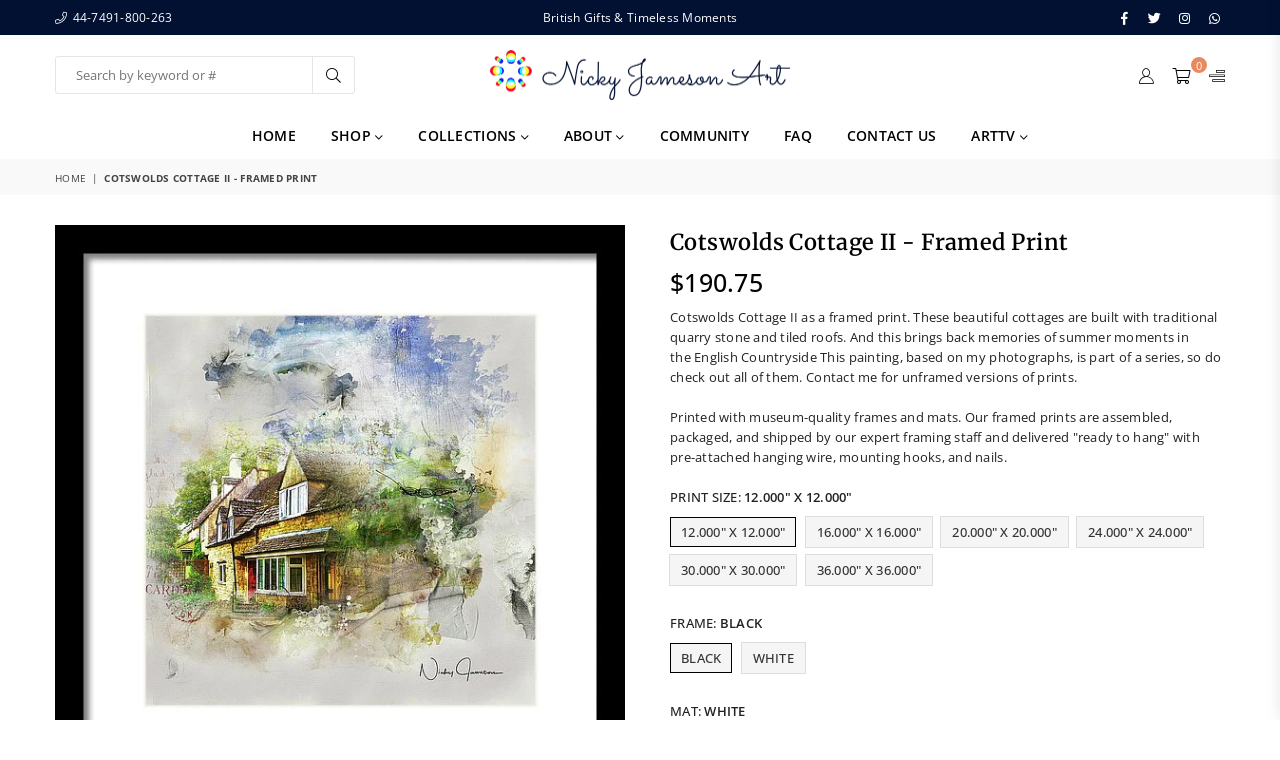

--- FILE ---
content_type: text/html; charset=utf-8
request_url: https://nickyjamesonart.com/products/cotswolds-cottage-iii-framed-print
body_size: 39301
content:
<!doctype html>
<html class="no-js" lang="en" >
<head><meta charset="utf-8"><meta http-equiv="X-UA-Compatible" content="IE=edge,chrome=1"><meta name="viewport" content="width=device-width, initial-scale=1.0, maximum-scale=1.0, user-scalable=no"><meta name="theme-color" content="#000"><meta name="format-detection" content="telephone=no"><link rel="canonical" href="https://nickyjamesonart.com/products/cotswolds-cottage-iii-framed-print"><meta name="google-site-verification" content="Bd1u9pvj722sGVEa_JLqKMrjoFStj1_J0egkUheN6oU" /><link rel="dns-prefetch" href="https://nickyjamesonart.com" crossorigin><link rel="dns-prefetch" href="https://britainbritishandtorontoart.myshopify.com" crossorigin><link rel="dns-prefetch" href="https://cdn.shopify.com" crossorigin><link rel="dns-prefetch" href="https://fonts.shopifycdn.com" crossorigin><link rel="preconnect" href="https//fonts.shopifycdn.com/" crossorigin><link rel="preconnect" href="https//cdn.shopify.com" crossorigin><link rel="shortcut icon" href="//nickyjamesonart.com/cdn/shop/files/Epoch-WR-1_32x32.jpg?v=1614360364" type="image/png"><title>Cotswolds Cottage II - Framed Print&ndash; Nicky Jameson Art</title><meta name="description" content="Cotswolds Cottage II as a framed print. These beautiful cottages are built with traditional quarry stone and tiled roofs. And this brings back memories of summer moments in the English Countryside This painting, based on my photographs, is part of a series, so do check out all of them. Contact me for unframed versions "><!-- /snippets/social-meta-tags.liquid --> <meta name="keywords" content="Nicky Jameson Art, nickyjamesonart.com" /><meta name="author" content="AdornThemes"><meta property="og:site_name" content="Nicky Jameson Art"><meta property="og:url" content="https://nickyjamesonart.com/products/cotswolds-cottage-iii-framed-print"><meta property="og:title" content="Cotswolds Cottage II - Framed Print"><meta property="og:type" content="product"><meta property="og:description" content="Cotswolds Cottage II as a framed print. These beautiful cottages are built with traditional quarry stone and tiled roofs. And this brings back memories of summer moments in the English Countryside This painting, based on my photographs, is part of a series, so do check out all of them. Contact me for unframed versions "><meta property="og:price:amount" content="190.75"><meta property="og:price:currency" content="CAD"><meta property="og:image" content="http://nickyjamesonart.com/cdn/shop/products/cotswolds-cottage-iii-nicky-jameson_1200x1200.jpg?v=1571708473"><meta property="og:image" content="http://nickyjamesonart.com/cdn/shop/products/cotswolds-cottage-iii-nicky-jameson_4f5608a3-6fb2-4866-aa94-1d12a1888a7c_1200x1200.jpg?v=1571708473"><meta property="og:image" content="http://nickyjamesonart.com/cdn/shop/products/cotswolds-cottage-iii-nicky-jameson_3852b377-df74-4cc8-a69d-1dac0d740edb_1200x1200.jpg?v=1571708473"><meta property="og:image:secure_url" content="https://nickyjamesonart.com/cdn/shop/products/cotswolds-cottage-iii-nicky-jameson_1200x1200.jpg?v=1571708473"><meta property="og:image:secure_url" content="https://nickyjamesonart.com/cdn/shop/products/cotswolds-cottage-iii-nicky-jameson_4f5608a3-6fb2-4866-aa94-1d12a1888a7c_1200x1200.jpg?v=1571708473"><meta property="og:image:secure_url" content="https://nickyjamesonart.com/cdn/shop/products/cotswolds-cottage-iii-nicky-jameson_3852b377-df74-4cc8-a69d-1dac0d740edb_1200x1200.jpg?v=1571708473"><meta name="twitter:site" content="@nickyjameson"><meta name="twitter:card" content="summary_large_image"><meta name="twitter:title" content="Cotswolds Cottage II - Framed Print"><meta name="twitter:description" content="Cotswolds Cottage II as a framed print. These beautiful cottages are built with traditional quarry stone and tiled roofs. And this brings back memories of summer moments in the English Countryside This painting, based on my photographs, is part of a series, so do check out all of them. Contact me for unframed versions ">
<link rel="preload" as="style" href="//nickyjamesonart.com/cdn/shop/t/40/assets/theme.css?v=131652833443209061951706633242"><link rel="preload" as="font" href="//nickyjamesonart.com/cdn/fonts/open_sans/opensans_n4.c32e4d4eca5273f6d4ee95ddf54b5bbb75fc9b61.woff2" type="font/woff2" crossorigin><link rel="preload" as="font" href="//nickyjamesonart.com/cdn/fonts/open_sans/opensans_n7.a9393be1574ea8606c68f4441806b2711d0d13e4.woff2" type="font/woff2" crossorigin><link rel="preload" as="font" href="//nickyjamesonart.com/cdn/fonts/merriweather/merriweather_n4.349a72bc63b970a8b7f00dc33f5bda2ec52f79cc.woff2" type="font/woff2" crossorigin><link rel="preload" as="font" href="//nickyjamesonart.com/cdn/fonts/merriweather/merriweather_n7.19270b7a7a551caaabc4ca9d96160fde1ff78390.woff2" type="font/woff2" crossorigin><link rel="preload" as="font" href="//nickyjamesonart.com/cdn/shop/t/40/assets/adorn-icons.woff2?v=23110375483909177801640716546" type="font/woff2" crossorigin><style type="text/css">:root{--ft1:"Open Sans",sans-serif;--ft2:Merriweather,serif;--ft3:"Open Sans",sans-serif;--site_gutter:15px;--grid_gutter:30px;--grid_gutter_sm:15px;--input_height:38px;--input_height_sm:32px;--error:#d20000}@media (prefers-reduced-motion:no-preference){:root{scroll-behavior:smooth}}*,::after,::before{box-sizing:border-box}html{overflow-x:hidden}article,aside,details,figcaption,figure,footer,header,hgroup,main,menu,nav,section,summary{display:block}body,button,input,select,textarea{ font-family:-apple-system, BlinkMacSystemFont,"Segoe UI","Roboto","Oxygen","Ubuntu","Cantarell","Fira Sans","Droid Sans","Helvetica Neue",sans-serif;-webkit-font-smoothing:antialiased;-webkit-text-size-adjust:100%}a{background-color:transparent;text-decoration:none}a,img{outline:0!important;border:0}a,a:after, a:before,.anim{transition:all .3s ease-in-out}a:focus, a:hover{outline:0!important}code,pre{font-family:Consolas, monospace;font-size:1em}pre{overflow:auto}small,.txt--minor,.small-font{font-size:80%}.small-font {font-size:90%;}sub,sup{font-size:75%;line-height:0;position:relative;vertical-align:baseline}sup{top:-.5em}sub{bottom:-.25em}img{max-width:100%;border:0}table{width:100%;border-collapse:collapse;border-spacing:0}td,th{padding:0}textarea{overflow:auto;-webkit-appearance:none;-moz-appearance:none}[tabindex='-1']:focus{outline:0}form{margin:0}legend{border:0;padding:0}button,input,optgroup,select,textarea{color:inherit;font:inherit;margin:0;outline:0}button[disabled],input[disabled]{cursor:default}input[type=text],input[type=email],input[type=number],input[type=password],input[type=search],input[type=tel]{-webkit-appearance:none;-moz-appearance:none}button{cursor:pointer}input[type=submit]{cursor:pointer}[type=checkbox]+label,[type=radio]+label {display:inline-block;margin-bottom:0}label[for]{cursor:pointer}textarea{min-height:100px;resize:none;}input[type=checkbox],input[type=radio]{margin:0 5px 0 0;vertical-align:middle}select::-ms-expand{display:none}[role=button],a,button,input,label,select,textarea{touch-action:manipulation}.clearfix::after{content:'';display:table;clear:both}.clear{clear:both}.fallback_txt,.hidden_txt{position:absolute!important;overflow:hidden;clip:rect(0 0 0 0);height:1px;width:1px;margin:-1px;padding:0;border:0}.v_hidden,[data-shopify-xr-hidden]{visibility:hidden}.of_hidden{overflow:hidden}.of_auto{overflow:auto}.js-focus-hidden:focus{outline:0}.no-js:not(html),.no-js .js{display:none}.no-js .no-js:not(html){display:block}.skip-link:focus{clip:auto;width:auto;height:auto;margin:0;color:#111;background-color:#fff;padding:10px;opacity:1;z-index:10000;transition:none}blockquote{background:#f8f8f8;font-weight:600;font-size:15px;font-style:normal;text-align:center;padding:0 30px;margin:0}blockquote p+cite{margin-top:7.5px}blockquote cite{display:block;font-size:13px;font-style:inherit}p{margin:0 0 20px 0}p:last-child{margin-bottom:0}.fine-print{font-size:1.07692em;font-style:italic;margin:20px 0}.txt--emphasis{font-style:italic}svg:not(:root){overflow:hidden}.icon{display:inline-block;width:20px;height:20px;vertical-align:middle;fill:currentColor}.no-svg .icon{display:none}svg.icon:not(.icon--full-color) *{fill:inherit;stroke:inherit}.no-svg .fallback-txt{position:static!important;overflow:inherit;clip:none;height:auto;width:auto;margin:0}ol, ul{margin:0;padding:0}ol{list-style:decimal}li{list-style:none}.tb-wrap{max-width:100%;overflow:auto;-webkit-overflow-scrolling:touch}.vd-wrap{position:relative;overflow:hidden;max-width:100%;padding-bottom:56.25%;height:auto}.vd-wrap iframe{position:absolute;top:0;left:0;width:100%;height:100%}.form-vertical input,.form-vertical select,.form-vertical textarea{display:block;width:100%}.form-vertical [type=checkbox],.form-vertical [type=radio]{display:inline-block;width:auto;margin-right:5px}.grid{list-style:none;margin:0 -15px;padding:0}.grid::after{content:'';display:table;clear:both}.grid__item{float:left;padding-left:15px;padding-right:15px;width:100%}@media only screen and (max-width:1024px){.grid{margin:0 -7.5px}.grid__item{padding-left:7.5px;padding-right:7.5px}}.grid__item[class*="--push"]{position:relative}.grid--rev{direction:rtl;text-align:left}.grid--rev>.grid__item{direction:ltr;text-align:left;float:right}.col-1,.one-whole{width:100%}.col-2,.five-tenths,.four-eighths,.one-half,.three-sixths,.two-quarters,.wd-50{width:50%}.col-3,.one-third,.two-sixths{width:33.33333%}.four-sixths,.two-thirds{width:66.66667%}.col-4,.one-quarter,.two-eighths{width:25%}.six-eighths,.three-quarters{width:75%}.col-5,.one-fifth,.two-tenths{width:20%}.four-tenths,.two-fifths,.wd-40{width:40%}.six-tenths,.three-fifths,.wd-60{width:60%}.eight-tenths,.four-fifths,.wd-80{width:80%}.col-6,.one-sixth{width:16.66667%}.five-sixths{width:83.33333%}.col-7,.one-seventh{width:14.28571%}.col-8,.one-eighth{width:12.5%}.three-eighths{width:37.5%}.five-eighths{width:62.5%}.seven-eighths{width:87.5%}.col-9,.one-nineth{width:11.11111%}.col-10,.one-tenth{width:10%}.three-tenths,.wd-30{width:30%}.seven-tenths,.wd-70{width:70%}.nine-tenths,.wd-90{width:90%}.show{display:block!important}.hide{display:none!important}@media only screen and (min-width:767px){.medium-up--one-whole{width:100%}.medium-up--five-tenths,.medium-up--four-eighths,.medium-up--one-half,.medium-up--three-sixths,.medium-up--two-quarters{width:50%}.medium-up--one-third,.medium-up--two-sixths{width:33.33333%}.medium-up--four-sixths,.medium-up--two-thirds{width:66.66667%}.medium-up--one-quarter,.medium-up--two-eighths{width:25%}.medium-up--six-eighths,.medium-up--three-quarters{width:75%}.medium-up--one-fifth,.medium-up--two-tenths{width:20%}.medium-up--four-tenths,.medium-up--two-fifths{width:40%}.medium-up--six-tenths,.medium-up--three-fifths{width:60%}.medium-up--eight-tenths,.medium-up--four-fifths{width:80%}.medium-up--one-sixth{width:16.66667%}.medium-up--five-sixths{width:83.33333%}.medium-up--one-seventh{width:14.28571%}.medium-up--one-eighth{width:12.5%}.medium-up--three-eighths{width:37.5%}.medium-up--five-eighths{width:62.5%}.medium-up--seven-eighths{width:87.5%}.medium-up--one-nineth{width:11.11111%}.medium-up--one-tenth{width:10%}.medium-up--three-tenths{width:30%}.medium-up--seven-tenths{width:70%}.medium-up--nine-tenths{width:90%}.grid--uniform .medium-up--five-tenths:nth-child(2n+1),.grid--uniform .medium-up--four-eighths:nth-child(2n+1),.grid--uniform .medium-up--one-eighth:nth-child(8n+1),.grid--uniform .medium-up--one-fifth:nth-child(5n+1),.grid--uniform .medium-up--one-half:nth-child(2n+1),.grid--uniform .medium-up--one-quarter:nth-child(4n+1),.grid--uniform .medium-up--one-seventh:nth-child(7n+1),.grid--uniform .medium-up--one-sixth:nth-child(6n+1),.grid--uniform .medium-up--one-third:nth-child(3n+1),.grid--uniform .medium-up--three-sixths:nth-child(2n+1),.grid--uniform .medium-up--two-eighths:nth-child(4n+1),.grid--uniform .medium-up--two-sixths:nth-child(3n+1){clear:both}.medium-up--show{display:block!important}.medium-up--hide{display:none!important}}@media only screen and (min-width:1025px){.large-up--one-whole{width:100%}.large-up--five-tenths,.large-up--four-eighths,.large-up--one-half,.large-up--three-sixths,.large-up--two-quarters{width:50%}.large-up--one-third,.large-up--two-sixths{width:33.33333%}.large-up--four-sixths,.large-up--two-thirds{width:66.66667%}.large-up--one-quarter,.large-up--two-eighths{width:25%}.large-up--six-eighths,.large-up--three-quarters{width:75%}.large-up--one-fifth,.large-up--two-tenths{width:20%}.large-up--four-tenths,.large-up--two-fifths{width:40%}.large-up--six-tenths,.large-up--three-fifths{width:60%}.large-up--eight-tenths,.large-up--four-fifths{width:80%}.large-up--one-sixth{width:16.66667%}.large-up--five-sixths{width:83.33333%}.large-up--one-seventh{width:14.28571%}.large-up--one-eighth{width:12.5%}.large-up--three-eighths{width:37.5%}.large-up--five-eighths{width:62.5%}.large-up--seven-eighths{width:87.5%}.large-up--one-nineth{width:11.11111%}.large-up--one-tenth{width:10%}.large-up--three-tenths{width:30%}.large-up--seven-tenths{width:70%}.large-up--nine-tenths{width:90%}.grid--uniform .large-up--five-tenths:nth-child(2n+1),.grid--uniform .large-up--four-eighths:nth-child(2n+1),.grid--uniform .large-up--one-eighth:nth-child(8n+1),.grid--uniform .large-up--one-fifth:nth-child(5n+1),.grid--uniform .large-up--one-half:nth-child(2n+1),.grid--uniform .large-up--one-quarter:nth-child(4n+1),.grid--uniform .large-up--one-seventh:nth-child(7n+1),.grid--uniform .large-up--one-sixth:nth-child(6n+1),.grid--uniform .large-up--one-third:nth-child(3n+1),.grid--uniform .large-up--three-sixths:nth-child(2n+1),.grid--uniform .large-up--two-eighths:nth-child(4n+1),.grid--uniform .large-up--two-sixths:nth-child(3n+1){clear:both}.large-up--show{display:block!important}.large-up--hide{display:none!important}}@media only screen and (min-width:1280px){.widescreen--one-whole{width:100%}.widescreen--five-tenths,.widescreen--four-eighths,.widescreen--one-half,.widescreen--three-sixths,.widescreen--two-quarters{width:50%}.widescreen--one-third,.widescreen--two-sixths{width:33.33333%}.widescreen--four-sixths,.widescreen--two-thirds{width:66.66667%}.widescreen--one-quarter,.widescreen--two-eighths{width:25%}.widescreen--six-eighths,.widescreen--three-quarters{width:75%}.widescreen--one-fifth,.widescreen--two-tenths{width:20%}.widescreen--four-tenths,.widescreen--two-fifths{width:40%}.widescreen--six-tenths,.widescreen--three-fifths{width:60%}.widescreen--eight-tenths,.widescreen--four-fifths{width:80%}.widescreen--one-sixth{width:16.66667%}.widescreen--five-sixths{width:83.33333%}.widescreen--one-seventh{width:14.28571%}.widescreen--one-eighth{width:12.5%}.widescreen--three-eighths{width:37.5%}.widescreen--five-eighths{width:62.5%}.widescreen--seven-eighths{width:87.5%}.widescreen--one-nineth{width:11.11111%}.widescreen--one-tenth{width:10%}.widescreen--three-tenths{width:30%}.widescreen--seven-tenths{width:70%}.widescreen--nine-tenths{width:90%}.grid--uniform .widescreen--five-tenths:nth-child(2n+1),.grid--uniform .widescreen--four-eighths:nth-child(2n+1),.grid--uniform .widescreen--one-eighth:nth-child(8n+1),.grid--uniform .widescreen--one-fifth:nth-child(5n+1),.grid--uniform .widescreen--one-half:nth-child(2n+1),.grid--uniform .widescreen--one-quarter:nth-child(4n+1),.grid--uniform .widescreen--one-seventh:nth-child(7n+1),.grid--uniform .widescreen--one-sixth:nth-child(6n+1),.grid--uniform .widescreen--one-third:nth-child(3n+1),.grid--uniform .widescreen--three-sixths:nth-child(2n+1),.grid--uniform .widescreen--two-eighths:nth-child(4n+1),.grid--uniform .widescreen--two-sixths:nth-child(3n+1){clear:both}.widescreen--show{display:block!important}.widescreen--hide{display:none!important}}@media only screen and (min-width:767px) and (max-width:1024px){.medium--one-whole{width:100%}.medium--five-tenths,.medium--four-eighths,.medium--one-half,.medium--three-sixths,.medium--two-quarters{width:50%}.medium--one-third,.medium--two-sixths{width:33.33333%}.medium--four-sixths,.medium--two-thirds{width:66.66667%}.medium--one-quarter,.medium--two-eighths{width:25%}.medium--six-eighths,.medium--three-quarters{width:75%}.medium--one-fifth,.medium--two-tenths{width:20%}.medium--four-tenths,.medium--two-fifths{width:40%}.medium--six-tenths,.medium--three-fifths{width:60%}.medium--eight-tenths,.medium--four-fifths{width:80%}.medium--one-sixth{width:16.66667%}.medium--five-sixths{width:83.33333%}.medium--one-seventh{width:14.28571%}.medium--one-eighth{width:12.5%}.medium--three-eighths{width:37.5%}.medium--five-eighths{width:62.5%}.medium--seven-eighths{width:87.5%}.medium--one-nineth{width:11.11111%}.medium--one-tenth{width:10%}.medium--three-tenths{width:30%}.medium--seven-tenths{width:70%}.medium--nine-tenths{width:90%}.grid--uniform .medium--five-tenths:nth-child(2n+1),.grid--uniform .medium--four-eighths:nth-child(2n+1),.grid--uniform .medium--one-eighth:nth-child(8n+1),.grid--uniform .medium--one-fifth:nth-child(5n+1),.grid--uniform .medium--one-half:nth-child(2n+1),.grid--uniform .medium--one-quarter:nth-child(4n+1),.grid--uniform .medium--one-seventh:nth-child(7n+1),.grid--uniform .medium--one-sixth:nth-child(6n+1),.grid--uniform .medium--one-third:nth-child(3n+1),.grid--uniform .medium--three-sixths:nth-child(2n+1),.grid--uniform .medium--two-eighths:nth-child(4n+1),.grid--uniform .medium--two-sixths:nth-child(3n+1){clear:both}.medium--show{display:block!important}.medium--hide{display:none!important}}@media only screen and (max-width:766px){.grid{margin:0 -5px}.grid__item{padding-left:5px;padding-right:5px}.small--one-whole{width:100%}.small--five-tenths,.small--four-eighths,.small--one-half,.small--three-sixths,.small--two-quarters{width:50%}.small--one-third,.small--two-sixths{width:33.33333%}.small--four-sixths,.small--two-thirds{width:66.66667%}.small--one-quarter,.small--two-eighths{width:25%}.small--six-eighths,.small--three-quarters{width:75%}.small--one-fifth,.small--two-tenths{width:20%}.small--four-tenths,.small--two-fifths{width:40%}.small--six-tenths,.small--three-fifths{width:60%}.small--eight-tenths,.small--four-fifths{width:80%}.small--one-sixth{width:16.66667%}.small--five-sixths{width:83.33333%}.small--one-seventh{width:14.28571%}.small--one-eighth{width:12.5%}.small--three-eighths{width:37.5%}.small--five-eighths{width:62.5%}.small--seven-eighths{width:87.5%}.small--one-nineth{width:11.11111%}.small--one-tenth{width:10%}.small--three-tenths{width:30%}.small--seven-tenths{width:70%}.small--nine-tenths{width:90%}.grid--uniform .small--five-tenths:nth-child(2n+1),.grid--uniform .small--four-eighths:nth-child(2n+1),.grid--uniform .small--one-eighth:nth-child(8n+1),.grid--uniform .small--one-half:nth-child(2n+1),.grid--uniform .small--one-quarter:nth-child(4n+1),.grid--uniform .small--one-seventh:nth-child(7n+1),.grid--uniform .small--one-sixth:nth-child(6n+1),.grid--uniform .small--one-third:nth-child(3n+1),.grid--uniform .small--three-sixths:nth-child(2n+1),.grid--uniform .small--two-eighths:nth-child(4n+1),.grid--uniform .small--two-sixths:nth-child(3n+1),.grid--uniform.small--one-fifth:nth-child(5n+1){clear:both}.small--show{display:block!important}.small--hide{display:none!important}}.grid-tbl{display:table;table-layout:fixed;width:100%}.grid-tbl>.grid-col,.grid-tbl>.grid__item{float:none;display:table-cell;vertical-align:middle}.m_auto {margin-left:auto;margin-right:auto}.m0 {margin:0!important}.mt0 {margin-top:0!important}.ml0 {margin-left:0!important}.mr0 {margin-right:0!important}.mb0 {margin-bottom:0!important}.ml5 {margin-left:5px}.mt5 {margin-top:5px}.mr5 {margin-right:5px}.mb5 {margin-bottom:5px}.ml10 {margin-left:10px}.mt10 {margin-top:10px}.mr10 {margin-right:10px}.mb10 {margin-bottom:10px}.ml15 {margin-left:15px}.mt15 {margin-top:15px}.mr15 {margin-right:15px}.mb15 {margin-bottom:15px}.ml20 {margin-left:20px}.mt20 {margin-top:20px}.mr20 {margin-right:20px}.mb20 {margin-bottom:20px}.ml25 {margin-left:25px}.mt25 {margin-top:25px}.mr25 {margin-right:25px}.mb25 {margin-bottom:25px}.ml30 {margin-left:30px}.mt30 {margin-top:30px}.mr30 {margin-right:30px}.mb30 {margin-bottom:30px}.pd0 {padding:0!important}.pd_t {padding-top:0}.pd_l {padding-left:0}.pd_r {padding-right:0}.pd_b {padding-bottom:0}.p5 {padding:5px}.p10 {padding:10px}.p15 {padding:15px}.p20 {padding:20px}.p25 {padding:25px}.p30 {padding:30px}.mt1 { margin-top:1px;}.mt2 { margin-top:2px;}.mt3 { margin-top:3px;}.mt4 { margin-top:4px;}.bdr_rd0{border-radius:0}.bdr_rd3{border-radius:3px}.bdr_rd4{border-radius:4px}.bdr_rd5{border-radius:5px}.bdr_rd6{border-radius:6px}.bdr_rd7{border-radius:7px}.bdr_rd8{border-radius:8px}.bdr_rd9{border-radius:9px}.bdr_rd10{border-radius:10px}.bdr_rd15{border-radius:15px}.bdr_rd50{border-radius:50%}.db{display:block}.dbi{display:inline-block}.dn {display:none}.pa {position:absolute}.pr {position:relative}.fwl{font-weight:300}.fwr{font-weight:400}.fwm{font-weight:500}.fwsb{font-weight:600}b,strong,.fwb{font-weight:700}em,.em{font-style:italic}.ttu{text-transform:uppercase}.ttl{text-transform:lowercase}.ttc{text-transform:capitalize}.ttn{text-transform:none}.tdn {text-decoration:none!important}.tdu {text-decoration:underline}.grid-sizer{width:25%;position:absolute}.w_auto {width:auto!important}.h_auto{height:auto}.w_100{width:100%!important}.h_100{height:100%!important}.img_fl{display:block;width:100%;height:auto}.imgWrapper{display:block;margin:auto}.bgImg{background-size:cover;background-repeat:no-repeat;background-position:center}.fl{display:flex}.fl1{flex:1}.f-row{flex-direction:row}.f-col{flex-direction:column}.f-wrap{flex-wrap:wrap}.f-nowrap{flex-wrap:nowrap}.f-jcs{justify-content:flex-start}.f-jce{justify-content:flex-end}.f-jcc{justify-content:center}.f-jcsb{justify-content:space-between}.f-jcsa{justify-content:space-around}.f-jcse{justify-content:space-evenly}.f-ais{align-items:flex-start}.f-aie{align-items:flex-end}.f-aic{align-items:center}.f-aib{align-items:baseline}.f-aist{align-items:stretch}.f-acs{align-content:flex-start}.f-ace{align-content:flex-end}.f-acc{align-content:center}.f-acsb{align-content:space-between}.f-acsa{align-content:space-around}.f-acst{align-content:stretch}.f-asa{align-self:auto}.f-ass{align-self:flex-start}.f-ase{align-self:flex-end}.f-asc{align-self:center}.f-asb{align-self:baseline}.f-asst{align-self:stretch}.order0{order:0}.order1{order:1}.order2{order:2}.order3{order:3}.tl{text-align:left!important}.tc{text-align:center!important}.tr{text-align:right!important}.tjc{text-align:justify;}@media (min-width:768px){.tl-md{text-align:left!important}.tc-md{text-align:center!important}.tr-md{text-align:right!important}.f-row-md{flex-direction:row}.f-col-md{flex-direction:column}.f-wrap-md{flex-wrap:wrap}.f-nowrap-md{flex-wrap:nowrap}.f-jcs-md{justify-content:flex-start}.f-jce-md{justify-content:flex-end}.f-jcc-md{justify-content:center}.f-jcsb-md{justify-content:space-between}.f-jcsa-md{justify-content:space-around}.f-jcse-md{justify-content:space-evenly}.f-ais-md{align-items:flex-start}.f-aie-md{align-items:flex-end}.f-aic-md{align-items:center}.f-aib-md{align-items:baseline}.f-aist-md{align-items:stretch}.f-acs-md{align-content:flex-start}.f-ace-md{align-content:flex-end}.f-acc-md{align-content:center}.f-acsb-md{align-content:space-between}.f-acsa-md{align-content:space-around}.f-acst-md{align-content:stretch}.f-asa-md{align-self:auto}.f-ass-md{align-self:flex-start}.f-ase-md{align-self:flex-end}.f-asc-md{align-self:center}.f-asb-md{align-self:baseline}.f-asst-md{align-self:stretch}}@media (min-width:1025px){.f-row-lg{flex-direction:row}.f-col-lg{flex-direction:column}.f-wrap-lg{flex-wrap:wrap}.f-nowrap-lg{flex-wrap:nowrap}.tl-lg {text-align:left!important}.tc-lg {text-align:center!important}.tr-lg {text-align:right!important}}@media (min-width:1280px){.f-wrap-xl{flex-wrap:wrap}.f-col-xl{flex-direction:column}.tl-xl {text-align:left!important}.tc-xl {text-align:center!important}.tr-xl {text-align:right!important}}@font-face {font-family: "Open Sans";font-weight: 300;font-style: normal;font-display: swap;src: url("//nickyjamesonart.com/cdn/fonts/open_sans/opensans_n3.b10466eda05a6b2d1ef0f6ba490dcecf7588dd78.woff2") format("woff2"), url("//nickyjamesonart.com/cdn/fonts/open_sans/opensans_n3.056c4b5dddadba7018747bd50fdaa80430e21710.woff") format("woff");}@font-face {font-family: "Open Sans";font-weight: 400;font-style: normal;font-display: swap;src: url("//nickyjamesonart.com/cdn/fonts/open_sans/opensans_n4.c32e4d4eca5273f6d4ee95ddf54b5bbb75fc9b61.woff2") format("woff2"), url("//nickyjamesonart.com/cdn/fonts/open_sans/opensans_n4.5f3406f8d94162b37bfa232b486ac93ee892406d.woff") format("woff");}@font-face {font-family: "Open Sans";font-weight: 500;font-style: normal;font-display: swap;src: url("//nickyjamesonart.com/cdn/fonts/open_sans/opensans_n5.500dcf21ddee5bc5855ad3a20394d3bc363c217c.woff2") format("woff2"), url("//nickyjamesonart.com/cdn/fonts/open_sans/opensans_n5.af1a06d824dccfb4d400ba874ef19176651ec834.woff") format("woff");}@font-face {font-family: "Open Sans";font-weight: 600;font-style: normal;font-display: swap;src: url("//nickyjamesonart.com/cdn/fonts/open_sans/opensans_n6.15aeff3c913c3fe570c19cdfeed14ce10d09fb08.woff2") format("woff2"), url("//nickyjamesonart.com/cdn/fonts/open_sans/opensans_n6.14bef14c75f8837a87f70ce22013cb146ee3e9f3.woff") format("woff");}@font-face {font-family: "Open Sans";font-weight: 700;font-style: normal;font-display: swap;src: url("//nickyjamesonart.com/cdn/fonts/open_sans/opensans_n7.a9393be1574ea8606c68f4441806b2711d0d13e4.woff2") format("woff2"), url("//nickyjamesonart.com/cdn/fonts/open_sans/opensans_n7.7b8af34a6ebf52beb1a4c1d8c73ad6910ec2e553.woff") format("woff");}@font-face {font-family: "Open Sans";font-weight: 800;font-style: normal;font-display: swap;src: url("//nickyjamesonart.com/cdn/fonts/open_sans/opensans_n8.8397a8153d7172f9fd2b668340b216c70cae90a5.woff2") format("woff2"), url("//nickyjamesonart.com/cdn/fonts/open_sans/opensans_n8.e6b8c8da9a85739da8727944118b210848d95f08.woff") format("woff");}@font-face {font-family: Merriweather;font-weight: 300;font-style: normal;font-display: swap;src: url("//nickyjamesonart.com/cdn/fonts/merriweather/merriweather_n3.8efef2c2243446146bbec5861b8d971319141ed0.woff2") format("woff2"), url("//nickyjamesonart.com/cdn/fonts/merriweather/merriweather_n3.7c74617d1442a7324436bf598f2e8d3f9a77c046.woff") format("woff");}@font-face {font-family: Merriweather;font-weight: 400;font-style: normal;font-display: swap;src: url("//nickyjamesonart.com/cdn/fonts/merriweather/merriweather_n4.349a72bc63b970a8b7f00dc33f5bda2ec52f79cc.woff2") format("woff2"), url("//nickyjamesonart.com/cdn/fonts/merriweather/merriweather_n4.5a396c75a89c25b516c9d3cb026490795288d821.woff") format("woff");}@font-face {font-family: Merriweather;font-weight: 500;font-style: normal;font-display: swap;src: url("//nickyjamesonart.com/cdn/fonts/merriweather/merriweather_n5.115fee843491d81abb9c9059507874cb55bd8c69.woff2") format("woff2"), url("//nickyjamesonart.com/cdn/fonts/merriweather/merriweather_n5.f5eab3901bf9b799e13f052e093d390906f24b0c.woff") format("woff");}@font-face {font-family: Merriweather;font-weight: 600;font-style: normal;font-display: swap;src: url("//nickyjamesonart.com/cdn/fonts/merriweather/merriweather_n6.82bc6d87b680213711c5072b50cd1af8bff284e0.woff2") format("woff2"), url("//nickyjamesonart.com/cdn/fonts/merriweather/merriweather_n6.cebe20d16fc36d803dd3e0a65f3ba958ff58f417.woff") format("woff");}@font-face {font-family: Merriweather;font-weight: 700;font-style: normal;font-display: swap;src: url("//nickyjamesonart.com/cdn/fonts/merriweather/merriweather_n7.19270b7a7a551caaabc4ca9d96160fde1ff78390.woff2") format("woff2"), url("//nickyjamesonart.com/cdn/fonts/merriweather/merriweather_n7.cd38b457ece1a89976a4da2d642ece091dc8235f.woff") format("woff");}@font-face {font-family: Merriweather;font-weight: 800;font-style: normal;font-display: swap;src: url("//nickyjamesonart.com/cdn/fonts/merriweather/merriweather_n8.db1c18b7a6910c812be7835a8440f66f86ec52dc.woff2") format("woff2"), url("//nickyjamesonart.com/cdn/fonts/merriweather/merriweather_n8.4ed7b8905e7457694054307671b44fb56523c335.woff") format("woff");}@font-face {font-family: Merriweather;font-weight: 900;font-style: normal;font-display: swap;src: url("//nickyjamesonart.com/cdn/fonts/merriweather/merriweather_n9.d39b172ceda044827996922d8e2836d8e34e6e3d.woff2") format("woff2"), url("//nickyjamesonart.com/cdn/fonts/merriweather/merriweather_n9.9d9b0920285700810249f3cb1069f9a779117e89.woff") format("woff");}@font-face{font-family:Adorn-Icons;src:url("//nickyjamesonart.com/cdn/shop/t/40/assets/adorn-icons.woff2?v=23110375483909177801640716546") format('woff2'),url("//nickyjamesonart.com/cdn/shop/t/40/assets/adorn-icons.woff?v=3660380726993999231640716545") format('woff');font-weight:400;font-style:normal;font-display:swap}.at{font:normal normal normal 15px/1 Adorn-Icons;speak:none;text-transform:none;display:inline-block;vertical-align:middle;text-rendering:auto;-webkit-font-smoothing:antialiased;-moz-osx-font-smoothing:grayscale}</style><link href="//nickyjamesonart.com/cdn/shop/t/40/assets/theme.css?v=131652833443209061951706633242" rel="stylesheet" type="text/css" media="all" /><link rel="preload" href="//nickyjamesonart.com/cdn/shop/t/40/assets/jquery.min.js?v=115907627783842276491640716553" as="script"><link rel="preload" href="//nickyjamesonart.com/cdn/shop/t/40/assets/vendor.min.js?v=147777637051995765591640716564" as="script"><script src="//nickyjamesonart.com/cdn/shop/t/40/assets/jquery.min.js?v=115907627783842276491640716553" defer="defer"></script><script>var theme = {strings:{addToCart:"Add to cart",soldOut:"Sold out",unavailable:"Sold out",showMore:"Show More",showLess:"Show Less"},mlcurrency:false,moneyFormat:"${{amount}}",currencyFormat:"money_with_currency_format",shopCurrency:"CAD",autoCurrencies:true,money_currency_format:"${{amount}} CAD",money_format:"${{amount}}",ajax_cart:true,fixedHeader:true,animation:true,animationMobile:true,searchresult:"See all results",wlAvailable:"Available in Wishlist",rtl:false,days:"Days",hours:"Hrs",minuts:"Min",seconds:"Sec",};document.documentElement.className = document.documentElement.className.replace('no-js', 'js');window.lazySizesConfig = window.lazySizesConfig || {};window.lazySizesConfig.loadMode = 1;window.lazySizesConfig.expand = 10;window.lazySizesConfig.expFactor = 1.5;window.lazySizesConfig.loadHidden = false;var Metatheme = null,thm = 'Optimal', shpeml = 'nicky@nickyjameson.com', dmn = window.location.hostname;</script><script src="//nickyjamesonart.com/cdn/shop/t/40/assets/vendor.min.js?v=147777637051995765591640716564" defer="defer"></script>
<script>window.performance && window.performance.mark && window.performance.mark('shopify.content_for_header.start');</script><meta id="shopify-digital-wallet" name="shopify-digital-wallet" content="/17426847/digital_wallets/dialog">
<meta name="shopify-checkout-api-token" content="0be287c422467640c390eceeeb7dcca5">
<meta id="in-context-paypal-metadata" data-shop-id="17426847" data-venmo-supported="false" data-environment="production" data-locale="en_US" data-paypal-v4="true" data-currency="CAD">
<link rel="alternate" type="application/json+oembed" href="https://nickyjamesonart.com/products/cotswolds-cottage-iii-framed-print.oembed">
<script async="async" data-src="/checkouts/internal/preloads.js?locale=en-CA"></script>
<link rel="preconnect" href="https://shop.app" crossorigin="anonymous">
<script async="async" data-src="https://shop.app/checkouts/internal/preloads.js?locale=en-CA&shop_id=17426847" crossorigin="anonymous"></script>
<script id="shopify-features" type="application/json">{"accessToken":"0be287c422467640c390eceeeb7dcca5","betas":["rich-media-storefront-analytics"],"domain":"nickyjamesonart.com","predictiveSearch":true,"shopId":17426847,"locale":"en"}</script>
<script>var Shopify = Shopify || {};
Shopify.shop = "britainbritishandtorontoart.myshopify.com";
Shopify.locale = "en";
Shopify.currency = {"active":"CAD","rate":"1.0"};
Shopify.country = "CA";
Shopify.theme = {"name":"optimal-Demo-08-simple","id":121120850003,"schema_name":"Optimal","schema_version":"v1.4","theme_store_id":null,"role":"main"};
Shopify.theme.handle = "null";
Shopify.theme.style = {"id":null,"handle":null};
Shopify.cdnHost = "nickyjamesonart.com/cdn";
Shopify.routes = Shopify.routes || {};
Shopify.routes.root = "/";</script>
<script type="module">!function(o){(o.Shopify=o.Shopify||{}).modules=!0}(window);</script>
<script>!function(o){function n(){var o=[];function n(){o.push(Array.prototype.slice.apply(arguments))}return n.q=o,n}var t=o.Shopify=o.Shopify||{};t.loadFeatures=n(),t.autoloadFeatures=n()}(window);</script>
<script>
  window.ShopifyPay = window.ShopifyPay || {};
  window.ShopifyPay.apiHost = "shop.app\/pay";
  window.ShopifyPay.redirectState = null;
</script>
<script id="shop-js-analytics" type="application/json">{"pageType":"product"}</script>
<script defer="defer" async type="module" src="//nickyjamesonart.com/cdn/shopifycloud/shop-js/modules/v2/client.init-shop-cart-sync_BN7fPSNr.en.esm.js"></script>
<script defer="defer" async type="module" src="//nickyjamesonart.com/cdn/shopifycloud/shop-js/modules/v2/chunk.common_Cbph3Kss.esm.js"></script>
<script defer="defer" async type="module" src="//nickyjamesonart.com/cdn/shopifycloud/shop-js/modules/v2/chunk.modal_DKumMAJ1.esm.js"></script>
<script type="module">
  await import("//nickyjamesonart.com/cdn/shopifycloud/shop-js/modules/v2/client.init-shop-cart-sync_BN7fPSNr.en.esm.js");
await import("//nickyjamesonart.com/cdn/shopifycloud/shop-js/modules/v2/chunk.common_Cbph3Kss.esm.js");
await import("//nickyjamesonart.com/cdn/shopifycloud/shop-js/modules/v2/chunk.modal_DKumMAJ1.esm.js");

  window.Shopify.SignInWithShop?.initShopCartSync?.({"fedCMEnabled":true,"windoidEnabled":true});

</script>
<script defer="defer" async type="module" src="//nickyjamesonart.com/cdn/shopifycloud/shop-js/modules/v2/client.payment-terms_BxzfvcZJ.en.esm.js"></script>
<script defer="defer" async type="module" src="//nickyjamesonart.com/cdn/shopifycloud/shop-js/modules/v2/chunk.common_Cbph3Kss.esm.js"></script>
<script defer="defer" async type="module" src="//nickyjamesonart.com/cdn/shopifycloud/shop-js/modules/v2/chunk.modal_DKumMAJ1.esm.js"></script>
<script type="module">
  await import("//nickyjamesonart.com/cdn/shopifycloud/shop-js/modules/v2/client.payment-terms_BxzfvcZJ.en.esm.js");
await import("//nickyjamesonart.com/cdn/shopifycloud/shop-js/modules/v2/chunk.common_Cbph3Kss.esm.js");
await import("//nickyjamesonart.com/cdn/shopifycloud/shop-js/modules/v2/chunk.modal_DKumMAJ1.esm.js");

  
</script>
<script>
  window.Shopify = window.Shopify || {};
  if (!window.Shopify.featureAssets) window.Shopify.featureAssets = {};
  window.Shopify.featureAssets['shop-js'] = {"shop-cart-sync":["modules/v2/client.shop-cart-sync_CJVUk8Jm.en.esm.js","modules/v2/chunk.common_Cbph3Kss.esm.js","modules/v2/chunk.modal_DKumMAJ1.esm.js"],"init-fed-cm":["modules/v2/client.init-fed-cm_7Fvt41F4.en.esm.js","modules/v2/chunk.common_Cbph3Kss.esm.js","modules/v2/chunk.modal_DKumMAJ1.esm.js"],"init-shop-email-lookup-coordinator":["modules/v2/client.init-shop-email-lookup-coordinator_Cc088_bR.en.esm.js","modules/v2/chunk.common_Cbph3Kss.esm.js","modules/v2/chunk.modal_DKumMAJ1.esm.js"],"init-windoid":["modules/v2/client.init-windoid_hPopwJRj.en.esm.js","modules/v2/chunk.common_Cbph3Kss.esm.js","modules/v2/chunk.modal_DKumMAJ1.esm.js"],"shop-button":["modules/v2/client.shop-button_B0jaPSNF.en.esm.js","modules/v2/chunk.common_Cbph3Kss.esm.js","modules/v2/chunk.modal_DKumMAJ1.esm.js"],"shop-cash-offers":["modules/v2/client.shop-cash-offers_DPIskqss.en.esm.js","modules/v2/chunk.common_Cbph3Kss.esm.js","modules/v2/chunk.modal_DKumMAJ1.esm.js"],"shop-toast-manager":["modules/v2/client.shop-toast-manager_CK7RT69O.en.esm.js","modules/v2/chunk.common_Cbph3Kss.esm.js","modules/v2/chunk.modal_DKumMAJ1.esm.js"],"init-shop-cart-sync":["modules/v2/client.init-shop-cart-sync_BN7fPSNr.en.esm.js","modules/v2/chunk.common_Cbph3Kss.esm.js","modules/v2/chunk.modal_DKumMAJ1.esm.js"],"init-customer-accounts-sign-up":["modules/v2/client.init-customer-accounts-sign-up_CfPf4CXf.en.esm.js","modules/v2/client.shop-login-button_DeIztwXF.en.esm.js","modules/v2/chunk.common_Cbph3Kss.esm.js","modules/v2/chunk.modal_DKumMAJ1.esm.js"],"pay-button":["modules/v2/client.pay-button_CgIwFSYN.en.esm.js","modules/v2/chunk.common_Cbph3Kss.esm.js","modules/v2/chunk.modal_DKumMAJ1.esm.js"],"init-customer-accounts":["modules/v2/client.init-customer-accounts_DQ3x16JI.en.esm.js","modules/v2/client.shop-login-button_DeIztwXF.en.esm.js","modules/v2/chunk.common_Cbph3Kss.esm.js","modules/v2/chunk.modal_DKumMAJ1.esm.js"],"avatar":["modules/v2/client.avatar_BTnouDA3.en.esm.js"],"init-shop-for-new-customer-accounts":["modules/v2/client.init-shop-for-new-customer-accounts_CsZy_esa.en.esm.js","modules/v2/client.shop-login-button_DeIztwXF.en.esm.js","modules/v2/chunk.common_Cbph3Kss.esm.js","modules/v2/chunk.modal_DKumMAJ1.esm.js"],"shop-follow-button":["modules/v2/client.shop-follow-button_BRMJjgGd.en.esm.js","modules/v2/chunk.common_Cbph3Kss.esm.js","modules/v2/chunk.modal_DKumMAJ1.esm.js"],"checkout-modal":["modules/v2/client.checkout-modal_B9Drz_yf.en.esm.js","modules/v2/chunk.common_Cbph3Kss.esm.js","modules/v2/chunk.modal_DKumMAJ1.esm.js"],"shop-login-button":["modules/v2/client.shop-login-button_DeIztwXF.en.esm.js","modules/v2/chunk.common_Cbph3Kss.esm.js","modules/v2/chunk.modal_DKumMAJ1.esm.js"],"lead-capture":["modules/v2/client.lead-capture_DXYzFM3R.en.esm.js","modules/v2/chunk.common_Cbph3Kss.esm.js","modules/v2/chunk.modal_DKumMAJ1.esm.js"],"shop-login":["modules/v2/client.shop-login_CA5pJqmO.en.esm.js","modules/v2/chunk.common_Cbph3Kss.esm.js","modules/v2/chunk.modal_DKumMAJ1.esm.js"],"payment-terms":["modules/v2/client.payment-terms_BxzfvcZJ.en.esm.js","modules/v2/chunk.common_Cbph3Kss.esm.js","modules/v2/chunk.modal_DKumMAJ1.esm.js"]};
</script>
<script>(function() {
  var isLoaded = false;
  function asyncLoad() {
    if (isLoaded) return;
    isLoaded = true;
    var urls = ["https:\/\/chimpstatic.com\/mcjs-connected\/js\/users\/22904c73327d4f8d83f702ab5\/cead67ef3e654d25d3b2272f4.js?shop=britainbritishandtorontoart.myshopify.com","https:\/\/simile.scopemedia.com\/upsell\/shopify\/2.0.0\/widget\/widgetLoader.js?shop=britainbritishandtorontoart.myshopify.com","https:\/\/trustbadge.shopclimb.com\/files\/js\/dist\/trustbadge.min.js?shop=britainbritishandtorontoart.myshopify.com"];
    for (var i = 0; i < urls.length; i++) {
      var s = document.createElement('script');
      s.type = 'text/javascript';
      s.async = true;
      s.src = urls[i];
      var x = document.getElementsByTagName('script')[0];
      x.parentNode.insertBefore(s, x);
    }
  };
  document.addEventListener('StartAsyncLoading', function(event){asyncLoad();});if(window.attachEvent) {
    window.attachEvent('onload', function(){});
  } else {
    window.addEventListener('load', function(){}, false);
  }
})();</script>
<script id="__st">var __st={"a":17426847,"offset":-18000,"reqid":"d1d9cbaa-199e-4cab-8a57-a51fb326157a-1769944980","pageurl":"nickyjamesonart.com\/products\/cotswolds-cottage-iii-framed-print","u":"037fa104012c","p":"product","rtyp":"product","rid":3829690990675};</script>
<script>window.ShopifyPaypalV4VisibilityTracking = true;</script>
<script id="captcha-bootstrap">!function(){'use strict';const t='contact',e='account',n='new_comment',o=[[t,t],['blogs',n],['comments',n],[t,'customer']],c=[[e,'customer_login'],[e,'guest_login'],[e,'recover_customer_password'],[e,'create_customer']],r=t=>t.map((([t,e])=>`form[action*='/${t}']:not([data-nocaptcha='true']) input[name='form_type'][value='${e}']`)).join(','),a=t=>()=>t?[...document.querySelectorAll(t)].map((t=>t.form)):[];function s(){const t=[...o],e=r(t);return a(e)}const i='password',u='form_key',d=['recaptcha-v3-token','g-recaptcha-response','h-captcha-response',i],f=()=>{try{return window.sessionStorage}catch{return}},m='__shopify_v',_=t=>t.elements[u];function p(t,e,n=!1){try{const o=window.sessionStorage,c=JSON.parse(o.getItem(e)),{data:r}=function(t){const{data:e,action:n}=t;return t[m]||n?{data:e,action:n}:{data:t,action:n}}(c);for(const[e,n]of Object.entries(r))t.elements[e]&&(t.elements[e].value=n);n&&o.removeItem(e)}catch(o){console.error('form repopulation failed',{error:o})}}const l='form_type',E='cptcha';function T(t){t.dataset[E]=!0}const w=window,h=w.document,L='Shopify',v='ce_forms',y='captcha';let A=!1;((t,e)=>{const n=(g='f06e6c50-85a8-45c8-87d0-21a2b65856fe',I='https://cdn.shopify.com/shopifycloud/storefront-forms-hcaptcha/ce_storefront_forms_captcha_hcaptcha.v1.5.2.iife.js',D={infoText:'Protected by hCaptcha',privacyText:'Privacy',termsText:'Terms'},(t,e,n)=>{const o=w[L][v],c=o.bindForm;if(c)return c(t,g,e,D).then(n);var r;o.q.push([[t,g,e,D],n]),r=I,A||(h.body.append(Object.assign(h.createElement('script'),{id:'captcha-provider',async:!0,src:r})),A=!0)});var g,I,D;w[L]=w[L]||{},w[L][v]=w[L][v]||{},w[L][v].q=[],w[L][y]=w[L][y]||{},w[L][y].protect=function(t,e){n(t,void 0,e),T(t)},Object.freeze(w[L][y]),function(t,e,n,w,h,L){const[v,y,A,g]=function(t,e,n){const i=e?o:[],u=t?c:[],d=[...i,...u],f=r(d),m=r(i),_=r(d.filter((([t,e])=>n.includes(e))));return[a(f),a(m),a(_),s()]}(w,h,L),I=t=>{const e=t.target;return e instanceof HTMLFormElement?e:e&&e.form},D=t=>v().includes(t);t.addEventListener('submit',(t=>{const e=I(t);if(!e)return;const n=D(e)&&!e.dataset.hcaptchaBound&&!e.dataset.recaptchaBound,o=_(e),c=g().includes(e)&&(!o||!o.value);(n||c)&&t.preventDefault(),c&&!n&&(function(t){try{if(!f())return;!function(t){const e=f();if(!e)return;const n=_(t);if(!n)return;const o=n.value;o&&e.removeItem(o)}(t);const e=Array.from(Array(32),(()=>Math.random().toString(36)[2])).join('');!function(t,e){_(t)||t.append(Object.assign(document.createElement('input'),{type:'hidden',name:u})),t.elements[u].value=e}(t,e),function(t,e){const n=f();if(!n)return;const o=[...t.querySelectorAll(`input[type='${i}']`)].map((({name:t})=>t)),c=[...d,...o],r={};for(const[a,s]of new FormData(t).entries())c.includes(a)||(r[a]=s);n.setItem(e,JSON.stringify({[m]:1,action:t.action,data:r}))}(t,e)}catch(e){console.error('failed to persist form',e)}}(e),e.submit())}));const S=(t,e)=>{t&&!t.dataset[E]&&(n(t,e.some((e=>e===t))),T(t))};for(const o of['focusin','change'])t.addEventListener(o,(t=>{const e=I(t);D(e)&&S(e,y())}));const B=e.get('form_key'),M=e.get(l),P=B&&M;t.addEventListener('StartAsyncLoading',(()=>{const t=y();if(P)for(const e of t)e.elements[l].value===M&&p(e,B);[...new Set([...A(),...v().filter((t=>'true'===t.dataset.shopifyCaptcha))])].forEach((e=>S(e,t)))}))}(h,new URLSearchParams(w.location.search),n,t,e,['guest_login'])})(!0,!0)}();</script>
<script integrity="sha256-4kQ18oKyAcykRKYeNunJcIwy7WH5gtpwJnB7kiuLZ1E=" data-source-attribution="shopify.loadfeatures" defer="defer" data-src="//nickyjamesonart.com/cdn/shopifycloud/storefront/assets/storefront/load_feature-a0a9edcb.js" crossorigin="anonymous"></script>
<script crossorigin="anonymous" defer="defer" data-src="//nickyjamesonart.com/cdn/shopifycloud/storefront/assets/shopify_pay/storefront-65b4c6d7.js?v=20250812"></script>
<script data-source-attribution="shopify.dynamic_checkout.dynamic.init">var Shopify=Shopify||{};Shopify.PaymentButton=Shopify.PaymentButton||{isStorefrontPortableWallets:!0,init:function(){window.Shopify.PaymentButton.init=function(){};var t=document.createElement("script");t.src="https://nickyjamesonart.com/cdn/shopifycloud/portable-wallets/latest/portable-wallets.en.js",t.type="module",document.head.appendChild(t)}};
</script>
<script data-source-attribution="shopify.dynamic_checkout.buyer_consent">
  function portableWalletsHideBuyerConsent(e){var t=document.getElementById("shopify-buyer-consent"),n=document.getElementById("shopify-subscription-policy-button");t&&n&&(t.classList.add("hidden"),t.setAttribute("aria-hidden","true"),n.removeEventListener("click",e))}function portableWalletsShowBuyerConsent(e){var t=document.getElementById("shopify-buyer-consent"),n=document.getElementById("shopify-subscription-policy-button");t&&n&&(t.classList.remove("hidden"),t.removeAttribute("aria-hidden"),n.addEventListener("click",e))}window.Shopify?.PaymentButton&&(window.Shopify.PaymentButton.hideBuyerConsent=portableWalletsHideBuyerConsent,window.Shopify.PaymentButton.showBuyerConsent=portableWalletsShowBuyerConsent);
</script>
<script data-source-attribution="shopify.dynamic_checkout.cart.bootstrap">document.addEventListener("StartAsyncLoading",(function(){function t(){return document.querySelector("shopify-accelerated-checkout-cart, shopify-accelerated-checkout")}if(t())Shopify.PaymentButton.init();else{new MutationObserver((function(e,n){t()&&(Shopify.PaymentButton.init(),n.disconnect())})).observe(document.body,{childList:!0,subtree:!0})}}));
</script>
<link id="shopify-accelerated-checkout-styles" rel="stylesheet" media="screen" href="https://nickyjamesonart.com/cdn/shopifycloud/portable-wallets/latest/accelerated-checkout-backwards-compat.css" crossorigin="anonymous">
<style id="shopify-accelerated-checkout-cart">
        #shopify-buyer-consent {
  margin-top: 1em;
  display: inline-block;
  width: 100%;
}

#shopify-buyer-consent.hidden {
  display: none;
}

#shopify-subscription-policy-button {
  background: none;
  border: none;
  padding: 0;
  text-decoration: underline;
  font-size: inherit;
  cursor: pointer;
}

#shopify-subscription-policy-button::before {
  box-shadow: none;
}

      </style>

<script>window.performance && window.performance.mark && window.performance.mark('shopify.content_for_header.end');</script>
<link href="https://monorail-edge.shopifysvc.com" rel="dns-prefetch">
<script>(function(){if ("sendBeacon" in navigator && "performance" in window) {try {var session_token_from_headers = performance.getEntriesByType('navigation')[0].serverTiming.find(x => x.name == '_s').description;} catch {var session_token_from_headers = undefined;}var session_cookie_matches = document.cookie.match(/_shopify_s=([^;]*)/);var session_token_from_cookie = session_cookie_matches && session_cookie_matches.length === 2 ? session_cookie_matches[1] : "";var session_token = session_token_from_headers || session_token_from_cookie || "";function handle_abandonment_event(e) {var entries = performance.getEntries().filter(function(entry) {return /monorail-edge.shopifysvc.com/.test(entry.name);});if (!window.abandonment_tracked && entries.length === 0) {window.abandonment_tracked = true;var currentMs = Date.now();var navigation_start = performance.timing.navigationStart;var payload = {shop_id: 17426847,url: window.location.href,navigation_start,duration: currentMs - navigation_start,session_token,page_type: "product"};window.navigator.sendBeacon("https://monorail-edge.shopifysvc.com/v1/produce", JSON.stringify({schema_id: "online_store_buyer_site_abandonment/1.1",payload: payload,metadata: {event_created_at_ms: currentMs,event_sent_at_ms: currentMs}}));}}window.addEventListener('pagehide', handle_abandonment_event);}}());</script>
<script id="web-pixels-manager-setup">(function e(e,d,r,n,o){if(void 0===o&&(o={}),!Boolean(null===(a=null===(i=window.Shopify)||void 0===i?void 0:i.analytics)||void 0===a?void 0:a.replayQueue)){var i,a;window.Shopify=window.Shopify||{};var t=window.Shopify;t.analytics=t.analytics||{};var s=t.analytics;s.replayQueue=[],s.publish=function(e,d,r){return s.replayQueue.push([e,d,r]),!0};try{self.performance.mark("wpm:start")}catch(e){}var l=function(){var e={modern:/Edge?\/(1{2}[4-9]|1[2-9]\d|[2-9]\d{2}|\d{4,})\.\d+(\.\d+|)|Firefox\/(1{2}[4-9]|1[2-9]\d|[2-9]\d{2}|\d{4,})\.\d+(\.\d+|)|Chrom(ium|e)\/(9{2}|\d{3,})\.\d+(\.\d+|)|(Maci|X1{2}).+ Version\/(15\.\d+|(1[6-9]|[2-9]\d|\d{3,})\.\d+)([,.]\d+|)( \(\w+\)|)( Mobile\/\w+|) Safari\/|Chrome.+OPR\/(9{2}|\d{3,})\.\d+\.\d+|(CPU[ +]OS|iPhone[ +]OS|CPU[ +]iPhone|CPU IPhone OS|CPU iPad OS)[ +]+(15[._]\d+|(1[6-9]|[2-9]\d|\d{3,})[._]\d+)([._]\d+|)|Android:?[ /-](13[3-9]|1[4-9]\d|[2-9]\d{2}|\d{4,})(\.\d+|)(\.\d+|)|Android.+Firefox\/(13[5-9]|1[4-9]\d|[2-9]\d{2}|\d{4,})\.\d+(\.\d+|)|Android.+Chrom(ium|e)\/(13[3-9]|1[4-9]\d|[2-9]\d{2}|\d{4,})\.\d+(\.\d+|)|SamsungBrowser\/([2-9]\d|\d{3,})\.\d+/,legacy:/Edge?\/(1[6-9]|[2-9]\d|\d{3,})\.\d+(\.\d+|)|Firefox\/(5[4-9]|[6-9]\d|\d{3,})\.\d+(\.\d+|)|Chrom(ium|e)\/(5[1-9]|[6-9]\d|\d{3,})\.\d+(\.\d+|)([\d.]+$|.*Safari\/(?![\d.]+ Edge\/[\d.]+$))|(Maci|X1{2}).+ Version\/(10\.\d+|(1[1-9]|[2-9]\d|\d{3,})\.\d+)([,.]\d+|)( \(\w+\)|)( Mobile\/\w+|) Safari\/|Chrome.+OPR\/(3[89]|[4-9]\d|\d{3,})\.\d+\.\d+|(CPU[ +]OS|iPhone[ +]OS|CPU[ +]iPhone|CPU IPhone OS|CPU iPad OS)[ +]+(10[._]\d+|(1[1-9]|[2-9]\d|\d{3,})[._]\d+)([._]\d+|)|Android:?[ /-](13[3-9]|1[4-9]\d|[2-9]\d{2}|\d{4,})(\.\d+|)(\.\d+|)|Mobile Safari.+OPR\/([89]\d|\d{3,})\.\d+\.\d+|Android.+Firefox\/(13[5-9]|1[4-9]\d|[2-9]\d{2}|\d{4,})\.\d+(\.\d+|)|Android.+Chrom(ium|e)\/(13[3-9]|1[4-9]\d|[2-9]\d{2}|\d{4,})\.\d+(\.\d+|)|Android.+(UC? ?Browser|UCWEB|U3)[ /]?(15\.([5-9]|\d{2,})|(1[6-9]|[2-9]\d|\d{3,})\.\d+)\.\d+|SamsungBrowser\/(5\.\d+|([6-9]|\d{2,})\.\d+)|Android.+MQ{2}Browser\/(14(\.(9|\d{2,})|)|(1[5-9]|[2-9]\d|\d{3,})(\.\d+|))(\.\d+|)|K[Aa][Ii]OS\/(3\.\d+|([4-9]|\d{2,})\.\d+)(\.\d+|)/},d=e.modern,r=e.legacy,n=navigator.userAgent;return n.match(d)?"modern":n.match(r)?"legacy":"unknown"}(),u="modern"===l?"modern":"legacy",c=(null!=n?n:{modern:"",legacy:""})[u],f=function(e){return[e.baseUrl,"/wpm","/b",e.hashVersion,"modern"===e.buildTarget?"m":"l",".js"].join("")}({baseUrl:d,hashVersion:r,buildTarget:u}),m=function(e){var d=e.version,r=e.bundleTarget,n=e.surface,o=e.pageUrl,i=e.monorailEndpoint;return{emit:function(e){var a=e.status,t=e.errorMsg,s=(new Date).getTime(),l=JSON.stringify({metadata:{event_sent_at_ms:s},events:[{schema_id:"web_pixels_manager_load/3.1",payload:{version:d,bundle_target:r,page_url:o,status:a,surface:n,error_msg:t},metadata:{event_created_at_ms:s}}]});if(!i)return console&&console.warn&&console.warn("[Web Pixels Manager] No Monorail endpoint provided, skipping logging."),!1;try{return self.navigator.sendBeacon.bind(self.navigator)(i,l)}catch(e){}var u=new XMLHttpRequest;try{return u.open("POST",i,!0),u.setRequestHeader("Content-Type","text/plain"),u.send(l),!0}catch(e){return console&&console.warn&&console.warn("[Web Pixels Manager] Got an unhandled error while logging to Monorail."),!1}}}}({version:r,bundleTarget:l,surface:e.surface,pageUrl:self.location.href,monorailEndpoint:e.monorailEndpoint});try{o.browserTarget=l,function(e){var d=e.src,r=e.async,n=void 0===r||r,o=e.onload,i=e.onerror,a=e.sri,t=e.scriptDataAttributes,s=void 0===t?{}:t,l=document.createElement("script"),u=document.querySelector("head"),c=document.querySelector("body");if(l.async=n,l.src=d,a&&(l.integrity=a,l.crossOrigin="anonymous"),s)for(var f in s)if(Object.prototype.hasOwnProperty.call(s,f))try{l.dataset[f]=s[f]}catch(e){}if(o&&l.addEventListener("load",o),i&&l.addEventListener("error",i),u)u.appendChild(l);else{if(!c)throw new Error("Did not find a head or body element to append the script");c.appendChild(l)}}({src:f,async:!0,onload:function(){if(!function(){var e,d;return Boolean(null===(d=null===(e=window.Shopify)||void 0===e?void 0:e.analytics)||void 0===d?void 0:d.initialized)}()){var d=window.webPixelsManager.init(e)||void 0;if(d){var r=window.Shopify.analytics;r.replayQueue.forEach((function(e){var r=e[0],n=e[1],o=e[2];d.publishCustomEvent(r,n,o)})),r.replayQueue=[],r.publish=d.publishCustomEvent,r.visitor=d.visitor,r.initialized=!0}}},onerror:function(){return m.emit({status:"failed",errorMsg:"".concat(f," has failed to load")})},sri:function(e){var d=/^sha384-[A-Za-z0-9+/=]+$/;return"string"==typeof e&&d.test(e)}(c)?c:"",scriptDataAttributes:o}),m.emit({status:"loading"})}catch(e){m.emit({status:"failed",errorMsg:(null==e?void 0:e.message)||"Unknown error"})}}})({shopId: 17426847,storefrontBaseUrl: "https://nickyjamesonart.com",extensionsBaseUrl: "https://extensions.shopifycdn.com/cdn/shopifycloud/web-pixels-manager",monorailEndpoint: "https://monorail-edge.shopifysvc.com/unstable/produce_batch",surface: "storefront-renderer",enabledBetaFlags: ["2dca8a86"],webPixelsConfigList: [{"id":"344129619","configuration":"{\"config\":\"{\\\"pixel_id\\\":\\\"G-N4QP4MG646\\\",\\\"gtag_events\\\":[{\\\"type\\\":\\\"purchase\\\",\\\"action_label\\\":\\\"G-N4QP4MG646\\\"},{\\\"type\\\":\\\"page_view\\\",\\\"action_label\\\":\\\"G-N4QP4MG646\\\"},{\\\"type\\\":\\\"view_item\\\",\\\"action_label\\\":\\\"G-N4QP4MG646\\\"},{\\\"type\\\":\\\"search\\\",\\\"action_label\\\":\\\"G-N4QP4MG646\\\"},{\\\"type\\\":\\\"add_to_cart\\\",\\\"action_label\\\":\\\"G-N4QP4MG646\\\"},{\\\"type\\\":\\\"begin_checkout\\\",\\\"action_label\\\":\\\"G-N4QP4MG646\\\"},{\\\"type\\\":\\\"add_payment_info\\\",\\\"action_label\\\":\\\"G-N4QP4MG646\\\"}],\\\"enable_monitoring_mode\\\":false}\"}","eventPayloadVersion":"v1","runtimeContext":"OPEN","scriptVersion":"b2a88bafab3e21179ed38636efcd8a93","type":"APP","apiClientId":1780363,"privacyPurposes":[],"dataSharingAdjustments":{"protectedCustomerApprovalScopes":["read_customer_address","read_customer_email","read_customer_name","read_customer_personal_data","read_customer_phone"]}},{"id":"61767763","eventPayloadVersion":"v1","runtimeContext":"LAX","scriptVersion":"1","type":"CUSTOM","privacyPurposes":["MARKETING"],"name":"Meta pixel (migrated)"},{"id":"shopify-app-pixel","configuration":"{}","eventPayloadVersion":"v1","runtimeContext":"STRICT","scriptVersion":"0450","apiClientId":"shopify-pixel","type":"APP","privacyPurposes":["ANALYTICS","MARKETING"]},{"id":"shopify-custom-pixel","eventPayloadVersion":"v1","runtimeContext":"LAX","scriptVersion":"0450","apiClientId":"shopify-pixel","type":"CUSTOM","privacyPurposes":["ANALYTICS","MARKETING"]}],isMerchantRequest: false,initData: {"shop":{"name":"Nicky Jameson Art","paymentSettings":{"currencyCode":"CAD"},"myshopifyDomain":"britainbritishandtorontoart.myshopify.com","countryCode":"CA","storefrontUrl":"https:\/\/nickyjamesonart.com"},"customer":null,"cart":null,"checkout":null,"productVariants":[{"price":{"amount":190.75,"currencyCode":"CAD"},"product":{"title":"Cotswolds Cottage II - Framed Print","vendor":"Nicky Jameson Art","id":"3829690990675","untranslatedTitle":"Cotswolds Cottage II - Framed Print","url":"\/products\/cotswolds-cottage-iii-framed-print","type":"Framed Print"},"id":"29078948184147","image":{"src":"\/\/nickyjamesonart.com\/cdn\/shop\/products\/cotswolds-cottage-iii-nicky-jameson.jpg?v=1571708473"},"sku":"artworkid[27282840]-productid[printframed]-imagewidth[12.000]-imageheight[12.000]-paperid[archivalmattepaper]-frameid[CRQ13]-mat1id[PM918]-mat1width[2]-finishid[0.125acrylic]","title":"12.000\" x 12.000\" \/ Black \/ White","untranslatedTitle":"12.000\" x 12.000\" \/ Black \/ White"},{"price":{"amount":190.75,"currencyCode":"CAD"},"product":{"title":"Cotswolds Cottage II - Framed Print","vendor":"Nicky Jameson Art","id":"3829690990675","untranslatedTitle":"Cotswolds Cottage II - Framed Print","url":"\/products\/cotswolds-cottage-iii-framed-print","type":"Framed Print"},"id":"29078948216915","image":{"src":"\/\/nickyjamesonart.com\/cdn\/shop\/products\/cotswolds-cottage-iii-nicky-jameson_4f5608a3-6fb2-4866-aa94-1d12a1888a7c.jpg?v=1571708473"},"sku":"artworkid[27282840]-productid[printframed]-imagewidth[12.000]-imageheight[12.000]-paperid[archivalmattepaper]-frameid[CRQ13]-mat1id[PM921]-mat1width[2]-finishid[0.125acrylic]","title":"12.000\" x 12.000\" \/ Black \/ Black","untranslatedTitle":"12.000\" x 12.000\" \/ Black \/ Black"},{"price":{"amount":208.22,"currencyCode":"CAD"},"product":{"title":"Cotswolds Cottage II - Framed Print","vendor":"Nicky Jameson Art","id":"3829690990675","untranslatedTitle":"Cotswolds Cottage II - Framed Print","url":"\/products\/cotswolds-cottage-iii-framed-print","type":"Framed Print"},"id":"29078948249683","image":{"src":"\/\/nickyjamesonart.com\/cdn\/shop\/products\/cotswolds-cottage-iii-nicky-jameson_3852b377-df74-4cc8-a69d-1dac0d740edb.jpg?v=1571708473"},"sku":"artworkid[27282840]-productid[printframed]-imagewidth[12.000]-imageheight[12.000]-paperid[archivalmattepaper]-frameid[EWB2]-mat1id[PM918]-mat1width[2]-finishid[0.125acrylic]","title":"12.000\" x 12.000\" \/ White \/ White","untranslatedTitle":"12.000\" x 12.000\" \/ White \/ White"},{"price":{"amount":208.22,"currencyCode":"CAD"},"product":{"title":"Cotswolds Cottage II - Framed Print","vendor":"Nicky Jameson Art","id":"3829690990675","untranslatedTitle":"Cotswolds Cottage II - Framed Print","url":"\/products\/cotswolds-cottage-iii-framed-print","type":"Framed Print"},"id":"29078948282451","image":{"src":"\/\/nickyjamesonart.com\/cdn\/shop\/products\/cotswolds-cottage-iii-nicky-jameson_299e4f39-c17c-4621-84da-ba55b8efe5e7.jpg?v=1571708473"},"sku":"artworkid[27282840]-productid[printframed]-imagewidth[12.000]-imageheight[12.000]-paperid[archivalmattepaper]-frameid[EWB2]-mat1id[PM921]-mat1width[2]-finishid[0.125acrylic]","title":"12.000\" x 12.000\" \/ White \/ Black","untranslatedTitle":"12.000\" x 12.000\" \/ White \/ Black"},{"price":{"amount":225.03,"currencyCode":"CAD"},"product":{"title":"Cotswolds Cottage II - Framed Print","vendor":"Nicky Jameson Art","id":"3829690990675","untranslatedTitle":"Cotswolds Cottage II - Framed Print","url":"\/products\/cotswolds-cottage-iii-framed-print","type":"Framed Print"},"id":"29078948315219","image":{"src":"\/\/nickyjamesonart.com\/cdn\/shop\/products\/cotswolds-cottage-iii-nicky-jameson_f2a77f25-ee15-41b6-87c1-9ced0cea933d.jpg?v=1571708473"},"sku":"artworkid[27282840]-productid[printframed]-imagewidth[16.000]-imageheight[16.000]-paperid[archivalmattepaper]-frameid[CRQ13]-mat1id[PM918]-mat1width[2]-finishid[0.125acrylic]","title":"16.000\" x 16.000\" \/ Black \/ White","untranslatedTitle":"16.000\" x 16.000\" \/ Black \/ White"},{"price":{"amount":225.03,"currencyCode":"CAD"},"product":{"title":"Cotswolds Cottage II - Framed Print","vendor":"Nicky Jameson Art","id":"3829690990675","untranslatedTitle":"Cotswolds Cottage II - Framed Print","url":"\/products\/cotswolds-cottage-iii-framed-print","type":"Framed Print"},"id":"29078948347987","image":{"src":"\/\/nickyjamesonart.com\/cdn\/shop\/products\/cotswolds-cottage-iii-nicky-jameson_abd04c92-fd8b-428f-a865-267c4f5e254e.jpg?v=1571708473"},"sku":"artworkid[27282840]-productid[printframed]-imagewidth[16.000]-imageheight[16.000]-paperid[archivalmattepaper]-frameid[CRQ13]-mat1id[PM921]-mat1width[2]-finishid[0.125acrylic]","title":"16.000\" x 16.000\" \/ Black \/ Black","untranslatedTitle":"16.000\" x 16.000\" \/ Black \/ Black"},{"price":{"amount":245.31,"currencyCode":"CAD"},"product":{"title":"Cotswolds Cottage II - Framed Print","vendor":"Nicky Jameson Art","id":"3829690990675","untranslatedTitle":"Cotswolds Cottage II - Framed Print","url":"\/products\/cotswolds-cottage-iii-framed-print","type":"Framed Print"},"id":"29078948380755","image":{"src":"\/\/nickyjamesonart.com\/cdn\/shop\/products\/cotswolds-cottage-iii-nicky-jameson_a370cf94-ef69-49f0-b5fa-7a45cd76c3c2.jpg?v=1571708473"},"sku":"artworkid[27282840]-productid[printframed]-imagewidth[16.000]-imageheight[16.000]-paperid[archivalmattepaper]-frameid[EWB2]-mat1id[PM918]-mat1width[2]-finishid[0.125acrylic]","title":"16.000\" x 16.000\" \/ White \/ White","untranslatedTitle":"16.000\" x 16.000\" \/ White \/ White"},{"price":{"amount":245.31,"currencyCode":"CAD"},"product":{"title":"Cotswolds Cottage II - Framed Print","vendor":"Nicky Jameson Art","id":"3829690990675","untranslatedTitle":"Cotswolds Cottage II - Framed Print","url":"\/products\/cotswolds-cottage-iii-framed-print","type":"Framed Print"},"id":"29078948413523","image":{"src":"\/\/nickyjamesonart.com\/cdn\/shop\/products\/cotswolds-cottage-iii-nicky-jameson_f512f89b-a4f8-42dd-bbe9-d92f1e2903a8.jpg?v=1571708473"},"sku":"artworkid[27282840]-productid[printframed]-imagewidth[16.000]-imageheight[16.000]-paperid[archivalmattepaper]-frameid[EWB2]-mat1id[PM921]-mat1width[2]-finishid[0.125acrylic]","title":"16.000\" x 16.000\" \/ White \/ Black","untranslatedTitle":"16.000\" x 16.000\" \/ White \/ Black"},{"price":{"amount":265.65,"currencyCode":"CAD"},"product":{"title":"Cotswolds Cottage II - Framed Print","vendor":"Nicky Jameson Art","id":"3829690990675","untranslatedTitle":"Cotswolds Cottage II - Framed Print","url":"\/products\/cotswolds-cottage-iii-framed-print","type":"Framed Print"},"id":"29078948446291","image":{"src":"\/\/nickyjamesonart.com\/cdn\/shop\/products\/cotswolds-cottage-iii-nicky-jameson_a3fbb3f3-9f4d-42f4-9fc4-72364d7762d9.jpg?v=1571708473"},"sku":"artworkid[27282840]-productid[printframed]-imagewidth[20.000]-imageheight[20.000]-paperid[archivalmattepaper]-frameid[CRQ13]-mat1id[PM918]-mat1width[2]-finishid[0.125acrylic]","title":"20.000\" x 20.000\" \/ Black \/ White","untranslatedTitle":"20.000\" x 20.000\" \/ Black \/ White"},{"price":{"amount":265.65,"currencyCode":"CAD"},"product":{"title":"Cotswolds Cottage II - Framed Print","vendor":"Nicky Jameson Art","id":"3829690990675","untranslatedTitle":"Cotswolds Cottage II - Framed Print","url":"\/products\/cotswolds-cottage-iii-framed-print","type":"Framed Print"},"id":"29078948479059","image":{"src":"\/\/nickyjamesonart.com\/cdn\/shop\/products\/cotswolds-cottage-iii-nicky-jameson_7d5954b3-96ab-41c4-bbef-a48d2a2086bc.jpg?v=1571708473"},"sku":"artworkid[27282840]-productid[printframed]-imagewidth[20.000]-imageheight[20.000]-paperid[archivalmattepaper]-frameid[CRQ13]-mat1id[PM921]-mat1width[2]-finishid[0.125acrylic]","title":"20.000\" x 20.000\" \/ Black \/ Black","untranslatedTitle":"20.000\" x 20.000\" \/ Black \/ Black"},{"price":{"amount":290.45,"currencyCode":"CAD"},"product":{"title":"Cotswolds Cottage II - Framed Print","vendor":"Nicky Jameson Art","id":"3829690990675","untranslatedTitle":"Cotswolds Cottage II - Framed Print","url":"\/products\/cotswolds-cottage-iii-framed-print","type":"Framed Print"},"id":"29078948511827","image":{"src":"\/\/nickyjamesonart.com\/cdn\/shop\/products\/cotswolds-cottage-iii-nicky-jameson_f79c8518-a440-4ef0-a305-75457e7cb5d8.jpg?v=1571708473"},"sku":"artworkid[27282840]-productid[printframed]-imagewidth[20.000]-imageheight[20.000]-paperid[archivalmattepaper]-frameid[EWB2]-mat1id[PM918]-mat1width[2]-finishid[0.125acrylic]","title":"20.000\" x 20.000\" \/ White \/ White","untranslatedTitle":"20.000\" x 20.000\" \/ White \/ White"},{"price":{"amount":290.45,"currencyCode":"CAD"},"product":{"title":"Cotswolds Cottage II - Framed Print","vendor":"Nicky Jameson Art","id":"3829690990675","untranslatedTitle":"Cotswolds Cottage II - Framed Print","url":"\/products\/cotswolds-cottage-iii-framed-print","type":"Framed Print"},"id":"29078948544595","image":{"src":"\/\/nickyjamesonart.com\/cdn\/shop\/products\/cotswolds-cottage-iii-nicky-jameson_77dadea1-2250-4287-baaa-ddd8eeeb4984.jpg?v=1571708473"},"sku":"artworkid[27282840]-productid[printframed]-imagewidth[20.000]-imageheight[20.000]-paperid[archivalmattepaper]-frameid[EWB2]-mat1id[PM921]-mat1width[2]-finishid[0.125acrylic]","title":"20.000\" x 20.000\" \/ White \/ Black","untranslatedTitle":"20.000\" x 20.000\" \/ White \/ Black"},{"price":{"amount":343.02,"currencyCode":"CAD"},"product":{"title":"Cotswolds Cottage II - Framed Print","vendor":"Nicky Jameson Art","id":"3829690990675","untranslatedTitle":"Cotswolds Cottage II - Framed Print","url":"\/products\/cotswolds-cottage-iii-framed-print","type":"Framed Print"},"id":"29078948577363","image":{"src":"\/\/nickyjamesonart.com\/cdn\/shop\/products\/cotswolds-cottage-iii-nicky-jameson_fb096c81-dd18-4698-9f2b-da705633ba24.jpg?v=1571708473"},"sku":"artworkid[27282840]-productid[printframed]-imagewidth[24.000]-imageheight[24.000]-paperid[archivalmattepaper]-frameid[CRQ13]-mat1id[PM918]-mat1width[2]-finishid[0.125acrylic]","title":"24.000\" x 24.000\" \/ Black \/ White","untranslatedTitle":"24.000\" x 24.000\" \/ Black \/ White"},{"price":{"amount":343.02,"currencyCode":"CAD"},"product":{"title":"Cotswolds Cottage II - Framed Print","vendor":"Nicky Jameson Art","id":"3829690990675","untranslatedTitle":"Cotswolds Cottage II - Framed Print","url":"\/products\/cotswolds-cottage-iii-framed-print","type":"Framed Print"},"id":"29078948610131","image":{"src":"\/\/nickyjamesonart.com\/cdn\/shop\/products\/cotswolds-cottage-iii-nicky-jameson_29aa7132-e355-4e64-8141-91bd50051dcb.jpg?v=1571708473"},"sku":"artworkid[27282840]-productid[printframed]-imagewidth[24.000]-imageheight[24.000]-paperid[archivalmattepaper]-frameid[CRQ13]-mat1id[PM921]-mat1width[2]-finishid[0.125acrylic]","title":"24.000\" x 24.000\" \/ Black \/ Black","untranslatedTitle":"24.000\" x 24.000\" \/ Black \/ Black"},{"price":{"amount":372.67,"currencyCode":"CAD"},"product":{"title":"Cotswolds Cottage II - Framed Print","vendor":"Nicky Jameson Art","id":"3829690990675","untranslatedTitle":"Cotswolds Cottage II - Framed Print","url":"\/products\/cotswolds-cottage-iii-framed-print","type":"Framed Print"},"id":"29078948642899","image":{"src":"\/\/nickyjamesonart.com\/cdn\/shop\/products\/cotswolds-cottage-iii-nicky-jameson_785b58a9-3196-4cd8-8e60-a00db0730575.jpg?v=1571708473"},"sku":"artworkid[27282840]-productid[printframed]-imagewidth[24.000]-imageheight[24.000]-paperid[archivalmattepaper]-frameid[EWB2]-mat1id[PM918]-mat1width[2]-finishid[0.125acrylic]","title":"24.000\" x 24.000\" \/ White \/ White","untranslatedTitle":"24.000\" x 24.000\" \/ White \/ White"},{"price":{"amount":372.67,"currencyCode":"CAD"},"product":{"title":"Cotswolds Cottage II - Framed Print","vendor":"Nicky Jameson Art","id":"3829690990675","untranslatedTitle":"Cotswolds Cottage II - Framed Print","url":"\/products\/cotswolds-cottage-iii-framed-print","type":"Framed Print"},"id":"29078948675667","image":{"src":"\/\/nickyjamesonart.com\/cdn\/shop\/products\/cotswolds-cottage-iii-nicky-jameson_2866e1af-0e61-4bbc-a00b-5895d6fa97c8.jpg?v=1571708473"},"sku":"artworkid[27282840]-productid[printframed]-imagewidth[24.000]-imageheight[24.000]-paperid[archivalmattepaper]-frameid[EWB2]-mat1id[PM921]-mat1width[2]-finishid[0.125acrylic]","title":"24.000\" x 24.000\" \/ White \/ Black","untranslatedTitle":"24.000\" x 24.000\" \/ White \/ Black"},{"price":{"amount":467.57,"currencyCode":"CAD"},"product":{"title":"Cotswolds Cottage II - Framed Print","vendor":"Nicky Jameson Art","id":"3829690990675","untranslatedTitle":"Cotswolds Cottage II - Framed Print","url":"\/products\/cotswolds-cottage-iii-framed-print","type":"Framed Print"},"id":"29078948708435","image":{"src":"\/\/nickyjamesonart.com\/cdn\/shop\/products\/cotswolds-cottage-iii-nicky-jameson_805ab46c-0a9b-4241-bb30-672ba09c6251.jpg?v=1571708473"},"sku":"artworkid[27282840]-productid[printframed]-imagewidth[30.000]-imageheight[30.000]-paperid[archivalmattepaper]-frameid[CRQ13]-mat1id[PM918]-mat1width[2]-finishid[0.125acrylic]","title":"30.000\" x 30.000\" \/ Black \/ White","untranslatedTitle":"30.000\" x 30.000\" \/ Black \/ White"},{"price":{"amount":504.48,"currencyCode":"CAD"},"product":{"title":"Cotswolds Cottage II - Framed Print","vendor":"Nicky Jameson Art","id":"3829690990675","untranslatedTitle":"Cotswolds Cottage II - Framed Print","url":"\/products\/cotswolds-cottage-iii-framed-print","type":"Framed Print"},"id":"29078948741203","image":{"src":"\/\/nickyjamesonart.com\/cdn\/shop\/products\/cotswolds-cottage-iii-nicky-jameson_34297c8b-6438-420c-a9c3-2ae8ada9c3bb.jpg?v=1571708473"},"sku":"artworkid[27282840]-productid[printframed]-imagewidth[30.000]-imageheight[30.000]-paperid[archivalmattepaper]-frameid[EWB2]-mat1id[PM918]-mat1width[2]-finishid[0.125acrylic]","title":"30.000\" x 30.000\" \/ White \/ White","untranslatedTitle":"30.000\" x 30.000\" \/ White \/ White"},{"price":{"amount":549.82,"currencyCode":"CAD"},"product":{"title":"Cotswolds Cottage II - Framed Print","vendor":"Nicky Jameson Art","id":"3829690990675","untranslatedTitle":"Cotswolds Cottage II - Framed Print","url":"\/products\/cotswolds-cottage-iii-framed-print","type":"Framed Print"},"id":"29078948773971","image":{"src":"\/\/nickyjamesonart.com\/cdn\/shop\/products\/cotswolds-cottage-iii-nicky-jameson_3f1d3141-1385-4e12-a58f-274c0427890b.jpg?v=1571708473"},"sku":"artworkid[27282840]-productid[printframed]-imagewidth[36.000]-imageheight[36.000]-paperid[archivalmattepaper]-frameid[CRQ13]-mat1id[PM918]-mat1width[2]-finishid[0.125acrylic]","title":"36.000\" x 36.000\" \/ Black \/ White","untranslatedTitle":"36.000\" x 36.000\" \/ Black \/ White"},{"price":{"amount":590.94,"currencyCode":"CAD"},"product":{"title":"Cotswolds Cottage II - Framed Print","vendor":"Nicky Jameson Art","id":"3829690990675","untranslatedTitle":"Cotswolds Cottage II - Framed Print","url":"\/products\/cotswolds-cottage-iii-framed-print","type":"Framed Print"},"id":"29078948806739","image":{"src":"\/\/nickyjamesonart.com\/cdn\/shop\/products\/cotswolds-cottage-iii-nicky-jameson_3aeb5a5f-eb46-4f05-9263-49ea52cdff40.jpg?v=1571708473"},"sku":"artworkid[27282840]-productid[printframed]-imagewidth[36.000]-imageheight[36.000]-paperid[archivalmattepaper]-frameid[EWB2]-mat1id[PM918]-mat1width[2]-finishid[0.125acrylic]","title":"36.000\" x 36.000\" \/ White \/ White","untranslatedTitle":"36.000\" x 36.000\" \/ White \/ White"}],"purchasingCompany":null},},"https://nickyjamesonart.com/cdn","1d2a099fw23dfb22ep557258f5m7a2edbae",{"modern":"","legacy":""},{"shopId":"17426847","storefrontBaseUrl":"https:\/\/nickyjamesonart.com","extensionBaseUrl":"https:\/\/extensions.shopifycdn.com\/cdn\/shopifycloud\/web-pixels-manager","surface":"storefront-renderer","enabledBetaFlags":"[\"2dca8a86\"]","isMerchantRequest":"false","hashVersion":"1d2a099fw23dfb22ep557258f5m7a2edbae","publish":"custom","events":"[[\"page_viewed\",{}],[\"product_viewed\",{\"productVariant\":{\"price\":{\"amount\":190.75,\"currencyCode\":\"CAD\"},\"product\":{\"title\":\"Cotswolds Cottage II - Framed Print\",\"vendor\":\"Nicky Jameson Art\",\"id\":\"3829690990675\",\"untranslatedTitle\":\"Cotswolds Cottage II - Framed Print\",\"url\":\"\/products\/cotswolds-cottage-iii-framed-print\",\"type\":\"Framed Print\"},\"id\":\"29078948184147\",\"image\":{\"src\":\"\/\/nickyjamesonart.com\/cdn\/shop\/products\/cotswolds-cottage-iii-nicky-jameson.jpg?v=1571708473\"},\"sku\":\"artworkid[27282840]-productid[printframed]-imagewidth[12.000]-imageheight[12.000]-paperid[archivalmattepaper]-frameid[CRQ13]-mat1id[PM918]-mat1width[2]-finishid[0.125acrylic]\",\"title\":\"12.000\\\" x 12.000\\\" \/ Black \/ White\",\"untranslatedTitle\":\"12.000\\\" x 12.000\\\" \/ Black \/ White\"}}]]"});</script><script>
  window.ShopifyAnalytics = window.ShopifyAnalytics || {};
  window.ShopifyAnalytics.meta = window.ShopifyAnalytics.meta || {};
  window.ShopifyAnalytics.meta.currency = 'CAD';
  var meta = {"product":{"id":3829690990675,"gid":"gid:\/\/shopify\/Product\/3829690990675","vendor":"Nicky Jameson Art","type":"Framed Print","handle":"cotswolds-cottage-iii-framed-print","variants":[{"id":29078948184147,"price":19075,"name":"Cotswolds Cottage II - Framed Print - 12.000\" x 12.000\" \/ Black \/ White","public_title":"12.000\" x 12.000\" \/ Black \/ White","sku":"artworkid[27282840]-productid[printframed]-imagewidth[12.000]-imageheight[12.000]-paperid[archivalmattepaper]-frameid[CRQ13]-mat1id[PM918]-mat1width[2]-finishid[0.125acrylic]"},{"id":29078948216915,"price":19075,"name":"Cotswolds Cottage II - Framed Print - 12.000\" x 12.000\" \/ Black \/ Black","public_title":"12.000\" x 12.000\" \/ Black \/ Black","sku":"artworkid[27282840]-productid[printframed]-imagewidth[12.000]-imageheight[12.000]-paperid[archivalmattepaper]-frameid[CRQ13]-mat1id[PM921]-mat1width[2]-finishid[0.125acrylic]"},{"id":29078948249683,"price":20822,"name":"Cotswolds Cottage II - Framed Print - 12.000\" x 12.000\" \/ White \/ White","public_title":"12.000\" x 12.000\" \/ White \/ White","sku":"artworkid[27282840]-productid[printframed]-imagewidth[12.000]-imageheight[12.000]-paperid[archivalmattepaper]-frameid[EWB2]-mat1id[PM918]-mat1width[2]-finishid[0.125acrylic]"},{"id":29078948282451,"price":20822,"name":"Cotswolds Cottage II - Framed Print - 12.000\" x 12.000\" \/ White \/ Black","public_title":"12.000\" x 12.000\" \/ White \/ Black","sku":"artworkid[27282840]-productid[printframed]-imagewidth[12.000]-imageheight[12.000]-paperid[archivalmattepaper]-frameid[EWB2]-mat1id[PM921]-mat1width[2]-finishid[0.125acrylic]"},{"id":29078948315219,"price":22503,"name":"Cotswolds Cottage II - Framed Print - 16.000\" x 16.000\" \/ Black \/ White","public_title":"16.000\" x 16.000\" \/ Black \/ White","sku":"artworkid[27282840]-productid[printframed]-imagewidth[16.000]-imageheight[16.000]-paperid[archivalmattepaper]-frameid[CRQ13]-mat1id[PM918]-mat1width[2]-finishid[0.125acrylic]"},{"id":29078948347987,"price":22503,"name":"Cotswolds Cottage II - Framed Print - 16.000\" x 16.000\" \/ Black \/ Black","public_title":"16.000\" x 16.000\" \/ Black \/ Black","sku":"artworkid[27282840]-productid[printframed]-imagewidth[16.000]-imageheight[16.000]-paperid[archivalmattepaper]-frameid[CRQ13]-mat1id[PM921]-mat1width[2]-finishid[0.125acrylic]"},{"id":29078948380755,"price":24531,"name":"Cotswolds Cottage II - Framed Print - 16.000\" x 16.000\" \/ White \/ White","public_title":"16.000\" x 16.000\" \/ White \/ White","sku":"artworkid[27282840]-productid[printframed]-imagewidth[16.000]-imageheight[16.000]-paperid[archivalmattepaper]-frameid[EWB2]-mat1id[PM918]-mat1width[2]-finishid[0.125acrylic]"},{"id":29078948413523,"price":24531,"name":"Cotswolds Cottage II - Framed Print - 16.000\" x 16.000\" \/ White \/ Black","public_title":"16.000\" x 16.000\" \/ White \/ Black","sku":"artworkid[27282840]-productid[printframed]-imagewidth[16.000]-imageheight[16.000]-paperid[archivalmattepaper]-frameid[EWB2]-mat1id[PM921]-mat1width[2]-finishid[0.125acrylic]"},{"id":29078948446291,"price":26565,"name":"Cotswolds Cottage II - Framed Print - 20.000\" x 20.000\" \/ Black \/ White","public_title":"20.000\" x 20.000\" \/ Black \/ White","sku":"artworkid[27282840]-productid[printframed]-imagewidth[20.000]-imageheight[20.000]-paperid[archivalmattepaper]-frameid[CRQ13]-mat1id[PM918]-mat1width[2]-finishid[0.125acrylic]"},{"id":29078948479059,"price":26565,"name":"Cotswolds Cottage II - Framed Print - 20.000\" x 20.000\" \/ Black \/ Black","public_title":"20.000\" x 20.000\" \/ Black \/ Black","sku":"artworkid[27282840]-productid[printframed]-imagewidth[20.000]-imageheight[20.000]-paperid[archivalmattepaper]-frameid[CRQ13]-mat1id[PM921]-mat1width[2]-finishid[0.125acrylic]"},{"id":29078948511827,"price":29045,"name":"Cotswolds Cottage II - Framed Print - 20.000\" x 20.000\" \/ White \/ White","public_title":"20.000\" x 20.000\" \/ White \/ White","sku":"artworkid[27282840]-productid[printframed]-imagewidth[20.000]-imageheight[20.000]-paperid[archivalmattepaper]-frameid[EWB2]-mat1id[PM918]-mat1width[2]-finishid[0.125acrylic]"},{"id":29078948544595,"price":29045,"name":"Cotswolds Cottage II - Framed Print - 20.000\" x 20.000\" \/ White \/ Black","public_title":"20.000\" x 20.000\" \/ White \/ Black","sku":"artworkid[27282840]-productid[printframed]-imagewidth[20.000]-imageheight[20.000]-paperid[archivalmattepaper]-frameid[EWB2]-mat1id[PM921]-mat1width[2]-finishid[0.125acrylic]"},{"id":29078948577363,"price":34302,"name":"Cotswolds Cottage II - Framed Print - 24.000\" x 24.000\" \/ Black \/ White","public_title":"24.000\" x 24.000\" \/ Black \/ White","sku":"artworkid[27282840]-productid[printframed]-imagewidth[24.000]-imageheight[24.000]-paperid[archivalmattepaper]-frameid[CRQ13]-mat1id[PM918]-mat1width[2]-finishid[0.125acrylic]"},{"id":29078948610131,"price":34302,"name":"Cotswolds Cottage II - Framed Print - 24.000\" x 24.000\" \/ Black \/ Black","public_title":"24.000\" x 24.000\" \/ Black \/ Black","sku":"artworkid[27282840]-productid[printframed]-imagewidth[24.000]-imageheight[24.000]-paperid[archivalmattepaper]-frameid[CRQ13]-mat1id[PM921]-mat1width[2]-finishid[0.125acrylic]"},{"id":29078948642899,"price":37267,"name":"Cotswolds Cottage II - Framed Print - 24.000\" x 24.000\" \/ White \/ White","public_title":"24.000\" x 24.000\" \/ White \/ White","sku":"artworkid[27282840]-productid[printframed]-imagewidth[24.000]-imageheight[24.000]-paperid[archivalmattepaper]-frameid[EWB2]-mat1id[PM918]-mat1width[2]-finishid[0.125acrylic]"},{"id":29078948675667,"price":37267,"name":"Cotswolds Cottage II - Framed Print - 24.000\" x 24.000\" \/ White \/ Black","public_title":"24.000\" x 24.000\" \/ White \/ Black","sku":"artworkid[27282840]-productid[printframed]-imagewidth[24.000]-imageheight[24.000]-paperid[archivalmattepaper]-frameid[EWB2]-mat1id[PM921]-mat1width[2]-finishid[0.125acrylic]"},{"id":29078948708435,"price":46757,"name":"Cotswolds Cottage II - Framed Print - 30.000\" x 30.000\" \/ Black \/ White","public_title":"30.000\" x 30.000\" \/ Black \/ White","sku":"artworkid[27282840]-productid[printframed]-imagewidth[30.000]-imageheight[30.000]-paperid[archivalmattepaper]-frameid[CRQ13]-mat1id[PM918]-mat1width[2]-finishid[0.125acrylic]"},{"id":29078948741203,"price":50448,"name":"Cotswolds Cottage II - Framed Print - 30.000\" x 30.000\" \/ White \/ White","public_title":"30.000\" x 30.000\" \/ White \/ White","sku":"artworkid[27282840]-productid[printframed]-imagewidth[30.000]-imageheight[30.000]-paperid[archivalmattepaper]-frameid[EWB2]-mat1id[PM918]-mat1width[2]-finishid[0.125acrylic]"},{"id":29078948773971,"price":54982,"name":"Cotswolds Cottage II - Framed Print - 36.000\" x 36.000\" \/ Black \/ White","public_title":"36.000\" x 36.000\" \/ Black \/ White","sku":"artworkid[27282840]-productid[printframed]-imagewidth[36.000]-imageheight[36.000]-paperid[archivalmattepaper]-frameid[CRQ13]-mat1id[PM918]-mat1width[2]-finishid[0.125acrylic]"},{"id":29078948806739,"price":59094,"name":"Cotswolds Cottage II - Framed Print - 36.000\" x 36.000\" \/ White \/ White","public_title":"36.000\" x 36.000\" \/ White \/ White","sku":"artworkid[27282840]-productid[printframed]-imagewidth[36.000]-imageheight[36.000]-paperid[archivalmattepaper]-frameid[EWB2]-mat1id[PM918]-mat1width[2]-finishid[0.125acrylic]"}],"remote":false},"page":{"pageType":"product","resourceType":"product","resourceId":3829690990675,"requestId":"d1d9cbaa-199e-4cab-8a57-a51fb326157a-1769944980"}};
  for (var attr in meta) {
    window.ShopifyAnalytics.meta[attr] = meta[attr];
  }
</script>
<script class="analytics">
  (function () {
    var customDocumentWrite = function(content) {
      var jquery = null;

      if (window.jQuery) {
        jquery = window.jQuery;
      } else if (window.Checkout && window.Checkout.$) {
        jquery = window.Checkout.$;
      }

      if (jquery) {
        jquery('body').append(content);
      }
    };

    var hasLoggedConversion = function(token) {
      if (token) {
        return document.cookie.indexOf('loggedConversion=' + token) !== -1;
      }
      return false;
    }

    var setCookieIfConversion = function(token) {
      if (token) {
        var twoMonthsFromNow = new Date(Date.now());
        twoMonthsFromNow.setMonth(twoMonthsFromNow.getMonth() + 2);

        document.cookie = 'loggedConversion=' + token + '; expires=' + twoMonthsFromNow;
      }
    }

    var trekkie = window.ShopifyAnalytics.lib = window.trekkie = window.trekkie || [];
    if (trekkie.integrations) {
      return;
    }
    trekkie.methods = [
      'identify',
      'page',
      'ready',
      'track',
      'trackForm',
      'trackLink'
    ];
    trekkie.factory = function(method) {
      return function() {
        var args = Array.prototype.slice.call(arguments);
        args.unshift(method);
        trekkie.push(args);
        return trekkie;
      };
    };
    for (var i = 0; i < trekkie.methods.length; i++) {
      var key = trekkie.methods[i];
      trekkie[key] = trekkie.factory(key);
    }
    trekkie.load = function(config) {
      trekkie.config = config || {};
      trekkie.config.initialDocumentCookie = document.cookie;
      var first = document.getElementsByTagName('script')[0];
      var script = document.createElement('script');
      script.type = 'text/javascript';
      script.onerror = function(e) {
        var scriptFallback = document.createElement('script');
        scriptFallback.type = 'text/javascript';
        scriptFallback.onerror = function(error) {
                var Monorail = {
      produce: function produce(monorailDomain, schemaId, payload) {
        var currentMs = new Date().getTime();
        var event = {
          schema_id: schemaId,
          payload: payload,
          metadata: {
            event_created_at_ms: currentMs,
            event_sent_at_ms: currentMs
          }
        };
        return Monorail.sendRequest("https://" + monorailDomain + "/v1/produce", JSON.stringify(event));
      },
      sendRequest: function sendRequest(endpointUrl, payload) {
        // Try the sendBeacon API
        if (window && window.navigator && typeof window.navigator.sendBeacon === 'function' && typeof window.Blob === 'function' && !Monorail.isIos12()) {
          var blobData = new window.Blob([payload], {
            type: 'text/plain'
          });

          if (window.navigator.sendBeacon(endpointUrl, blobData)) {
            return true;
          } // sendBeacon was not successful

        } // XHR beacon

        var xhr = new XMLHttpRequest();

        try {
          xhr.open('POST', endpointUrl);
          xhr.setRequestHeader('Content-Type', 'text/plain');
          xhr.send(payload);
        } catch (e) {
          console.log(e);
        }

        return false;
      },
      isIos12: function isIos12() {
        return window.navigator.userAgent.lastIndexOf('iPhone; CPU iPhone OS 12_') !== -1 || window.navigator.userAgent.lastIndexOf('iPad; CPU OS 12_') !== -1;
      }
    };
    Monorail.produce('monorail-edge.shopifysvc.com',
      'trekkie_storefront_load_errors/1.1',
      {shop_id: 17426847,
      theme_id: 121120850003,
      app_name: "storefront",
      context_url: window.location.href,
      source_url: "//nickyjamesonart.com/cdn/s/trekkie.storefront.c59ea00e0474b293ae6629561379568a2d7c4bba.min.js"});

        };
        scriptFallback.async = true;
        scriptFallback.src = '//nickyjamesonart.com/cdn/s/trekkie.storefront.c59ea00e0474b293ae6629561379568a2d7c4bba.min.js';
        first.parentNode.insertBefore(scriptFallback, first);
      };
      script.async = true;
      script.src = '//nickyjamesonart.com/cdn/s/trekkie.storefront.c59ea00e0474b293ae6629561379568a2d7c4bba.min.js';
      first.parentNode.insertBefore(script, first);
    };
    trekkie.load(
      {"Trekkie":{"appName":"storefront","development":false,"defaultAttributes":{"shopId":17426847,"isMerchantRequest":null,"themeId":121120850003,"themeCityHash":"77564005148874420","contentLanguage":"en","currency":"CAD","eventMetadataId":"f6bdd0f8-f95a-492f-964c-89fdb42b9e6a"},"isServerSideCookieWritingEnabled":true,"monorailRegion":"shop_domain","enabledBetaFlags":["65f19447","b5387b81"]},"Session Attribution":{},"S2S":{"facebookCapiEnabled":false,"source":"trekkie-storefront-renderer","apiClientId":580111}}
    );

    var loaded = false;
    trekkie.ready(function() {
      if (loaded) return;
      loaded = true;

      window.ShopifyAnalytics.lib = window.trekkie;

      var originalDocumentWrite = document.write;
      document.write = customDocumentWrite;
      try { window.ShopifyAnalytics.merchantGoogleAnalytics.call(this); } catch(error) {};
      document.write = originalDocumentWrite;

      window.ShopifyAnalytics.lib.page(null,{"pageType":"product","resourceType":"product","resourceId":3829690990675,"requestId":"d1d9cbaa-199e-4cab-8a57-a51fb326157a-1769944980","shopifyEmitted":true});

      var match = window.location.pathname.match(/checkouts\/(.+)\/(thank_you|post_purchase)/)
      var token = match? match[1]: undefined;
      if (!hasLoggedConversion(token)) {
        setCookieIfConversion(token);
        window.ShopifyAnalytics.lib.track("Viewed Product",{"currency":"CAD","variantId":29078948184147,"productId":3829690990675,"productGid":"gid:\/\/shopify\/Product\/3829690990675","name":"Cotswolds Cottage II - Framed Print - 12.000\" x 12.000\" \/ Black \/ White","price":"190.75","sku":"artworkid[27282840]-productid[printframed]-imagewidth[12.000]-imageheight[12.000]-paperid[archivalmattepaper]-frameid[CRQ13]-mat1id[PM918]-mat1width[2]-finishid[0.125acrylic]","brand":"Nicky Jameson Art","variant":"12.000\" x 12.000\" \/ Black \/ White","category":"Framed Print","nonInteraction":true,"remote":false},undefined,undefined,{"shopifyEmitted":true});
      window.ShopifyAnalytics.lib.track("monorail:\/\/trekkie_storefront_viewed_product\/1.1",{"currency":"CAD","variantId":29078948184147,"productId":3829690990675,"productGid":"gid:\/\/shopify\/Product\/3829690990675","name":"Cotswolds Cottage II - Framed Print - 12.000\" x 12.000\" \/ Black \/ White","price":"190.75","sku":"artworkid[27282840]-productid[printframed]-imagewidth[12.000]-imageheight[12.000]-paperid[archivalmattepaper]-frameid[CRQ13]-mat1id[PM918]-mat1width[2]-finishid[0.125acrylic]","brand":"Nicky Jameson Art","variant":"12.000\" x 12.000\" \/ Black \/ White","category":"Framed Print","nonInteraction":true,"remote":false,"referer":"https:\/\/nickyjamesonart.com\/products\/cotswolds-cottage-iii-framed-print"});
      }
    });


        var eventsListenerScript = document.createElement('script');
        eventsListenerScript.async = true;
        eventsListenerScript.src = "//nickyjamesonart.com/cdn/shopifycloud/storefront/assets/shop_events_listener-3da45d37.js";
        document.getElementsByTagName('head')[0].appendChild(eventsListenerScript);

})();</script>
  <script>
  if (!window.ga || (window.ga && typeof window.ga !== 'function')) {
    window.ga = function ga() {
      (window.ga.q = window.ga.q || []).push(arguments);
      if (window.Shopify && window.Shopify.analytics && typeof window.Shopify.analytics.publish === 'function') {
        window.Shopify.analytics.publish("ga_stub_called", {}, {sendTo: "google_osp_migration"});
      }
      console.error("Shopify's Google Analytics stub called with:", Array.from(arguments), "\nSee https://help.shopify.com/manual/promoting-marketing/pixels/pixel-migration#google for more information.");
    };
    if (window.Shopify && window.Shopify.analytics && typeof window.Shopify.analytics.publish === 'function') {
      window.Shopify.analytics.publish("ga_stub_initialized", {}, {sendTo: "google_osp_migration"});
    }
  }
</script>
<script
  defer
  src="https://nickyjamesonart.com/cdn/shopifycloud/perf-kit/shopify-perf-kit-3.1.0.min.js"
  data-application="storefront-renderer"
  data-shop-id="17426847"
  data-render-region="gcp-us-central1"
  data-page-type="product"
  data-theme-instance-id="121120850003"
  data-theme-name="Optimal"
  data-theme-version="v1.4"
  data-monorail-region="shop_domain"
  data-resource-timing-sampling-rate="10"
  data-shs="true"
  data-shs-beacon="true"
  data-shs-export-with-fetch="true"
  data-shs-logs-sample-rate="1"
  data-shs-beacon-endpoint="https://nickyjamesonart.com/api/collect"
></script>
</head><body class="template-product"><div id="shopify-section-promotion-bar" class="shopify-section index-section promoBr">
</div><div class="top_hdr_wrap"><div class="fl top_hdr page-width "><div class="left-hdr small--hide medium--hide"><p><a href="tel:4165003314"><i class="at at-phone-l"></i> 44-7491-800-263</a></p></div><div class="middle-hdr tc">British Gifts & Timeless Moments</div><div class="right-hdr tr small--hide medium--hide"> <ul class="fl social-icons"><li><a class="social-icons__link" href="https://facebook.com/nickyjamesonartistry" title="Nicky Jameson Art on Facebook" target="_blank"><i class="at at-facebook" aria-hidden="true"></i><span class="fallback_txt">Facebook</span> </a> </li><li><a class="social-icons__link" href="https://twitter.com/nickyjameson" title="Nicky Jameson Art on Twitter" target="_blank"><i class="at at-twitter" aria-hidden="true"></i><span class="fallback_txt">Twitter</span> </a> </li><li><a class="social-icons__link" href="https://instagram.com/nickyjameson" title="Nicky Jameson Art on Instagram" target="_blank"><i class="at at-instagram" aria-hidden="true"></i><span class="fallback_txt">Instagram</span> </a> </li><li><a class="social-icons__link" href="https://api.whatsapp.com/send?phone=44 7491 800 263" title="Nicky Jameson Art on Whatsapp" target="_blank"><i class="at at-whatsapp" aria-hidden="true"></i><span class="fallback_txt">Whatsapp</span></a></li></ul> </div></div></div><div id="header" data-section-id="header" data-section-type="header-section"><div id="hdr_wrap" ><header class="fl main_hdr center nav-below page-width"><div class="fl1 mobile-nav large-up--hide"><a href="#" class="hdicon js-mobile-nav-toggle open"><i class="at at-bars-l" aria-hidden="true"></i><i class="at at-times-l" aria-hidden="true"></i></a></div><div class="fl1 txtBlock small--hide medium--hide"><form action="/search" method="get" class="search solid-search" role="search"><div class="input-group"> <input type="hidden" name="type" value="product" /><input class="input-group__field s_input" type="search" name="q" placeholder="Search by keyword or #" value="" autocomplete="off" /><span class="input-group__btn"><button class="btn s_submit" type="submit"><i class="at at-search-l"></i> <span class="fallback_txt">Submit</span></button></span></div><ul class="s_res fl f-wrap f-jcs" style="display:none;"></ul></form></div><div class="fl1 header-logo"><a href="/" itemprop="url" class="hdr_logo_lnk"><img src="//nickyjamesonart.com/cdn/shop/files/logo_300x.png?v=1641033339" width="300" height="50" alt="Nicky Jameson Art" srcset="//nickyjamesonart.com/cdn/shop/files/logo_300x@2x.png?v=1641033339 1x, //nickyjamesonart.com/cdn/shop/files/logo.png?v=1641033339 1.1x"><span class="hidden_txt">Nicky Jameson Art</span></a></div><div class="fl fl1 icons-col tr"> <a href="#" class="hdicon search-icn mob-only" title="SEARCH"><i class="at at-search-l"></i></a> <a class="hdicon user-menu"title="Logout"><i class="at at-user"></i></a><ul class="user-links classic"><li><a href="/account/login">LOGIN</a></li><li><a href="/account/register" class="register">SIGNUP</a></li></ul> <a href="/cart" class="hdicon header-cart"title="Cart"><i class="at at-cart-l"></i><span id="CartCount" data-cart-render="item_count">0</span></a><a href="#" class="hdicon site_set" title="Settings"><i class="at at-right-bar-s"></i></a><div id="set_box"><form method="post" action="/localization" id="localization_form" accept-charset="UTF-8" class="selectors-form" enctype="multipart/form-data"><input type="hidden" name="form_type" value="localization" /><input type="hidden" name="utf8" value="✓" /><input type="hidden" name="_method" value="put" /><input type="hidden" name="return_to" value="/products/cotswolds-cottage-iii-framed-print" /><div class="currency-picker"><span class="bxttl">CURRENCY</span><span class="selected-currency">CAD</span><ul id="currencies" class="cnrLangList" data-disclosure-list><li class="disclosure-list__item "><a class="currencyOpt" href="#"data-value="AED">AED د.إ</a></li><li class="disclosure-list__item "><a class="currencyOpt" href="#"data-value="AFN">AFN ؋</a></li><li class="disclosure-list__item "><a class="currencyOpt" href="#"data-value="ALL">ALL L</a></li><li class="disclosure-list__item "><a class="currencyOpt" href="#"data-value="AMD">AMD դր.</a></li><li class="disclosure-list__item "><a class="currencyOpt" href="#"data-value="ANG">ANG ƒ</a></li><li class="disclosure-list__item "><a class="currencyOpt" href="#"data-value="AUD">AUD $</a></li><li class="disclosure-list__item "><a class="currencyOpt" href="#"data-value="AWG">AWG ƒ</a></li><li class="disclosure-list__item "><a class="currencyOpt" href="#"data-value="AZN">AZN ₼</a></li><li class="disclosure-list__item "><a class="currencyOpt" href="#"data-value="BAM">BAM КМ</a></li><li class="disclosure-list__item "><a class="currencyOpt" href="#"data-value="BBD">BBD $</a></li><li class="disclosure-list__item "><a class="currencyOpt" href="#"data-value="BDT">BDT ৳</a></li><li class="disclosure-list__item "><a class="currencyOpt" href="#"data-value="BIF">BIF Fr</a></li><li class="disclosure-list__item "><a class="currencyOpt" href="#"data-value="BND">BND $</a></li><li class="disclosure-list__item "><a class="currencyOpt" href="#"data-value="BOB">BOB Bs.</a></li><li class="disclosure-list__item "><a class="currencyOpt" href="#"data-value="BSD">BSD $</a></li><li class="disclosure-list__item "><a class="currencyOpt" href="#"data-value="BWP">BWP P</a></li><li class="disclosure-list__item "><a class="currencyOpt" href="#"data-value="BZD">BZD $</a></li><li class="disclosure-list__item selected"><a class="currencyOpt" href="#" aria-current="true" data-value="CAD">CAD $</a></li><li class="disclosure-list__item "><a class="currencyOpt" href="#"data-value="CDF">CDF Fr</a></li><li class="disclosure-list__item "><a class="currencyOpt" href="#"data-value="CHF">CHF CHF</a></li><li class="disclosure-list__item "><a class="currencyOpt" href="#"data-value="CNY">CNY ¥</a></li><li class="disclosure-list__item "><a class="currencyOpt" href="#"data-value="CRC">CRC ₡</a></li><li class="disclosure-list__item "><a class="currencyOpt" href="#"data-value="CVE">CVE $</a></li><li class="disclosure-list__item "><a class="currencyOpt" href="#"data-value="CZK">CZK Kč</a></li><li class="disclosure-list__item "><a class="currencyOpt" href="#"data-value="DJF">DJF Fdj</a></li><li class="disclosure-list__item "><a class="currencyOpt" href="#"data-value="DKK">DKK kr.</a></li><li class="disclosure-list__item "><a class="currencyOpt" href="#"data-value="DOP">DOP $</a></li><li class="disclosure-list__item "><a class="currencyOpt" href="#"data-value="DZD">DZD د.ج</a></li><li class="disclosure-list__item "><a class="currencyOpt" href="#"data-value="EGP">EGP ج.م</a></li><li class="disclosure-list__item "><a class="currencyOpt" href="#"data-value="ETB">ETB Br</a></li><li class="disclosure-list__item "><a class="currencyOpt" href="#"data-value="EUR">EUR €</a></li><li class="disclosure-list__item "><a class="currencyOpt" href="#"data-value="FJD">FJD $</a></li><li class="disclosure-list__item "><a class="currencyOpt" href="#"data-value="FKP">FKP £</a></li><li class="disclosure-list__item "><a class="currencyOpt" href="#"data-value="GBP">GBP £</a></li><li class="disclosure-list__item "><a class="currencyOpt" href="#"data-value="GMD">GMD D</a></li><li class="disclosure-list__item "><a class="currencyOpt" href="#"data-value="GNF">GNF Fr</a></li><li class="disclosure-list__item "><a class="currencyOpt" href="#"data-value="GTQ">GTQ Q</a></li><li class="disclosure-list__item "><a class="currencyOpt" href="#"data-value="GYD">GYD $</a></li><li class="disclosure-list__item "><a class="currencyOpt" href="#"data-value="HKD">HKD $</a></li><li class="disclosure-list__item "><a class="currencyOpt" href="#"data-value="HNL">HNL L</a></li><li class="disclosure-list__item "><a class="currencyOpt" href="#"data-value="HUF">HUF Ft</a></li><li class="disclosure-list__item "><a class="currencyOpt" href="#"data-value="IDR">IDR Rp</a></li><li class="disclosure-list__item "><a class="currencyOpt" href="#"data-value="ILS">ILS ₪</a></li><li class="disclosure-list__item "><a class="currencyOpt" href="#"data-value="INR">INR ₹</a></li><li class="disclosure-list__item "><a class="currencyOpt" href="#"data-value="ISK">ISK kr</a></li><li class="disclosure-list__item "><a class="currencyOpt" href="#"data-value="JMD">JMD $</a></li><li class="disclosure-list__item "><a class="currencyOpt" href="#"data-value="JPY">JPY ¥</a></li><li class="disclosure-list__item "><a class="currencyOpt" href="#"data-value="KES">KES KSh</a></li><li class="disclosure-list__item "><a class="currencyOpt" href="#"data-value="KGS">KGS som</a></li><li class="disclosure-list__item "><a class="currencyOpt" href="#"data-value="KHR">KHR ៛</a></li><li class="disclosure-list__item "><a class="currencyOpt" href="#"data-value="KMF">KMF Fr</a></li><li class="disclosure-list__item "><a class="currencyOpt" href="#"data-value="KRW">KRW ₩</a></li><li class="disclosure-list__item "><a class="currencyOpt" href="#"data-value="KYD">KYD $</a></li><li class="disclosure-list__item "><a class="currencyOpt" href="#"data-value="KZT">KZT ₸</a></li><li class="disclosure-list__item "><a class="currencyOpt" href="#"data-value="LAK">LAK ₭</a></li><li class="disclosure-list__item "><a class="currencyOpt" href="#"data-value="LBP">LBP ل.ل</a></li><li class="disclosure-list__item "><a class="currencyOpt" href="#"data-value="LKR">LKR ₨</a></li><li class="disclosure-list__item "><a class="currencyOpt" href="#"data-value="MAD">MAD د.م.</a></li><li class="disclosure-list__item "><a class="currencyOpt" href="#"data-value="MDL">MDL L</a></li><li class="disclosure-list__item "><a class="currencyOpt" href="#"data-value="MKD">MKD ден</a></li><li class="disclosure-list__item "><a class="currencyOpt" href="#"data-value="MMK">MMK K</a></li><li class="disclosure-list__item "><a class="currencyOpt" href="#"data-value="MNT">MNT ₮</a></li><li class="disclosure-list__item "><a class="currencyOpt" href="#"data-value="MOP">MOP P</a></li><li class="disclosure-list__item "><a class="currencyOpt" href="#"data-value="MUR">MUR ₨</a></li><li class="disclosure-list__item "><a class="currencyOpt" href="#"data-value="MVR">MVR MVR</a></li><li class="disclosure-list__item "><a class="currencyOpt" href="#"data-value="MWK">MWK MK</a></li><li class="disclosure-list__item "><a class="currencyOpt" href="#"data-value="MYR">MYR RM</a></li><li class="disclosure-list__item "><a class="currencyOpt" href="#"data-value="NGN">NGN ₦</a></li><li class="disclosure-list__item "><a class="currencyOpt" href="#"data-value="NIO">NIO C$</a></li><li class="disclosure-list__item "><a class="currencyOpt" href="#"data-value="NPR">NPR Rs.</a></li><li class="disclosure-list__item "><a class="currencyOpt" href="#"data-value="NZD">NZD $</a></li><li class="disclosure-list__item "><a class="currencyOpt" href="#"data-value="PEN">PEN S/</a></li><li class="disclosure-list__item "><a class="currencyOpt" href="#"data-value="PGK">PGK K</a></li><li class="disclosure-list__item "><a class="currencyOpt" href="#"data-value="PHP">PHP ₱</a></li><li class="disclosure-list__item "><a class="currencyOpt" href="#"data-value="PKR">PKR ₨</a></li><li class="disclosure-list__item "><a class="currencyOpt" href="#"data-value="PLN">PLN zł</a></li><li class="disclosure-list__item "><a class="currencyOpt" href="#"data-value="PYG">PYG ₲</a></li><li class="disclosure-list__item "><a class="currencyOpt" href="#"data-value="QAR">QAR ر.ق</a></li><li class="disclosure-list__item "><a class="currencyOpt" href="#"data-value="RON">RON Lei</a></li><li class="disclosure-list__item "><a class="currencyOpt" href="#"data-value="RSD">RSD РСД</a></li><li class="disclosure-list__item "><a class="currencyOpt" href="#"data-value="RWF">RWF FRw</a></li><li class="disclosure-list__item "><a class="currencyOpt" href="#"data-value="SAR">SAR ر.س</a></li><li class="disclosure-list__item "><a class="currencyOpt" href="#"data-value="SBD">SBD $</a></li><li class="disclosure-list__item "><a class="currencyOpt" href="#"data-value="SEK">SEK kr</a></li><li class="disclosure-list__item "><a class="currencyOpt" href="#"data-value="SGD">SGD $</a></li><li class="disclosure-list__item "><a class="currencyOpt" href="#"data-value="SHP">SHP £</a></li><li class="disclosure-list__item "><a class="currencyOpt" href="#"data-value="SLL">SLL Le</a></li><li class="disclosure-list__item "><a class="currencyOpt" href="#"data-value="STD">STD Db</a></li><li class="disclosure-list__item "><a class="currencyOpt" href="#"data-value="THB">THB ฿</a></li><li class="disclosure-list__item "><a class="currencyOpt" href="#"data-value="TJS">TJS ЅМ</a></li><li class="disclosure-list__item "><a class="currencyOpt" href="#"data-value="TOP">TOP T$</a></li><li class="disclosure-list__item "><a class="currencyOpt" href="#"data-value="TTD">TTD $</a></li><li class="disclosure-list__item "><a class="currencyOpt" href="#"data-value="TWD">TWD $</a></li><li class="disclosure-list__item "><a class="currencyOpt" href="#"data-value="TZS">TZS Sh</a></li><li class="disclosure-list__item "><a class="currencyOpt" href="#"data-value="UAH">UAH ₴</a></li><li class="disclosure-list__item "><a class="currencyOpt" href="#"data-value="UGX">UGX USh</a></li><li class="disclosure-list__item "><a class="currencyOpt" href="#"data-value="USD">USD $</a></li><li class="disclosure-list__item "><a class="currencyOpt" href="#"data-value="UYU">UYU $U</a></li><li class="disclosure-list__item "><a class="currencyOpt" href="#"data-value="UZS">UZS so'm</a></li><li class="disclosure-list__item "><a class="currencyOpt" href="#"data-value="VND">VND ₫</a></li><li class="disclosure-list__item "><a class="currencyOpt" href="#"data-value="VUV">VUV Vt</a></li><li class="disclosure-list__item "><a class="currencyOpt" href="#"data-value="WST">WST T</a></li><li class="disclosure-list__item "><a class="currencyOpt" href="#"data-value="XAF">XAF CFA</a></li><li class="disclosure-list__item "><a class="currencyOpt" href="#"data-value="XCD">XCD $</a></li><li class="disclosure-list__item "><a class="currencyOpt" href="#"data-value="XOF">XOF Fr</a></li><li class="disclosure-list__item "><a class="currencyOpt" href="#"data-value="XPF">XPF Fr</a></li><li class="disclosure-list__item "><a class="currencyOpt" href="#"data-value="YER">YER ﷼</a></li></ul><input type="hidden" name="currency_code" id="CurrencySelector" value="CAD" data-disclosure-input/><button type="button" class="currencyBtn hide" aria-expanded="false" aria-controls="currency-list" aria-describedby="currency-heading" data-disclosure-toggle>CAD $</button></div></form></div></div></header><div id="shopify-section-navigation" class="shopify-section fl1 small--hide medium--hide"><nav id="main_nav_wr" class="" role="navigation" data-section-id="site-navigation" data-section-type="site-navigation"><ul id="main_nav" class="site-nav tc page-width"><li class="lvl1"><a href="/">Home</a></li><li class="lvl1 parent megamenu" ><a href="/collections/all" >Shop <i class="at at-angle-down-l"></i></a><div class="megamenu style1 fl mmfull"> <ul class="grid fl1"><li class="grid__item lvl-1 large-up--one-half"><a href="/collections/canvas-print" class="site-nav lvl-1">Canvas Prints</a></li><li class="grid__item lvl-1 large-up--one-half"><a href="/collections/framed-prints" class="site-nav lvl-1">Framed Prints</a></li><li class="grid__item lvl-1 large-up--one-half"><a href="/collections/metal-prints" class="site-nav lvl-1">Metal Prints</a></li><li class="grid__item lvl-1 large-up--one-half"><a href="/collections/art-prints" class="site-nav lvl-1">Art Prints</a></li><li class="grid__item lvl-1 large-up--one-half"><a href="/collections/stationery/notebooks+journals+artsyjournals+spiral-notebooks" class="site-nav lvl-1">Stationery</a></li><li class="grid__item lvl-1 large-up--one-half"><a href="/collections/nicky-jameson-home-decor" class="site-nav lvl-1">Coffee Mugs</a></li><li class="grid__item lvl-1 large-up--one-half"><a href="/collections/artsy-throw-pillows" class="site-nav lvl-1">Throw Pillows</a></li><li class="grid__item lvl-1 large-up--one-half"><a href="/collections/totes-style" class="site-nav lvl-1">Totes & Style</a></li><li class="grid__item lvl-1 large-up--one-half"><a href="/products/gift-card" class="site-nav lvl-1">Gift Cards</a></li><li class="grid__item lvl-1 large-up--one-half"><a href="/pages/your-artsy-wishlist" class="site-nav lvl-1">Your Artsy Wishlist</a></li></ul> <ul class="grid grid--uniform" style="width:52%;margin-left:15px;"><li class="grid__item medium-up--one-half imageCol tc"><a href="/collections/canvas-print"><div class="img bgImg lazyload" data-bgset="//nickyjamesonart.com/cdn/shop/files/Chvrch-IV-Cathedral-As-It_Always-Was-TillWeeMeet-WR1_150x.jpg?v=1614356546 150w 150h,//nickyjamesonart.com/cdn/shop/files/Chvrch-IV-Cathedral-As-It_Always-Was-TillWeeMeet-WR1_300x.jpg?v=1614356546 300w 300h,//nickyjamesonart.com/cdn/shop/files/Chvrch-IV-Cathedral-As-It_Always-Was-TillWeeMeet-WR1_500x.jpg?v=1614356546 500w 500h,//nickyjamesonart.com/cdn/shop/files/Chvrch-IV-Cathedral-As-It_Always-Was-TillWeeMeet-WR1.jpg?v=1614356546 1728w 1728h" data-sizes="auto" data-parent-fit="contain" style="padding-bottom:100.0%;"></div><span class="img-ttl tc">Popular Canvas Print</span></a></li><li class="grid__item medium-up--one-half imageCol tc"><a href="/collections/metal-prints"><div class="img bgImg lazyload" data-bgset="//nickyjamesonart.com/cdn/shop/files/Routemaster-2-WR_150x.jpg?v=1614356546 150w 150h,//nickyjamesonart.com/cdn/shop/files/Routemaster-2-WR_300x.jpg?v=1614356546 300w 300h,//nickyjamesonart.com/cdn/shop/files/Routemaster-2-WR_500x.jpg?v=1614356546 500w 500h,//nickyjamesonart.com/cdn/shop/files/Routemaster-2-WR.jpg?v=1614356546 1728w 1728h" data-sizes="auto" data-parent-fit="contain" style="padding-bottom:100.0%;"></div><span class="img-ttl tc">METAL PRINTS</span></a></li></ul></div></li><li class="lvl1 parent megamenu" ><a href="/collections" >Collections <i class="at at-angle-down-l"></i></a><div class="megamenu style1 fl mmfull"> <ul class="grid fl1"><li class="grid__item lvl-1 large-up--one-half"><a href="/collections/london-collection" class="site-nav lvl-1">London</a></li><li class="grid__item lvl-1 large-up--one-half"><a href="/collections/iconic-london-places/london+uk+england+unitedkingdom" class="site-nav lvl-1">Iconic London Places</a></li><li class="grid__item lvl-1 large-up--one-half"><a href="/collections/toronto-collection" class="site-nav lvl-1">Toronto</a></li><li class="grid__item lvl-1 large-up--one-half"><a href="/collections/featured-collection" class="site-nav lvl-1">Featured</a></li><li class="grid__item lvl-1 large-up--one-half"><a href="/collections/stationery" class="site-nav lvl-1">Stationery</a></li><li class="grid__item lvl-1 large-up--one-half"><a href="/collections/whimsical" class="site-nav lvl-1">Whimsical</a></li><li class="grid__item lvl-1 large-up--one-half"><a href="/collections/paintings/contemporary-painting" class="site-nav lvl-1">Paintings</a></li><li class="grid__item lvl-1 large-up--one-half"><a href="/collections/under-500-art-collection" class="site-nav lvl-1">Under $500</a></li><li class="grid__item lvl-1 large-up--one-half"><a href="/collections/artsy-throw-pillows" class="site-nav lvl-1">Throw Pillows</a></li><li class="grid__item lvl-1 large-up--one-half"><a href="/collections/totes-style" class="site-nav lvl-1">Totes & Style</a></li><li class="grid__item lvl-1 large-up--one-half"><a href="/collections/photograph" class="site-nav lvl-1">Photography</a></li></ul> <ul class="grid grid--uniform" style="width:50%;margin-left:15px;"><li class="grid__item medium-up--one-half imageCol tc"><a href="/collections/iconic-london-places"><div class="img bgImg lazyload" data-bgset="//nickyjamesonart.com/cdn/shop/files/Westminster_bridge-N23_It-024F-24x16-WR_150x.jpg?v=1614356345 150w 103h,//nickyjamesonart.com/cdn/shop/files/Westminster_bridge-N23_It-024F-24x16-WR_300x.jpg?v=1614356345 300w 206h,//nickyjamesonart.com/cdn/shop/files/Westminster_bridge-N23_It-024F-24x16-WR_500x.jpg?v=1614356345 500w 343h,//nickyjamesonart.com/cdn/shop/files/Westminster_bridge-N23_It-024F-24x16-WR.jpg?v=1614356345 1700w 1166h" data-sizes="auto" data-parent-fit="contain" style="padding-bottom:68.58823529411764%;"></div><span class="img-ttl tc">Best in London</span></a></li><li class="grid__item medium-up--one-half imageCol tc"><a href="/collections/toronto-collection"><div class="img bgImg lazyload" data-bgset="//nickyjamesonart.com/cdn/shop/files/toronto-img_150x.png?v=1641295234 150w 103h,//nickyjamesonart.com/cdn/shop/files/toronto-img_300x.png?v=1641295234 300w 206h,//nickyjamesonart.com/cdn/shop/files/toronto-img_500x.png?v=1641295234 500w 343h,//nickyjamesonart.com/cdn/shop/files/toronto-img.png?v=1641295234 583w 400h" data-sizes="auto" data-parent-fit="contain" style="padding-bottom:68.61063464837049%;"></div><span class="img-ttl tc">Best in Toronto</span></a></li></ul></div></li><li class="lvl1 parent dropdown"><a href="/pages/about-nicky" >About <i class="at at-angle-down-l"></i></a><ul class="dropdown"><li class="lvl-1"><a href="/pages/about-nicky" class="site-nav lvl-1">About Nicky</a></li><li class="lvl-1"><a href="/pages/testimonials" class="site-nav lvl-1">Testimonials</a></li><li class="lvl-1"><a href="/blogs/news" class="site-nav lvl-1">Blog</a></li><li class="lvl-1"><a href="/pages/gallery" class="site-nav lvl-1">Client Picture Gallery</a></li><li class="lvl-1"><a href="/pages/privacy-policy" class="site-nav lvl-1">Privacy</a></li></ul></li><li class="lvl1"><a href="/pages/navigating-london" >Community </a></li><li class="lvl1"><a href="/pages/faq" >FAQ </a></li><li class="lvl1"><a href="/pages/contact-us-1" >Contact Us </a></li><li class="lvl1 parent dropdown"><a href="/blogs/news" >ArtTV <i class="at at-angle-down-l"></i></a><ul class="dropdown"><li class="lvl-1"><a href="/pages/art-of-travel-youtube-channel" class="site-nav lvl-1">YouTube</a></li><li class="lvl-1"><a href="/blogs/news" class="site-nav lvl-1">News</a></li></ul></li></ul></nav></div><div id="s_pop"> <div class="page-width"><form action="/search" method="get" class="search " role="search"><div class="input-group"> <input type="hidden" name="type" value="product" /><input class="input-group__field s_input" type="search" name="q" placeholder="Search by keyword or #" value="" autocomplete="off" /><span class="input-group__btn"><button class="btn s_submit" type="submit"><i class="at at-search-l"></i> <span class="fallback_txt">Submit</span></button></span></div><a class="closeSearch" href="#"><i class="at at-times-l" aria-hidden="true"></i></a> <ul class="s_res fl f-wrap f-jcs" style="display:none;"></ul></form></div></div></div></div><div class="mob_nav_wr large-up--hide" role="navigation"><div class="cl_mob_m js-mobile-nav-toggle fl f-jcsb f-aic">Close Menu<i class="at at-times-l" aria-hidden="true"></i></div><ul id="mob_nav"><li class="lvl-1"><a href="/" class="site-nav">Home</a></li><li class="lvl-1"><a href="/collections/all" class="site-nav">Shop</a></li><li class="lvl-1"><a href="/collections" class="site-nav">Collections</a></li><li class="lvl-1"><a href="/pages/about-nicky" class="site-nav">About</a></li><li class="lvl-1"><a href="/pages/navigating-london" class="site-nav">Community</a></li><li class="lvl-1"><a href="/pages/art-of-travel-youtube-channel" class="site-nav">Video</a></li><li class="lvl-1"><a href="/blogs/news" class="site-nav">Blog</a></li><li class="lvl-1"><a href="/apps/help-center" class="site-nav">FAQ</a></li><li class="lvl-1"><a href="/pages/contact-us-1" class="site-nav">Contact Us!</a></li><li class="acLink"></li><li><a href="/account/login">LOGIN</a></li><li><a href="/account/register" class="register">SIGNUP</a></li></ul></div><script type="application/ld+json">{"@context": "http://schema.org","@type": "Organization","name": "Nicky Jameson Art","logo": "https://nickyjamesonart.com/cdn/shop/files/logo_500x.png?v=1641033339","sameAs": ["https://twitter.com/nickyjameson","https://facebook.com/nickyjamesonartistry","","https://instagram.com/nickyjameson","","","",""],"url": "https://nickyjamesonart.com"}</script>
<main id="PageContainer" class="main-content product" id="MainContent" role="main"><div id="shopify-section-template--14270847025235__main" class="shopify-section"><div class="bc_wr ttu"><nav class="page-width obc tl" role="navigation" aria-label="breadcrumbs"><a href="/" title="Back to the home page">Home</a><span aria-hidden="true" class="symbol">|</span><span class="fwb">Cotswolds Cottage II - Framed Print</span></nav></div><div class="style3 page-width" data-style="style3" id="ProductSection-template--14270847025235__main" data-section-id="template--14270847025235__main" data-section-type="product" data-enable-history-state="true">
	





  

	<div class="grid product-single">
		<div class="grid__item medium-up--one-half pr_photoes fl f-jcsb f-col"><div class="pr_lg_img" data-product-single-media-group><div class="primgSlider" data-slick='{"slidesToShow":1,"slidesToScroll": 1, "centerMode": false, "centerPadding": 0, "infinite": false, "fade": true,"asNavFor": ".pr_thumbs_template--14270847025235__main", "responsive":[{"breakpoint": 767,"settings":{"slidesToShow": 1 }} ]}'><div id="1944000168019" class="pr_zoom_template--14270847025235__main pr_photo pswipe"data-slide="0"><span class="imgWrapper" style="max-width:600px;"><img class="img_fl lazyload FeaturedImage-template--14270847025235__main product-featured-img lazypreload" src="//nickyjamesonart.com/cdn/shop/products/cotswolds-cottage-iii-nicky-jameson_100x.jpg?v=1571708473" width="100" height="100"data-src="//nickyjamesonart.com/cdn/shop/products/cotswolds-cottage-iii-nicky-jameson_{width}x.jpg?v=1571708473" data-widths="[350, 500, 670, 800, 1000, 1300]" data-aspectratio="1.0" data-sizes="auto" alt="cotswolds cottages, england"></span></div><div id="1944000200787" class="pr_zoom_template--14270847025235__main pr_photo pswipe"data-slide="1"><span class="imgWrapper" style="max-width:600px;"><img class="img_fl lazyload FeaturedImage-template--14270847025235__main product-featured-img" src="//nickyjamesonart.com/cdn/shop/products/cotswolds-cottage-iii-nicky-jameson_4f5608a3-6fb2-4866-aa94-1d12a1888a7c_100x.jpg?v=1571708473" width="100" height="100"data-src="//nickyjamesonart.com/cdn/shop/products/cotswolds-cottage-iii-nicky-jameson_4f5608a3-6fb2-4866-aa94-1d12a1888a7c_{width}x.jpg?v=1571708473" data-widths="[350, 500, 670, 800, 1000, 1300]" data-aspectratio="1.0" data-sizes="auto" alt="cotswolds cottages, england"></span></div><div id="1944000233555" class="pr_zoom_template--14270847025235__main pr_photo pswipe"data-slide="2"><span class="imgWrapper" style="max-width:600px;"><img class="img_fl lazyload FeaturedImage-template--14270847025235__main product-featured-img" src="//nickyjamesonart.com/cdn/shop/products/cotswolds-cottage-iii-nicky-jameson_3852b377-df74-4cc8-a69d-1dac0d740edb_100x.jpg?v=1571708473" width="100" height="100"data-src="//nickyjamesonart.com/cdn/shop/products/cotswolds-cottage-iii-nicky-jameson_3852b377-df74-4cc8-a69d-1dac0d740edb_{width}x.jpg?v=1571708473" data-widths="[350, 500, 670, 800, 1000, 1300]" data-aspectratio="1.0" data-sizes="auto" alt="Cotswolds Cottage II - Framed Print"></span></div><div id="1944000266323" class="pr_zoom_template--14270847025235__main pr_photo pswipe"data-slide="3"><span class="imgWrapper" style="max-width:600px;"><img class="img_fl lazyload FeaturedImage-template--14270847025235__main product-featured-img" src="//nickyjamesonart.com/cdn/shop/products/cotswolds-cottage-iii-nicky-jameson_299e4f39-c17c-4621-84da-ba55b8efe5e7_100x.jpg?v=1571708473" width="100" height="100"data-src="//nickyjamesonart.com/cdn/shop/products/cotswolds-cottage-iii-nicky-jameson_299e4f39-c17c-4621-84da-ba55b8efe5e7_{width}x.jpg?v=1571708473" data-widths="[350, 500, 670, 800, 1000, 1300]" data-aspectratio="1.0" data-sizes="auto" alt="Cotswolds Cottage II - Framed Print"></span></div><div id="1944000299091" class="pr_zoom_template--14270847025235__main pr_photo pswipe"data-slide="4"><span class="imgWrapper" style="max-width:600px;"><img class="img_fl lazyload FeaturedImage-template--14270847025235__main product-featured-img" src="//nickyjamesonart.com/cdn/shop/products/cotswolds-cottage-iii-nicky-jameson_f2a77f25-ee15-41b6-87c1-9ced0cea933d_100x.jpg?v=1571708473" width="100" height="100"data-src="//nickyjamesonart.com/cdn/shop/products/cotswolds-cottage-iii-nicky-jameson_f2a77f25-ee15-41b6-87c1-9ced0cea933d_{width}x.jpg?v=1571708473" data-widths="[350, 500, 670, 800, 1000, 1300]" data-aspectratio="1.0" data-sizes="auto" alt="Cotswolds Cottage II - Framed Print"></span></div><div id="1944000331859" class="pr_zoom_template--14270847025235__main pr_photo pswipe"data-slide="5"><span class="imgWrapper" style="max-width:600px;"><img class="img_fl lazyload FeaturedImage-template--14270847025235__main product-featured-img" src="//nickyjamesonart.com/cdn/shop/products/cotswolds-cottage-iii-nicky-jameson_abd04c92-fd8b-428f-a865-267c4f5e254e_100x.jpg?v=1571708473" width="100" height="100"data-src="//nickyjamesonart.com/cdn/shop/products/cotswolds-cottage-iii-nicky-jameson_abd04c92-fd8b-428f-a865-267c4f5e254e_{width}x.jpg?v=1571708473" data-widths="[350, 500, 670, 800, 1000, 1300]" data-aspectratio="1.0" data-sizes="auto" alt="Cotswolds Cottage II - Framed Print"></span></div><div id="1944000364627" class="pr_zoom_template--14270847025235__main pr_photo pswipe"data-slide="6"><span class="imgWrapper" style="max-width:600px;"><img class="img_fl lazyload FeaturedImage-template--14270847025235__main product-featured-img" src="//nickyjamesonart.com/cdn/shop/products/cotswolds-cottage-iii-nicky-jameson_a370cf94-ef69-49f0-b5fa-7a45cd76c3c2_100x.jpg?v=1571708473" width="100" height="100"data-src="//nickyjamesonart.com/cdn/shop/products/cotswolds-cottage-iii-nicky-jameson_a370cf94-ef69-49f0-b5fa-7a45cd76c3c2_{width}x.jpg?v=1571708473" data-widths="[350, 500, 670, 800, 1000, 1300]" data-aspectratio="1.0" data-sizes="auto" alt="Cotswolds Cottage II - Framed Print"></span></div><div id="1944000397395" class="pr_zoom_template--14270847025235__main pr_photo pswipe"data-slide="7"><span class="imgWrapper" style="max-width:600px;"><img class="img_fl lazyload FeaturedImage-template--14270847025235__main product-featured-img" src="//nickyjamesonart.com/cdn/shop/products/cotswolds-cottage-iii-nicky-jameson_f512f89b-a4f8-42dd-bbe9-d92f1e2903a8_100x.jpg?v=1571708473" width="100" height="100"data-src="//nickyjamesonart.com/cdn/shop/products/cotswolds-cottage-iii-nicky-jameson_f512f89b-a4f8-42dd-bbe9-d92f1e2903a8_{width}x.jpg?v=1571708473" data-widths="[350, 500, 670, 800, 1000, 1300]" data-aspectratio="1.0" data-sizes="auto" alt="Cotswolds Cottage II - Framed Print"></span></div><div id="1944000430163" class="pr_zoom_template--14270847025235__main pr_photo pswipe"data-slide="8"><span class="imgWrapper" style="max-width:600px;"><img class="img_fl lazyload FeaturedImage-template--14270847025235__main product-featured-img" src="//nickyjamesonart.com/cdn/shop/products/cotswolds-cottage-iii-nicky-jameson_a3fbb3f3-9f4d-42f4-9fc4-72364d7762d9_100x.jpg?v=1571708473" width="100" height="100"data-src="//nickyjamesonart.com/cdn/shop/products/cotswolds-cottage-iii-nicky-jameson_a3fbb3f3-9f4d-42f4-9fc4-72364d7762d9_{width}x.jpg?v=1571708473" data-widths="[350, 500, 670, 800, 1000, 1300]" data-aspectratio="1.0" data-sizes="auto" alt="cotswolds cottages art, england"></span></div><div id="1944000462931" class="pr_zoom_template--14270847025235__main pr_photo pswipe"data-slide="9"><span class="imgWrapper" style="max-width:600px;"><img class="img_fl lazyload FeaturedImage-template--14270847025235__main product-featured-img" src="//nickyjamesonart.com/cdn/shop/products/cotswolds-cottage-iii-nicky-jameson_7d5954b3-96ab-41c4-bbef-a48d2a2086bc_100x.jpg?v=1571708473" width="100" height="100"data-src="//nickyjamesonart.com/cdn/shop/products/cotswolds-cottage-iii-nicky-jameson_7d5954b3-96ab-41c4-bbef-a48d2a2086bc_{width}x.jpg?v=1571708473" data-widths="[350, 500, 670, 800, 1000, 1300]" data-aspectratio="1.0" data-sizes="auto" alt="cotswolds cottages art, england"></span></div><div id="1944000495699" class="pr_zoom_template--14270847025235__main pr_photo pswipe"data-slide="10"><span class="imgWrapper" style="max-width:600px;"><img class="img_fl lazyload FeaturedImage-template--14270847025235__main product-featured-img" src="//nickyjamesonart.com/cdn/shop/products/cotswolds-cottage-iii-nicky-jameson_f79c8518-a440-4ef0-a305-75457e7cb5d8_100x.jpg?v=1571708473" width="100" height="100"data-src="//nickyjamesonart.com/cdn/shop/products/cotswolds-cottage-iii-nicky-jameson_f79c8518-a440-4ef0-a305-75457e7cb5d8_{width}x.jpg?v=1571708473" data-widths="[350, 500, 670, 800, 1000, 1300]" data-aspectratio="1.0" data-sizes="auto" alt="Cotswolds Cottage II - Framed Print"></span></div><div id="1944000528467" class="pr_zoom_template--14270847025235__main pr_photo pswipe"data-slide="11"><span class="imgWrapper" style="max-width:600px;"><img class="img_fl lazyload FeaturedImage-template--14270847025235__main product-featured-img" src="//nickyjamesonart.com/cdn/shop/products/cotswolds-cottage-iii-nicky-jameson_77dadea1-2250-4287-baaa-ddd8eeeb4984_100x.jpg?v=1571708473" width="100" height="100"data-src="//nickyjamesonart.com/cdn/shop/products/cotswolds-cottage-iii-nicky-jameson_77dadea1-2250-4287-baaa-ddd8eeeb4984_{width}x.jpg?v=1571708473" data-widths="[350, 500, 670, 800, 1000, 1300]" data-aspectratio="1.0" data-sizes="auto" alt="Cotswolds Cottage II - Framed Print"></span></div><div id="1944000561235" class="pr_zoom_template--14270847025235__main pr_photo pswipe"data-slide="12"><span class="imgWrapper" style="max-width:600px;"><img class="img_fl lazyload FeaturedImage-template--14270847025235__main product-featured-img" src="//nickyjamesonart.com/cdn/shop/products/cotswolds-cottage-iii-nicky-jameson_fb096c81-dd18-4698-9f2b-da705633ba24_100x.jpg?v=1571708473" width="100" height="100"data-src="//nickyjamesonart.com/cdn/shop/products/cotswolds-cottage-iii-nicky-jameson_fb096c81-dd18-4698-9f2b-da705633ba24_{width}x.jpg?v=1571708473" data-widths="[350, 500, 670, 800, 1000, 1300]" data-aspectratio="1.0" data-sizes="auto" alt="cotswolds cottages art, england"></span></div><div id="1944000594003" class="pr_zoom_template--14270847025235__main pr_photo pswipe"data-slide="13"><span class="imgWrapper" style="max-width:600px;"><img class="img_fl lazyload FeaturedImage-template--14270847025235__main product-featured-img" src="//nickyjamesonart.com/cdn/shop/products/cotswolds-cottage-iii-nicky-jameson_29aa7132-e355-4e64-8141-91bd50051dcb_100x.jpg?v=1571708473" width="100" height="100"data-src="//nickyjamesonart.com/cdn/shop/products/cotswolds-cottage-iii-nicky-jameson_29aa7132-e355-4e64-8141-91bd50051dcb_{width}x.jpg?v=1571708473" data-widths="[350, 500, 670, 800, 1000, 1300]" data-aspectratio="1.0" data-sizes="auto" alt="Cotswolds Cottage II - Framed Print"></span></div><div id="1944000626771" class="pr_zoom_template--14270847025235__main pr_photo pswipe"data-slide="14"><span class="imgWrapper" style="max-width:600px;"><img class="img_fl lazyload FeaturedImage-template--14270847025235__main product-featured-img" src="//nickyjamesonart.com/cdn/shop/products/cotswolds-cottage-iii-nicky-jameson_785b58a9-3196-4cd8-8e60-a00db0730575_100x.jpg?v=1571708473" width="100" height="100"data-src="//nickyjamesonart.com/cdn/shop/products/cotswolds-cottage-iii-nicky-jameson_785b58a9-3196-4cd8-8e60-a00db0730575_{width}x.jpg?v=1571708473" data-widths="[350, 500, 670, 800, 1000, 1300]" data-aspectratio="1.0" data-sizes="auto" alt="cotswolds cottages art, england"></span></div><div id="1944000659539" class="pr_zoom_template--14270847025235__main pr_photo pswipe"data-slide="15"><span class="imgWrapper" style="max-width:600px;"><img class="img_fl lazyload FeaturedImage-template--14270847025235__main product-featured-img" src="//nickyjamesonart.com/cdn/shop/products/cotswolds-cottage-iii-nicky-jameson_2866e1af-0e61-4bbc-a00b-5895d6fa97c8_100x.jpg?v=1571708473" width="100" height="100"data-src="//nickyjamesonart.com/cdn/shop/products/cotswolds-cottage-iii-nicky-jameson_2866e1af-0e61-4bbc-a00b-5895d6fa97c8_{width}x.jpg?v=1571708473" data-widths="[350, 500, 670, 800, 1000, 1300]" data-aspectratio="1.0" data-sizes="auto" alt="Cotswolds Cottage II - Framed Print"></span></div><div id="1944000692307" class="pr_zoom_template--14270847025235__main pr_photo pswipe"data-slide="16"><span class="imgWrapper" style="max-width:600px;"><img class="img_fl lazyload FeaturedImage-template--14270847025235__main product-featured-img" src="//nickyjamesonart.com/cdn/shop/products/cotswolds-cottage-iii-nicky-jameson_805ab46c-0a9b-4241-bb30-672ba09c6251_100x.jpg?v=1571708473" width="100" height="100"data-src="//nickyjamesonart.com/cdn/shop/products/cotswolds-cottage-iii-nicky-jameson_805ab46c-0a9b-4241-bb30-672ba09c6251_{width}x.jpg?v=1571708473" data-widths="[350, 500, 670, 800, 1000, 1300]" data-aspectratio="1.0" data-sizes="auto" alt="cotswolds cottages art, england"></span></div><div id="1944000725075" class="pr_zoom_template--14270847025235__main pr_photo pswipe"data-slide="17"><span class="imgWrapper" style="max-width:600px;"><img class="img_fl lazyload FeaturedImage-template--14270847025235__main product-featured-img" src="//nickyjamesonart.com/cdn/shop/products/cotswolds-cottage-iii-nicky-jameson_34297c8b-6438-420c-a9c3-2ae8ada9c3bb_100x.jpg?v=1571708473" width="100" height="100"data-src="//nickyjamesonart.com/cdn/shop/products/cotswolds-cottage-iii-nicky-jameson_34297c8b-6438-420c-a9c3-2ae8ada9c3bb_{width}x.jpg?v=1571708473" data-widths="[350, 500, 670, 800, 1000, 1300]" data-aspectratio="1.0" data-sizes="auto" alt="Cotswolds Cottage II - Framed Print"></span></div><div id="1944000757843" class="pr_zoom_template--14270847025235__main pr_photo pswipe"data-slide="18"><span class="imgWrapper" style="max-width:600px;"><img class="img_fl lazyload FeaturedImage-template--14270847025235__main product-featured-img" src="//nickyjamesonart.com/cdn/shop/products/cotswolds-cottage-iii-nicky-jameson_3f1d3141-1385-4e12-a58f-274c0427890b_100x.jpg?v=1571708473" width="100" height="100"data-src="//nickyjamesonart.com/cdn/shop/products/cotswolds-cottage-iii-nicky-jameson_3f1d3141-1385-4e12-a58f-274c0427890b_{width}x.jpg?v=1571708473" data-widths="[350, 500, 670, 800, 1000, 1300]" data-aspectratio="1.0" data-sizes="auto" alt="Cotswolds Cottage II - Framed Print"></span></div><div id="1944000790611" class="pr_zoom_template--14270847025235__main pr_photo pswipe"data-slide="19"><span class="imgWrapper" style="max-width:600px;"><img class="img_fl lazyload FeaturedImage-template--14270847025235__main product-featured-img" src="//nickyjamesonart.com/cdn/shop/products/cotswolds-cottage-iii-nicky-jameson_3aeb5a5f-eb46-4f05-9263-49ea52cdff40_100x.jpg?v=1571708473" width="100" height="100"data-src="//nickyjamesonart.com/cdn/shop/products/cotswolds-cottage-iii-nicky-jameson_3aeb5a5f-eb46-4f05-9263-49ea52cdff40_{width}x.jpg?v=1571708473" data-widths="[350, 500, 670, 800, 1000, 1300]" data-aspectratio="1.0" data-sizes="auto" alt="Cotswolds Cottage II - Framed Print"></span></div></div><div class="product-btn"></div><span class="pr_lbl rectangular"></span></div><div class="thumbs_nav tc"><div class="pr_thumbs pr_thumbs_template--14270847025235__main"data-slick='{"slidesToShow":5,"slidesToScroll": 1,"infinite":false, "asNavFor": ".primgSlider", "focusOnSelect": true,"responsive":[{"breakpoint": 767,"settings":{"slidesToShow": 5,"swipe":true }} ]}'><div class="pr_thumbs_item" data-slide="0"><a id="1944000168019" href="//nickyjamesonart.com/cdn/shop/products/cotswolds-cottage-iii-nicky-jameson_100x.jpg?v=1571708473" class="db pr_thumb pr_thumb_template--14270847025235__main lazyload swipeImg activeSlide" data-image="//nickyjamesonart.com/cdn/shop/products/cotswolds-cottage-iii-nicky-jameson.jpg?v=1571708473" data-size="600x600"data-bgset="//nickyjamesonart.com/cdn/shop/products/cotswolds-cottage-iii-nicky-jameson_100x.jpg?v=1571708473 100w 100h,//nickyjamesonart.com/cdn/shop/products/cotswolds-cottage-iii-nicky-jameson_200x.jpg?v=1571708473 200w 200h" data-sizes="auto" data-parent-fit="contain"></a></div><div class="pr_thumbs_item" data-slide="1"><a id="1944000200787" href="//nickyjamesonart.com/cdn/shop/products/cotswolds-cottage-iii-nicky-jameson_4f5608a3-6fb2-4866-aa94-1d12a1888a7c_100x.jpg?v=1571708473" class="db pr_thumb pr_thumb_template--14270847025235__main lazyload swipeImg" data-image="//nickyjamesonart.com/cdn/shop/products/cotswolds-cottage-iii-nicky-jameson_4f5608a3-6fb2-4866-aa94-1d12a1888a7c.jpg?v=1571708473" data-size="600x600"data-bgset="//nickyjamesonart.com/cdn/shop/products/cotswolds-cottage-iii-nicky-jameson_4f5608a3-6fb2-4866-aa94-1d12a1888a7c_100x.jpg?v=1571708473 100w 100h,//nickyjamesonart.com/cdn/shop/products/cotswolds-cottage-iii-nicky-jameson_4f5608a3-6fb2-4866-aa94-1d12a1888a7c_200x.jpg?v=1571708473 200w 200h" data-sizes="auto" data-parent-fit="contain"></a></div><div class="pr_thumbs_item" data-slide="2"><a id="1944000233555" href="//nickyjamesonart.com/cdn/shop/products/cotswolds-cottage-iii-nicky-jameson_3852b377-df74-4cc8-a69d-1dac0d740edb_100x.jpg?v=1571708473" class="db pr_thumb pr_thumb_template--14270847025235__main lazyload swipeImg" data-image="//nickyjamesonart.com/cdn/shop/products/cotswolds-cottage-iii-nicky-jameson_3852b377-df74-4cc8-a69d-1dac0d740edb.jpg?v=1571708473" data-size="600x600"data-bgset="//nickyjamesonart.com/cdn/shop/products/cotswolds-cottage-iii-nicky-jameson_3852b377-df74-4cc8-a69d-1dac0d740edb_100x.jpg?v=1571708473 100w 100h,//nickyjamesonart.com/cdn/shop/products/cotswolds-cottage-iii-nicky-jameson_3852b377-df74-4cc8-a69d-1dac0d740edb_200x.jpg?v=1571708473 200w 200h" data-sizes="auto" data-parent-fit="contain"></a></div><div class="pr_thumbs_item" data-slide="3"><a id="1944000266323" href="//nickyjamesonart.com/cdn/shop/products/cotswolds-cottage-iii-nicky-jameson_299e4f39-c17c-4621-84da-ba55b8efe5e7_100x.jpg?v=1571708473" class="db pr_thumb pr_thumb_template--14270847025235__main lazyload swipeImg" data-image="//nickyjamesonart.com/cdn/shop/products/cotswolds-cottage-iii-nicky-jameson_299e4f39-c17c-4621-84da-ba55b8efe5e7.jpg?v=1571708473" data-size="600x600"data-bgset="//nickyjamesonart.com/cdn/shop/products/cotswolds-cottage-iii-nicky-jameson_299e4f39-c17c-4621-84da-ba55b8efe5e7_100x.jpg?v=1571708473 100w 100h,//nickyjamesonart.com/cdn/shop/products/cotswolds-cottage-iii-nicky-jameson_299e4f39-c17c-4621-84da-ba55b8efe5e7_200x.jpg?v=1571708473 200w 200h" data-sizes="auto" data-parent-fit="contain"></a></div><div class="pr_thumbs_item" data-slide="4"><a id="1944000299091" href="//nickyjamesonart.com/cdn/shop/products/cotswolds-cottage-iii-nicky-jameson_f2a77f25-ee15-41b6-87c1-9ced0cea933d_100x.jpg?v=1571708473" class="db pr_thumb pr_thumb_template--14270847025235__main lazyload swipeImg" data-image="//nickyjamesonart.com/cdn/shop/products/cotswolds-cottage-iii-nicky-jameson_f2a77f25-ee15-41b6-87c1-9ced0cea933d.jpg?v=1571708473" data-size="600x600"data-bgset="//nickyjamesonart.com/cdn/shop/products/cotswolds-cottage-iii-nicky-jameson_f2a77f25-ee15-41b6-87c1-9ced0cea933d_100x.jpg?v=1571708473 100w 100h,//nickyjamesonart.com/cdn/shop/products/cotswolds-cottage-iii-nicky-jameson_f2a77f25-ee15-41b6-87c1-9ced0cea933d_200x.jpg?v=1571708473 200w 200h" data-sizes="auto" data-parent-fit="contain"></a></div><div class="pr_thumbs_item" data-slide="5"><a id="1944000331859" href="//nickyjamesonart.com/cdn/shop/products/cotswolds-cottage-iii-nicky-jameson_abd04c92-fd8b-428f-a865-267c4f5e254e_100x.jpg?v=1571708473" class="db pr_thumb pr_thumb_template--14270847025235__main lazyload swipeImg" data-image="//nickyjamesonart.com/cdn/shop/products/cotswolds-cottage-iii-nicky-jameson_abd04c92-fd8b-428f-a865-267c4f5e254e.jpg?v=1571708473" data-size="600x600"data-bgset="//nickyjamesonart.com/cdn/shop/products/cotswolds-cottage-iii-nicky-jameson_abd04c92-fd8b-428f-a865-267c4f5e254e_100x.jpg?v=1571708473 100w 100h,//nickyjamesonart.com/cdn/shop/products/cotswolds-cottage-iii-nicky-jameson_abd04c92-fd8b-428f-a865-267c4f5e254e_200x.jpg?v=1571708473 200w 200h" data-sizes="auto" data-parent-fit="contain"></a></div><div class="pr_thumbs_item" data-slide="6"><a id="1944000364627" href="//nickyjamesonart.com/cdn/shop/products/cotswolds-cottage-iii-nicky-jameson_a370cf94-ef69-49f0-b5fa-7a45cd76c3c2_100x.jpg?v=1571708473" class="db pr_thumb pr_thumb_template--14270847025235__main lazyload swipeImg" data-image="//nickyjamesonart.com/cdn/shop/products/cotswolds-cottage-iii-nicky-jameson_a370cf94-ef69-49f0-b5fa-7a45cd76c3c2.jpg?v=1571708473" data-size="600x600"data-bgset="//nickyjamesonart.com/cdn/shop/products/cotswolds-cottage-iii-nicky-jameson_a370cf94-ef69-49f0-b5fa-7a45cd76c3c2_100x.jpg?v=1571708473 100w 100h,//nickyjamesonart.com/cdn/shop/products/cotswolds-cottage-iii-nicky-jameson_a370cf94-ef69-49f0-b5fa-7a45cd76c3c2_200x.jpg?v=1571708473 200w 200h" data-sizes="auto" data-parent-fit="contain"></a></div><div class="pr_thumbs_item" data-slide="7"><a id="1944000397395" href="//nickyjamesonart.com/cdn/shop/products/cotswolds-cottage-iii-nicky-jameson_f512f89b-a4f8-42dd-bbe9-d92f1e2903a8_100x.jpg?v=1571708473" class="db pr_thumb pr_thumb_template--14270847025235__main lazyload swipeImg" data-image="//nickyjamesonart.com/cdn/shop/products/cotswolds-cottage-iii-nicky-jameson_f512f89b-a4f8-42dd-bbe9-d92f1e2903a8.jpg?v=1571708473" data-size="600x600"data-bgset="//nickyjamesonart.com/cdn/shop/products/cotswolds-cottage-iii-nicky-jameson_f512f89b-a4f8-42dd-bbe9-d92f1e2903a8_100x.jpg?v=1571708473 100w 100h,//nickyjamesonart.com/cdn/shop/products/cotswolds-cottage-iii-nicky-jameson_f512f89b-a4f8-42dd-bbe9-d92f1e2903a8_200x.jpg?v=1571708473 200w 200h" data-sizes="auto" data-parent-fit="contain"></a></div><div class="pr_thumbs_item" data-slide="8"><a id="1944000430163" href="//nickyjamesonart.com/cdn/shop/products/cotswolds-cottage-iii-nicky-jameson_a3fbb3f3-9f4d-42f4-9fc4-72364d7762d9_100x.jpg?v=1571708473" class="db pr_thumb pr_thumb_template--14270847025235__main lazyload swipeImg" data-image="//nickyjamesonart.com/cdn/shop/products/cotswolds-cottage-iii-nicky-jameson_a3fbb3f3-9f4d-42f4-9fc4-72364d7762d9.jpg?v=1571708473" data-size="600x600"data-bgset="//nickyjamesonart.com/cdn/shop/products/cotswolds-cottage-iii-nicky-jameson_a3fbb3f3-9f4d-42f4-9fc4-72364d7762d9_100x.jpg?v=1571708473 100w 100h,//nickyjamesonart.com/cdn/shop/products/cotswolds-cottage-iii-nicky-jameson_a3fbb3f3-9f4d-42f4-9fc4-72364d7762d9_200x.jpg?v=1571708473 200w 200h" data-sizes="auto" data-parent-fit="contain"></a></div><div class="pr_thumbs_item" data-slide="9"><a id="1944000462931" href="//nickyjamesonart.com/cdn/shop/products/cotswolds-cottage-iii-nicky-jameson_7d5954b3-96ab-41c4-bbef-a48d2a2086bc_100x.jpg?v=1571708473" class="db pr_thumb pr_thumb_template--14270847025235__main lazyload swipeImg" data-image="//nickyjamesonart.com/cdn/shop/products/cotswolds-cottage-iii-nicky-jameson_7d5954b3-96ab-41c4-bbef-a48d2a2086bc.jpg?v=1571708473" data-size="600x600"data-bgset="//nickyjamesonart.com/cdn/shop/products/cotswolds-cottage-iii-nicky-jameson_7d5954b3-96ab-41c4-bbef-a48d2a2086bc_100x.jpg?v=1571708473 100w 100h,//nickyjamesonart.com/cdn/shop/products/cotswolds-cottage-iii-nicky-jameson_7d5954b3-96ab-41c4-bbef-a48d2a2086bc_200x.jpg?v=1571708473 200w 200h" data-sizes="auto" data-parent-fit="contain"></a></div><div class="pr_thumbs_item" data-slide="10"><a id="1944000495699" href="//nickyjamesonart.com/cdn/shop/products/cotswolds-cottage-iii-nicky-jameson_f79c8518-a440-4ef0-a305-75457e7cb5d8_100x.jpg?v=1571708473" class="db pr_thumb pr_thumb_template--14270847025235__main lazyload swipeImg" data-image="//nickyjamesonart.com/cdn/shop/products/cotswolds-cottage-iii-nicky-jameson_f79c8518-a440-4ef0-a305-75457e7cb5d8.jpg?v=1571708473" data-size="600x600"data-bgset="//nickyjamesonart.com/cdn/shop/products/cotswolds-cottage-iii-nicky-jameson_f79c8518-a440-4ef0-a305-75457e7cb5d8_100x.jpg?v=1571708473 100w 100h,//nickyjamesonart.com/cdn/shop/products/cotswolds-cottage-iii-nicky-jameson_f79c8518-a440-4ef0-a305-75457e7cb5d8_200x.jpg?v=1571708473 200w 200h" data-sizes="auto" data-parent-fit="contain"></a></div><div class="pr_thumbs_item" data-slide="11"><a id="1944000528467" href="//nickyjamesonart.com/cdn/shop/products/cotswolds-cottage-iii-nicky-jameson_77dadea1-2250-4287-baaa-ddd8eeeb4984_100x.jpg?v=1571708473" class="db pr_thumb pr_thumb_template--14270847025235__main lazyload swipeImg" data-image="//nickyjamesonart.com/cdn/shop/products/cotswolds-cottage-iii-nicky-jameson_77dadea1-2250-4287-baaa-ddd8eeeb4984.jpg?v=1571708473" data-size="600x600"data-bgset="//nickyjamesonart.com/cdn/shop/products/cotswolds-cottage-iii-nicky-jameson_77dadea1-2250-4287-baaa-ddd8eeeb4984_100x.jpg?v=1571708473 100w 100h,//nickyjamesonart.com/cdn/shop/products/cotswolds-cottage-iii-nicky-jameson_77dadea1-2250-4287-baaa-ddd8eeeb4984_200x.jpg?v=1571708473 200w 200h" data-sizes="auto" data-parent-fit="contain"></a></div><div class="pr_thumbs_item" data-slide="12"><a id="1944000561235" href="//nickyjamesonart.com/cdn/shop/products/cotswolds-cottage-iii-nicky-jameson_fb096c81-dd18-4698-9f2b-da705633ba24_100x.jpg?v=1571708473" class="db pr_thumb pr_thumb_template--14270847025235__main lazyload swipeImg" data-image="//nickyjamesonart.com/cdn/shop/products/cotswolds-cottage-iii-nicky-jameson_fb096c81-dd18-4698-9f2b-da705633ba24.jpg?v=1571708473" data-size="600x600"data-bgset="//nickyjamesonart.com/cdn/shop/products/cotswolds-cottage-iii-nicky-jameson_fb096c81-dd18-4698-9f2b-da705633ba24_100x.jpg?v=1571708473 100w 100h,//nickyjamesonart.com/cdn/shop/products/cotswolds-cottage-iii-nicky-jameson_fb096c81-dd18-4698-9f2b-da705633ba24_200x.jpg?v=1571708473 200w 200h" data-sizes="auto" data-parent-fit="contain"></a></div><div class="pr_thumbs_item" data-slide="13"><a id="1944000594003" href="//nickyjamesonart.com/cdn/shop/products/cotswolds-cottage-iii-nicky-jameson_29aa7132-e355-4e64-8141-91bd50051dcb_100x.jpg?v=1571708473" class="db pr_thumb pr_thumb_template--14270847025235__main lazyload swipeImg" data-image="//nickyjamesonart.com/cdn/shop/products/cotswolds-cottage-iii-nicky-jameson_29aa7132-e355-4e64-8141-91bd50051dcb.jpg?v=1571708473" data-size="600x600"data-bgset="//nickyjamesonart.com/cdn/shop/products/cotswolds-cottage-iii-nicky-jameson_29aa7132-e355-4e64-8141-91bd50051dcb_100x.jpg?v=1571708473 100w 100h,//nickyjamesonart.com/cdn/shop/products/cotswolds-cottage-iii-nicky-jameson_29aa7132-e355-4e64-8141-91bd50051dcb_200x.jpg?v=1571708473 200w 200h" data-sizes="auto" data-parent-fit="contain"></a></div><div class="pr_thumbs_item" data-slide="14"><a id="1944000626771" href="//nickyjamesonart.com/cdn/shop/products/cotswolds-cottage-iii-nicky-jameson_785b58a9-3196-4cd8-8e60-a00db0730575_100x.jpg?v=1571708473" class="db pr_thumb pr_thumb_template--14270847025235__main lazyload swipeImg" data-image="//nickyjamesonart.com/cdn/shop/products/cotswolds-cottage-iii-nicky-jameson_785b58a9-3196-4cd8-8e60-a00db0730575.jpg?v=1571708473" data-size="600x600"data-bgset="//nickyjamesonart.com/cdn/shop/products/cotswolds-cottage-iii-nicky-jameson_785b58a9-3196-4cd8-8e60-a00db0730575_100x.jpg?v=1571708473 100w 100h,//nickyjamesonart.com/cdn/shop/products/cotswolds-cottage-iii-nicky-jameson_785b58a9-3196-4cd8-8e60-a00db0730575_200x.jpg?v=1571708473 200w 200h" data-sizes="auto" data-parent-fit="contain"></a></div><div class="pr_thumbs_item" data-slide="15"><a id="1944000659539" href="//nickyjamesonart.com/cdn/shop/products/cotswolds-cottage-iii-nicky-jameson_2866e1af-0e61-4bbc-a00b-5895d6fa97c8_100x.jpg?v=1571708473" class="db pr_thumb pr_thumb_template--14270847025235__main lazyload swipeImg" data-image="//nickyjamesonart.com/cdn/shop/products/cotswolds-cottage-iii-nicky-jameson_2866e1af-0e61-4bbc-a00b-5895d6fa97c8.jpg?v=1571708473" data-size="600x600"data-bgset="//nickyjamesonart.com/cdn/shop/products/cotswolds-cottage-iii-nicky-jameson_2866e1af-0e61-4bbc-a00b-5895d6fa97c8_100x.jpg?v=1571708473 100w 100h,//nickyjamesonart.com/cdn/shop/products/cotswolds-cottage-iii-nicky-jameson_2866e1af-0e61-4bbc-a00b-5895d6fa97c8_200x.jpg?v=1571708473 200w 200h" data-sizes="auto" data-parent-fit="contain"></a></div><div class="pr_thumbs_item" data-slide="16"><a id="1944000692307" href="//nickyjamesonart.com/cdn/shop/products/cotswolds-cottage-iii-nicky-jameson_805ab46c-0a9b-4241-bb30-672ba09c6251_100x.jpg?v=1571708473" class="db pr_thumb pr_thumb_template--14270847025235__main lazyload swipeImg" data-image="//nickyjamesonart.com/cdn/shop/products/cotswolds-cottage-iii-nicky-jameson_805ab46c-0a9b-4241-bb30-672ba09c6251.jpg?v=1571708473" data-size="600x600"data-bgset="//nickyjamesonart.com/cdn/shop/products/cotswolds-cottage-iii-nicky-jameson_805ab46c-0a9b-4241-bb30-672ba09c6251_100x.jpg?v=1571708473 100w 100h,//nickyjamesonart.com/cdn/shop/products/cotswolds-cottage-iii-nicky-jameson_805ab46c-0a9b-4241-bb30-672ba09c6251_200x.jpg?v=1571708473 200w 200h" data-sizes="auto" data-parent-fit="contain"></a></div><div class="pr_thumbs_item" data-slide="17"><a id="1944000725075" href="//nickyjamesonart.com/cdn/shop/products/cotswolds-cottage-iii-nicky-jameson_34297c8b-6438-420c-a9c3-2ae8ada9c3bb_100x.jpg?v=1571708473" class="db pr_thumb pr_thumb_template--14270847025235__main lazyload swipeImg" data-image="//nickyjamesonart.com/cdn/shop/products/cotswolds-cottage-iii-nicky-jameson_34297c8b-6438-420c-a9c3-2ae8ada9c3bb.jpg?v=1571708473" data-size="600x600"data-bgset="//nickyjamesonart.com/cdn/shop/products/cotswolds-cottage-iii-nicky-jameson_34297c8b-6438-420c-a9c3-2ae8ada9c3bb_100x.jpg?v=1571708473 100w 100h,//nickyjamesonart.com/cdn/shop/products/cotswolds-cottage-iii-nicky-jameson_34297c8b-6438-420c-a9c3-2ae8ada9c3bb_200x.jpg?v=1571708473 200w 200h" data-sizes="auto" data-parent-fit="contain"></a></div><div class="pr_thumbs_item" data-slide="18"><a id="1944000757843" href="//nickyjamesonart.com/cdn/shop/products/cotswolds-cottage-iii-nicky-jameson_3f1d3141-1385-4e12-a58f-274c0427890b_100x.jpg?v=1571708473" class="db pr_thumb pr_thumb_template--14270847025235__main lazyload swipeImg" data-image="//nickyjamesonart.com/cdn/shop/products/cotswolds-cottage-iii-nicky-jameson_3f1d3141-1385-4e12-a58f-274c0427890b.jpg?v=1571708473" data-size="600x600"data-bgset="//nickyjamesonart.com/cdn/shop/products/cotswolds-cottage-iii-nicky-jameson_3f1d3141-1385-4e12-a58f-274c0427890b_100x.jpg?v=1571708473 100w 100h,//nickyjamesonart.com/cdn/shop/products/cotswolds-cottage-iii-nicky-jameson_3f1d3141-1385-4e12-a58f-274c0427890b_200x.jpg?v=1571708473 200w 200h" data-sizes="auto" data-parent-fit="contain"></a></div><div class="pr_thumbs_item" data-slide="19"><a id="1944000790611" href="//nickyjamesonart.com/cdn/shop/products/cotswolds-cottage-iii-nicky-jameson_3aeb5a5f-eb46-4f05-9263-49ea52cdff40_100x.jpg?v=1571708473" class="db pr_thumb pr_thumb_template--14270847025235__main lazyload swipeImg" data-image="//nickyjamesonart.com/cdn/shop/products/cotswolds-cottage-iii-nicky-jameson_3aeb5a5f-eb46-4f05-9263-49ea52cdff40.jpg?v=1571708473" data-size="600x600"data-bgset="//nickyjamesonart.com/cdn/shop/products/cotswolds-cottage-iii-nicky-jameson_3aeb5a5f-eb46-4f05-9263-49ea52cdff40_100x.jpg?v=1571708473 100w 100h,//nickyjamesonart.com/cdn/shop/products/cotswolds-cottage-iii-nicky-jameson_3aeb5a5f-eb46-4f05-9263-49ea52cdff40_200x.jpg?v=1571708473 200w 200h" data-sizes="auto" data-parent-fit="contain"></a></div></div></div></div>
		<div class="grid__item medium-up--one-half pr_meta">
          <div class="wrap-product-info">
          		<h1 class="pr_title mb10">Cotswolds Cottage II - Framed Print</h1><div class="pr_price_single pr_price_single-template--14270847025235__main mb20 fl f-aic f-wrap">
          <p class="mr15 mb0 fl f-aic"><span class="hidden_txt">Regular price</span>
            	<s id="ComparePrice-template--14270847025235__main" class="pr_price hide"></s>
                <span class="pr_price pr_price-template--14270847025235__main">
                  <span id="ProductPrice-template--14270847025235__main">$190.75</span>
                </span></p><span class="discount-badge  hide">			
                  <span itemprop="name">Save: </span>
                  <span id="SaveAmount-template--14270847025235__main">$-190.75</span>
                  <span class="off">(<span>Liquid error (sections/main-product line 193): divided by 0</span>%)</span>
              </span><span class="price__unit hide">
              <br /><span data-unit-price></span> /
              <span data-unit-base></span>
          </span>
      </div><form method="post" action="/cart/add" id="product-form-installment" accept-charset="UTF-8" class="installment caption-large" enctype="multipart/form-data"><input type="hidden" name="form_type" value="product" /><input type="hidden" name="utf8" value="✓" /><input type="hidden" name="id" value="29078948184147">
        <shopify-payment-terms variant-id="29078948184147" shopify-meta="{&quot;type&quot;:&quot;product&quot;,&quot;currency_code&quot;:&quot;CAD&quot;,&quot;country_code&quot;:&quot;CA&quot;,&quot;variants&quot;:[{&quot;id&quot;:29078948184147,&quot;price_per_term&quot;:&quot;$47.68&quot;,&quot;full_price&quot;:&quot;$190.75&quot;,&quot;eligible&quot;:true,&quot;available&quot;:true,&quot;number_of_payment_terms&quot;:4},{&quot;id&quot;:29078948216915,&quot;price_per_term&quot;:&quot;$47.68&quot;,&quot;full_price&quot;:&quot;$190.75&quot;,&quot;eligible&quot;:true,&quot;available&quot;:true,&quot;number_of_payment_terms&quot;:4},{&quot;id&quot;:29078948249683,&quot;price_per_term&quot;:&quot;$52.05&quot;,&quot;full_price&quot;:&quot;$208.22&quot;,&quot;eligible&quot;:true,&quot;available&quot;:true,&quot;number_of_payment_terms&quot;:4},{&quot;id&quot;:29078948282451,&quot;price_per_term&quot;:&quot;$52.05&quot;,&quot;full_price&quot;:&quot;$208.22&quot;,&quot;eligible&quot;:true,&quot;available&quot;:true,&quot;number_of_payment_terms&quot;:4},{&quot;id&quot;:29078948315219,&quot;price_per_term&quot;:&quot;$56.25&quot;,&quot;full_price&quot;:&quot;$225.03&quot;,&quot;eligible&quot;:true,&quot;available&quot;:true,&quot;number_of_payment_terms&quot;:4},{&quot;id&quot;:29078948347987,&quot;price_per_term&quot;:&quot;$56.25&quot;,&quot;full_price&quot;:&quot;$225.03&quot;,&quot;eligible&quot;:true,&quot;available&quot;:true,&quot;number_of_payment_terms&quot;:4},{&quot;id&quot;:29078948380755,&quot;price_per_term&quot;:&quot;$61.32&quot;,&quot;full_price&quot;:&quot;$245.31&quot;,&quot;eligible&quot;:true,&quot;available&quot;:true,&quot;number_of_payment_terms&quot;:4},{&quot;id&quot;:29078948413523,&quot;price_per_term&quot;:&quot;$61.32&quot;,&quot;full_price&quot;:&quot;$245.31&quot;,&quot;eligible&quot;:true,&quot;available&quot;:true,&quot;number_of_payment_terms&quot;:4},{&quot;id&quot;:29078948446291,&quot;price_per_term&quot;:&quot;$66.41&quot;,&quot;full_price&quot;:&quot;$265.65&quot;,&quot;eligible&quot;:true,&quot;available&quot;:true,&quot;number_of_payment_terms&quot;:4},{&quot;id&quot;:29078948479059,&quot;price_per_term&quot;:&quot;$66.41&quot;,&quot;full_price&quot;:&quot;$265.65&quot;,&quot;eligible&quot;:true,&quot;available&quot;:true,&quot;number_of_payment_terms&quot;:4},{&quot;id&quot;:29078948511827,&quot;price_per_term&quot;:&quot;$72.61&quot;,&quot;full_price&quot;:&quot;$290.45&quot;,&quot;eligible&quot;:true,&quot;available&quot;:true,&quot;number_of_payment_terms&quot;:4},{&quot;id&quot;:29078948544595,&quot;price_per_term&quot;:&quot;$72.61&quot;,&quot;full_price&quot;:&quot;$290.45&quot;,&quot;eligible&quot;:true,&quot;available&quot;:true,&quot;number_of_payment_terms&quot;:4},{&quot;id&quot;:29078948577363,&quot;price_per_term&quot;:&quot;$85.75&quot;,&quot;full_price&quot;:&quot;$343.02&quot;,&quot;eligible&quot;:true,&quot;available&quot;:true,&quot;number_of_payment_terms&quot;:4},{&quot;id&quot;:29078948610131,&quot;price_per_term&quot;:&quot;$85.75&quot;,&quot;full_price&quot;:&quot;$343.02&quot;,&quot;eligible&quot;:true,&quot;available&quot;:true,&quot;number_of_payment_terms&quot;:4},{&quot;id&quot;:29078948642899,&quot;price_per_term&quot;:&quot;$93.16&quot;,&quot;full_price&quot;:&quot;$372.67&quot;,&quot;eligible&quot;:true,&quot;available&quot;:true,&quot;number_of_payment_terms&quot;:4},{&quot;id&quot;:29078948675667,&quot;price_per_term&quot;:&quot;$93.16&quot;,&quot;full_price&quot;:&quot;$372.67&quot;,&quot;eligible&quot;:true,&quot;available&quot;:true,&quot;number_of_payment_terms&quot;:4},{&quot;id&quot;:29078948708435,&quot;price_per_term&quot;:&quot;$116.89&quot;,&quot;full_price&quot;:&quot;$467.57&quot;,&quot;eligible&quot;:true,&quot;available&quot;:true,&quot;number_of_payment_terms&quot;:4},{&quot;id&quot;:29078948741203,&quot;price_per_term&quot;:&quot;$126.12&quot;,&quot;full_price&quot;:&quot;$504.48&quot;,&quot;eligible&quot;:true,&quot;available&quot;:true,&quot;number_of_payment_terms&quot;:4},{&quot;id&quot;:29078948773971,&quot;price_per_term&quot;:&quot;$137.45&quot;,&quot;full_price&quot;:&quot;$549.82&quot;,&quot;eligible&quot;:true,&quot;available&quot;:true,&quot;number_of_payment_terms&quot;:4},{&quot;id&quot;:29078948806739,&quot;price_per_term&quot;:&quot;$147.73&quot;,&quot;full_price&quot;:&quot;$590.94&quot;,&quot;eligible&quot;:true,&quot;available&quot;:true,&quot;number_of_payment_terms&quot;:4}],&quot;min_price&quot;:&quot;$35.00&quot;,&quot;max_price&quot;:&quot;$30,000.00&quot;,&quot;financing_plans&quot;:[{&quot;min_price&quot;:&quot;$35.00&quot;,&quot;max_price&quot;:&quot;$49.99&quot;,&quot;terms&quot;:[{&quot;apr&quot;:0,&quot;loan_type&quot;:&quot;split_pay&quot;,&quot;installments_count&quot;:2}]},{&quot;min_price&quot;:&quot;$50.00&quot;,&quot;max_price&quot;:&quot;$149.99&quot;,&quot;terms&quot;:[{&quot;apr&quot;:0,&quot;loan_type&quot;:&quot;split_pay&quot;,&quot;installments_count&quot;:4}]},{&quot;min_price&quot;:&quot;$150.00&quot;,&quot;max_price&quot;:&quot;$999.99&quot;,&quot;terms&quot;:[{&quot;apr&quot;:0,&quot;loan_type&quot;:&quot;split_pay&quot;,&quot;installments_count&quot;:4},{&quot;apr&quot;:15,&quot;loan_type&quot;:&quot;interest&quot;,&quot;installments_count&quot;:3},{&quot;apr&quot;:15,&quot;loan_type&quot;:&quot;interest&quot;,&quot;installments_count&quot;:6},{&quot;apr&quot;:15,&quot;loan_type&quot;:&quot;interest&quot;,&quot;installments_count&quot;:12}]},{&quot;min_price&quot;:&quot;$1,000.00&quot;,&quot;max_price&quot;:&quot;$30,000.00&quot;,&quot;terms&quot;:[{&quot;apr&quot;:15,&quot;loan_type&quot;:&quot;interest&quot;,&quot;installments_count&quot;:3},{&quot;apr&quot;:15,&quot;loan_type&quot;:&quot;interest&quot;,&quot;installments_count&quot;:6},{&quot;apr&quot;:15,&quot;loan_type&quot;:&quot;interest&quot;,&quot;installments_count&quot;:12}]}],&quot;installments_buyer_prequalification_enabled&quot;:false,&quot;seller_id&quot;:null}" ux-mode="windoid" show-new-buyer-incentive="false"></shopify-payment-terms>
<input type="hidden" name="product-id" value="3829690990675" /><input type="hidden" name="section-id" value="template--14270847025235__main" /></form><div class="pr_desc rte mb20"><p><span>Cotswolds Cottage II as a framed print. These beautiful cottages are built with traditional quarry stone and tiled roofs. And this brings back memories of summer moments in the English Countryside This painting, based on my photographs, is part of a series, so do check out all of them. Contact me for unframed versions of prints.</span></p>
<p>Printed with museum-quality frames and mats. Our framed prints are assembled, packaged, and shipped by our expert framing staff and delivered "ready to hang" with pre-attached hanging wire, mounting hooks, and nails.</p></div>
      <form method="post" action="/cart/add" id="product_form_3829690990675" accept-charset="UTF-8" class="product-form-3829690990675 productForm" enctype="multipart/form-data" novalidate="novalidate"><input type="hidden" name="form_type" value="product" /><input type="hidden" name="utf8" value="✓" />
          <div class="product-form mfp-link fl f-aie f-wrap mb10">
<div class="dd_wrap fl1 js pr_form_item mb20 dn">
                          <label for="SingleOptionSelector-0">Print Size
                              
                              
</label>
                          <select class="single-option-selector single-option-selector-template--14270847025235__main pr_input selectbox" id="SingleOptionSelector-0" data-index="option1"><option value="12.000&quot; x 12.000&quot;" selected="selected">12.000" x 12.000"</option><option value="16.000&quot; x 16.000&quot;">16.000" x 16.000"</option><option value="20.000&quot; x 20.000&quot;">20.000" x 20.000"</option><option value="24.000&quot; x 24.000&quot;">24.000" x 24.000"</option><option value="30.000&quot; x 30.000&quot;">30.000" x 30.000"</option><option value="36.000&quot; x 36.000&quot;">36.000" x 36.000"</option></select>
                      </div><div class="dd_wrap fl1 js pr_form_item mb20 dn">
                          <label for="SingleOptionSelector-1">Frame
                              
                              
</label>
                          <select class="single-option-selector single-option-selector-template--14270847025235__main pr_input selectbox" id="SingleOptionSelector-1" data-index="option2"><option value="Black" selected="selected">Black</option><option value="White">White</option></select>
                      </div><div class="dd_wrap fl1 js pr_form_item mb20 dn">
                          <label for="SingleOptionSelector-2">Mat
                              
                              
</label>
                          <select class="single-option-selector single-option-selector-template--14270847025235__main pr_input selectbox" id="SingleOptionSelector-2" data-index="option3"><option value="White" selected="selected">White</option><option value="Black">Black</option></select>
                      </div><select name="id" id="ProductSelect-template--14270847025235__main" data-section="template--14270847025235__main" class="pr_variants selectbox no-js"><option selected="selected" value="29078948184147">12.000" x 12.000" / Black / White</option><option value="29078948216915">12.000" x 12.000" / Black / Black</option><option value="29078948249683">12.000" x 12.000" / White / White</option><option value="29078948282451">12.000" x 12.000" / White / Black</option><option value="29078948315219">16.000" x 16.000" / Black / White</option><option value="29078948347987">16.000" x 16.000" / Black / Black</option><option value="29078948380755">16.000" x 16.000" / White / White</option><option value="29078948413523">16.000" x 16.000" / White / Black</option><option value="29078948446291">20.000" x 20.000" / Black / White</option><option value="29078948479059">20.000" x 20.000" / Black / Black</option><option value="29078948511827">20.000" x 20.000" / White / White</option><option value="29078948544595">20.000" x 20.000" / White / Black</option><option value="29078948577363">24.000" x 24.000" / Black / White</option><option value="29078948610131">24.000" x 24.000" / Black / Black</option><option value="29078948642899">24.000" x 24.000" / White / White</option><option value="29078948675667">24.000" x 24.000" / White / Black</option><option value="29078948708435">30.000" x 30.000" / Black / White</option><option value="29078948741203">30.000" x 30.000" / White / White</option><option value="29078948773971">36.000" x 36.000" / Black / White</option><option value="29078948806739">36.000" x 36.000" / White / White</option></select>
<div class="swatch clearfix option1 mb20 w_100" data-option-index="0"><div class="pr_form_item"><label class="header">Print Size: <span class="slVariant"></span></label> <div data-value="12.000&quot; x 12.000&quot;" class="swatch-element"><input class="swatchInput dn" id="3829690990675-0-12-000-x-12-000" data-var="12-000-x-12-000" type="radio" name="option-0" value="12.000&quot; x 12.000&quot;" /><label class="swatchLbl size rounded_rectangle square-only" for="3829690990675-0-12-000-x-12-000">12.000" x 12.000"</label></div> <div data-value="16.000&quot; x 16.000&quot;" class="swatch-element"><input class="swatchInput dn" id="3829690990675-0-16-000-x-16-000" data-var="16-000-x-16-000" type="radio" name="option-0" value="16.000&quot; x 16.000&quot;" /><label class="swatchLbl size rounded_rectangle square-only" for="3829690990675-0-16-000-x-16-000">16.000" x 16.000"</label></div> <div data-value="20.000&quot; x 20.000&quot;" class="swatch-element"><input class="swatchInput dn" id="3829690990675-0-20-000-x-20-000" data-var="20-000-x-20-000" type="radio" name="option-0" value="20.000&quot; x 20.000&quot;" /><label class="swatchLbl size rounded_rectangle square-only" for="3829690990675-0-20-000-x-20-000">20.000" x 20.000"</label></div> <div data-value="24.000&quot; x 24.000&quot;" class="swatch-element"><input class="swatchInput dn" id="3829690990675-0-24-000-x-24-000" data-var="24-000-x-24-000" type="radio" name="option-0" value="24.000&quot; x 24.000&quot;" /><label class="swatchLbl size rounded_rectangle square-only" for="3829690990675-0-24-000-x-24-000">24.000" x 24.000"</label></div> <div data-value="30.000&quot; x 30.000&quot;" class="swatch-element"><input class="swatchInput dn" id="3829690990675-0-30-000-x-30-000" data-var="30-000-x-30-000" type="radio" name="option-0" value="30.000&quot; x 30.000&quot;" /><label class="swatchLbl size rounded_rectangle square-only" for="3829690990675-0-30-000-x-30-000">30.000" x 30.000"</label></div> <div data-value="36.000&quot; x 36.000&quot;" class="swatch-element"><input class="swatchInput dn" id="3829690990675-0-36-000-x-36-000" data-var="36-000-x-36-000" type="radio" name="option-0" value="36.000&quot; x 36.000&quot;" /><label class="swatchLbl size rounded_rectangle square-only" for="3829690990675-0-36-000-x-36-000">36.000" x 36.000"</label></div></div></div>
<div class="swatch clearfix option2 mb20 w_100" data-option-index="1"><div class="pr_form_item"><label class="header">Frame: <span class="slVariant"></span></label> <div data-value="Black" class="swatch-element"><input class="swatchInput dn" id="3829690990675-1-black" data-var="black" type="radio" name="option-1" value="Black" /><label class="swatchLbl size rounded_rectangle square-only" for="3829690990675-1-black">Black</label></div> <div data-value="White" class="swatch-element"><input class="swatchInput dn" id="3829690990675-1-white" data-var="white" type="radio" name="option-1" value="White" /><label class="swatchLbl size rounded_rectangle square-only" for="3829690990675-1-white">White</label></div></div></div>
<div class="swatch clearfix option3 mb20 w_100" data-option-index="2"><div class="pr_form_item"><label class="header">Mat: <span class="slVariant"></span></label> <div data-value="White" class="swatch-element"><input class="swatchInput dn" id="3829690990675-2-white" data-var="white" type="radio" name="option-2" value="White" /><label class="swatchLbl size rounded_rectangle square-only" for="3829690990675-2-white">White</label></div> <div data-value="Black" class="swatch-element"><input class="swatchInput dn" id="3829690990675-2-black" data-var="black" type="radio" name="option-2" value="Black" /><label class="swatchLbl size rounded_rectangle square-only" for="3829690990675-2-black">Black</label></div></div></div></div>


      
<div class="fl f-aic mb15"><div class="pr_form_item_qnty mr20">
            <div class="qtyField" title="Quantity">
              <a class="qtyBtn minus" href="javascript:void(0);"><i class="at at-minus-r" aria-hidden="true"></i></a>
              <input type="text" id="quantity" name="quantity" value="1" class="pr_input qty" />
              <a class="qtyBtn plus" href="javascript:void(0);"><i class="at at-plus-r" aria-hidden="true"></i></a>
            </div>
          </div></div>               

        <button type="submit" name="add" id="AddToCart-template--14270847025235__main"  class="btn btn1 pr_btn addtocart_js">
          	<span id="AddToCartText-template--14270847025235__main">
              
              	Add to cart
              
          </span>
        </button>

  		<shopify-payment-terms variant-id="29078948184147" shopify-meta="{&quot;type&quot;:&quot;product&quot;,&quot;currency_code&quot;:&quot;CAD&quot;,&quot;country_code&quot;:&quot;CA&quot;,&quot;variants&quot;:[{&quot;id&quot;:29078948184147,&quot;price_per_term&quot;:&quot;$47.68&quot;,&quot;full_price&quot;:&quot;$190.75&quot;,&quot;eligible&quot;:true,&quot;available&quot;:true,&quot;number_of_payment_terms&quot;:4},{&quot;id&quot;:29078948216915,&quot;price_per_term&quot;:&quot;$47.68&quot;,&quot;full_price&quot;:&quot;$190.75&quot;,&quot;eligible&quot;:true,&quot;available&quot;:true,&quot;number_of_payment_terms&quot;:4},{&quot;id&quot;:29078948249683,&quot;price_per_term&quot;:&quot;$52.05&quot;,&quot;full_price&quot;:&quot;$208.22&quot;,&quot;eligible&quot;:true,&quot;available&quot;:true,&quot;number_of_payment_terms&quot;:4},{&quot;id&quot;:29078948282451,&quot;price_per_term&quot;:&quot;$52.05&quot;,&quot;full_price&quot;:&quot;$208.22&quot;,&quot;eligible&quot;:true,&quot;available&quot;:true,&quot;number_of_payment_terms&quot;:4},{&quot;id&quot;:29078948315219,&quot;price_per_term&quot;:&quot;$56.25&quot;,&quot;full_price&quot;:&quot;$225.03&quot;,&quot;eligible&quot;:true,&quot;available&quot;:true,&quot;number_of_payment_terms&quot;:4},{&quot;id&quot;:29078948347987,&quot;price_per_term&quot;:&quot;$56.25&quot;,&quot;full_price&quot;:&quot;$225.03&quot;,&quot;eligible&quot;:true,&quot;available&quot;:true,&quot;number_of_payment_terms&quot;:4},{&quot;id&quot;:29078948380755,&quot;price_per_term&quot;:&quot;$61.32&quot;,&quot;full_price&quot;:&quot;$245.31&quot;,&quot;eligible&quot;:true,&quot;available&quot;:true,&quot;number_of_payment_terms&quot;:4},{&quot;id&quot;:29078948413523,&quot;price_per_term&quot;:&quot;$61.32&quot;,&quot;full_price&quot;:&quot;$245.31&quot;,&quot;eligible&quot;:true,&quot;available&quot;:true,&quot;number_of_payment_terms&quot;:4},{&quot;id&quot;:29078948446291,&quot;price_per_term&quot;:&quot;$66.41&quot;,&quot;full_price&quot;:&quot;$265.65&quot;,&quot;eligible&quot;:true,&quot;available&quot;:true,&quot;number_of_payment_terms&quot;:4},{&quot;id&quot;:29078948479059,&quot;price_per_term&quot;:&quot;$66.41&quot;,&quot;full_price&quot;:&quot;$265.65&quot;,&quot;eligible&quot;:true,&quot;available&quot;:true,&quot;number_of_payment_terms&quot;:4},{&quot;id&quot;:29078948511827,&quot;price_per_term&quot;:&quot;$72.61&quot;,&quot;full_price&quot;:&quot;$290.45&quot;,&quot;eligible&quot;:true,&quot;available&quot;:true,&quot;number_of_payment_terms&quot;:4},{&quot;id&quot;:29078948544595,&quot;price_per_term&quot;:&quot;$72.61&quot;,&quot;full_price&quot;:&quot;$290.45&quot;,&quot;eligible&quot;:true,&quot;available&quot;:true,&quot;number_of_payment_terms&quot;:4},{&quot;id&quot;:29078948577363,&quot;price_per_term&quot;:&quot;$85.75&quot;,&quot;full_price&quot;:&quot;$343.02&quot;,&quot;eligible&quot;:true,&quot;available&quot;:true,&quot;number_of_payment_terms&quot;:4},{&quot;id&quot;:29078948610131,&quot;price_per_term&quot;:&quot;$85.75&quot;,&quot;full_price&quot;:&quot;$343.02&quot;,&quot;eligible&quot;:true,&quot;available&quot;:true,&quot;number_of_payment_terms&quot;:4},{&quot;id&quot;:29078948642899,&quot;price_per_term&quot;:&quot;$93.16&quot;,&quot;full_price&quot;:&quot;$372.67&quot;,&quot;eligible&quot;:true,&quot;available&quot;:true,&quot;number_of_payment_terms&quot;:4},{&quot;id&quot;:29078948675667,&quot;price_per_term&quot;:&quot;$93.16&quot;,&quot;full_price&quot;:&quot;$372.67&quot;,&quot;eligible&quot;:true,&quot;available&quot;:true,&quot;number_of_payment_terms&quot;:4},{&quot;id&quot;:29078948708435,&quot;price_per_term&quot;:&quot;$116.89&quot;,&quot;full_price&quot;:&quot;$467.57&quot;,&quot;eligible&quot;:true,&quot;available&quot;:true,&quot;number_of_payment_terms&quot;:4},{&quot;id&quot;:29078948741203,&quot;price_per_term&quot;:&quot;$126.12&quot;,&quot;full_price&quot;:&quot;$504.48&quot;,&quot;eligible&quot;:true,&quot;available&quot;:true,&quot;number_of_payment_terms&quot;:4},{&quot;id&quot;:29078948773971,&quot;price_per_term&quot;:&quot;$137.45&quot;,&quot;full_price&quot;:&quot;$549.82&quot;,&quot;eligible&quot;:true,&quot;available&quot;:true,&quot;number_of_payment_terms&quot;:4},{&quot;id&quot;:29078948806739,&quot;price_per_term&quot;:&quot;$147.73&quot;,&quot;full_price&quot;:&quot;$590.94&quot;,&quot;eligible&quot;:true,&quot;available&quot;:true,&quot;number_of_payment_terms&quot;:4}],&quot;min_price&quot;:&quot;$35.00&quot;,&quot;max_price&quot;:&quot;$30,000.00&quot;,&quot;financing_plans&quot;:[{&quot;min_price&quot;:&quot;$35.00&quot;,&quot;max_price&quot;:&quot;$49.99&quot;,&quot;terms&quot;:[{&quot;apr&quot;:0,&quot;loan_type&quot;:&quot;split_pay&quot;,&quot;installments_count&quot;:2}]},{&quot;min_price&quot;:&quot;$50.00&quot;,&quot;max_price&quot;:&quot;$149.99&quot;,&quot;terms&quot;:[{&quot;apr&quot;:0,&quot;loan_type&quot;:&quot;split_pay&quot;,&quot;installments_count&quot;:4}]},{&quot;min_price&quot;:&quot;$150.00&quot;,&quot;max_price&quot;:&quot;$999.99&quot;,&quot;terms&quot;:[{&quot;apr&quot;:0,&quot;loan_type&quot;:&quot;split_pay&quot;,&quot;installments_count&quot;:4},{&quot;apr&quot;:15,&quot;loan_type&quot;:&quot;interest&quot;,&quot;installments_count&quot;:3},{&quot;apr&quot;:15,&quot;loan_type&quot;:&quot;interest&quot;,&quot;installments_count&quot;:6},{&quot;apr&quot;:15,&quot;loan_type&quot;:&quot;interest&quot;,&quot;installments_count&quot;:12}]},{&quot;min_price&quot;:&quot;$1,000.00&quot;,&quot;max_price&quot;:&quot;$30,000.00&quot;,&quot;terms&quot;:[{&quot;apr&quot;:15,&quot;loan_type&quot;:&quot;interest&quot;,&quot;installments_count&quot;:3},{&quot;apr&quot;:15,&quot;loan_type&quot;:&quot;interest&quot;,&quot;installments_count&quot;:6},{&quot;apr&quot;:15,&quot;loan_type&quot;:&quot;interest&quot;,&quot;installments_count&quot;:12}]}],&quot;installments_buyer_prequalification_enabled&quot;:false,&quot;seller_id&quot;:null}" ux-mode="windoid" show-new-buyer-incentive="false"></shopify-payment-terms>
<input type="hidden" name="product-id" value="3829690990675" /><input type="hidden" name="section-id" value="template--14270847025235__main" /></form><div class="infolinks mfp-link fl f-jcsb f-wrap mb25"><div class="fl f-aic ">
            <span class="lbl mr5">Share</span>
            <div class="social-sharing "><a href="//www.facebook.com/sharer.php?u=https://nickyjamesonart.com/products/cotswolds-cottage-iii-framed-print" class="btn--share share-facebook" title="Share on Facebook" onclick="javascript:window.open(this.href, '', 'menubar=no,toolbar=no,resizable=yes,scrollbars=yes,height=380,width=660');return false;">
    <i class="at at-facebook" aria-hidden="true"></i> <span class="share-title" aria-hidden="true">Share</span>
  </a><a href="whatsapp://send?text=https://nickyjamesonart.com/products/cotswolds-cottage-iii-framed-print" class="btn--share share-whatsapp large-up--hide" title="Share on WhatsApp" target="_blank">
    <i class="at at-whatsapp" aria-hidden="true"></i> <span class="share-title" aria-hidden="true">WhatsApp</span>
  </a><a href="mailto:?subject=Check this https://nickyjamesonart.com/products/cotswolds-cottage-iii-framed-print" class="btn--share share-pinterest" title="Share by Email" target="_blank">
    <i class="at at-envelope-l" aria-hidden="true"></i> <span class="share-title" aria-hidden="true">Email</span>
  </a></div>

          </div><a href="#pr_inquiry" data-effect="mfp-zoom-in" class="ask-ques mfp"><i class="at at-question-cil"></i> Ask A Question</a></div>
        
  		
  		
  
  		

      
        

      	
      	
  		<p class="shippingMsg fl"><i class="at at-clock-r"></i><span>Estimated delivery between <b><time datetime="2026-02-05T11:23:01Z">Thursday 05 February</time></b> and <b><time datetime="2026-02-11T11:23:01Z">Wednesday 11 February</time></b>.</span></p><div class="user_view mb30" data-user="50" data-time="5000"><i class="at at-eye-r"></i> <strong id="uersView"></strong> Persons looking for this product</div>
  		<script>document.getElementById("uersView").innerHTML = Math.floor(Math.random() * 50) + 1;setInterval(function(){ document.getElementById("uersView").innerHTML = Math.floor(Math.random() * 50) + 1 }, 5000);</script>  
          

			
  
  

  
	
		<div class="tbs_lst below-addcart stl1 wow fadeIn">
			
			<div class="tbs_wrp">
				
					

							
<h3 class="acor-ttl"><a class="tablink" href="#tab37bcfea2-8e0e-46ca-8c12-fefb83f3d8cc">DESCRIPTION <i class="at at-angle-down-r" aria-hidden="true"></i></a></h3>
							<div id="tab37bcfea2-8e0e-46ca-8c12-fefb83f3d8cc" class="tb_cnt acrd"><div class="tb_pr_desc"><p><span>Cotswolds Cottage II as a framed print. These beautiful cottages are built with traditional quarry stone and tiled roofs. And this brings back memories of summer moments in the English Countryside This painting, based on my photographs, is part of a series, so do check out all of them. Contact me for unframed versions of prints.</span></p>
<p>Printed with museum-quality frames and mats. Our framed prints are assembled, packaged, and shipped by our expert framing staff and delivered "ready to hang" with pre-attached hanging wire, mounting hooks, and nails.</p></div></div>
						
					

							
<h3 class="acor-ttl"><a class="tablink" href="#tabfae580e3-e273-4854-a67b-af4489e38f7d">SHIPPING & RETURN <i class="at at-angle-down-r" aria-hidden="true"></i></a></h3>
							<div id="tabfae580e3-e273-4854-a67b-af4489e38f7d" class="tb_cnt acrd"><h5>DELIVERY</h5><ul>
<li>Your artwork will be on its way to you within 2 - 4 business days. Please allow at least 5-7 days for delivery</li>
<li>Easy 30 days returns</li>
</ul><h5>RETURNS</h5><p>If you do not like the product you can return it within 30 days. We have a hassle-free return policy. Terms apply. Please check our Delivery & Returns FAQ for further information.</p><button title="Close (Esc)" type="button" class="mfp-close">×</button></div>
						
			</div>
		</div>
	

          </div>
		</div>
	</div>

  

  
</div><script type="application/json" id="ProductJson-template--14270847025235__main">{"id":3829690990675,"title":"Cotswolds Cottage II - Framed Print","handle":"cotswolds-cottage-iii-framed-print","description":"\u003cp\u003e\u003cspan\u003eCotswolds Cottage II as a framed print. These beautiful cottages are built with traditional quarry stone and tiled roofs. And this brings back memories of summer moments in the English Countryside This painting, based on my photographs, is part of a series, so do check out all of them. Contact me for unframed versions of prints.\u003c\/span\u003e\u003c\/p\u003e\n\u003cp\u003ePrinted with museum-quality frames and mats. Our framed prints are assembled, packaged, and shipped by our expert framing staff and delivered \"ready to hang\" with pre-attached hanging wire, mounting hooks, and nails.\u003c\/p\u003e","published_at":"2019-06-16T19:07:26-04:00","created_at":"2019-06-16T19:07:26-04:00","vendor":"Nicky Jameson Art","type":"Framed Print","tags":["artfor hotels","blue","collageartist","cotswolds","cottage","cottages","countryside","england","englishcountryside","gloucestershire","green","heritage","london","memories","nickyjameson","nickyjamesonart","sky","timeless","travelart","traveller","ukart","united kingdom","village","wall art","where to buy art online","where to buy art prints","where to buy nice art online","windows"],"price":19075,"price_min":19075,"price_max":59094,"available":true,"price_varies":true,"compare_at_price":null,"compare_at_price_min":0,"compare_at_price_max":0,"compare_at_price_varies":false,"variants":[{"id":29078948184147,"title":"12.000\" x 12.000\" \/ Black \/ White","option1":"12.000\" x 12.000\"","option2":"Black","option3":"White","sku":"artworkid[27282840]-productid[printframed]-imagewidth[12.000]-imageheight[12.000]-paperid[archivalmattepaper]-frameid[CRQ13]-mat1id[PM918]-mat1width[2]-finishid[0.125acrylic]","requires_shipping":true,"taxable":true,"featured_image":{"id":11729038409811,"product_id":3829690990675,"position":1,"created_at":"2019-06-16T19:07:47-04:00","updated_at":"2019-10-21T21:41:13-04:00","alt":"cotswolds cottages, england","width":600,"height":600,"src":"\/\/nickyjamesonart.com\/cdn\/shop\/products\/cotswolds-cottage-iii-nicky-jameson.jpg?v=1571708473","variant_ids":[29078948184147]},"available":true,"name":"Cotswolds Cottage II - Framed Print - 12.000\" x 12.000\" \/ Black \/ White","public_title":"12.000\" x 12.000\" \/ Black \/ White","options":["12.000\" x 12.000\"","Black","White"],"price":19075,"weight":1814,"compare_at_price":null,"inventory_quantity":0,"inventory_management":null,"inventory_policy":"continue","barcode":null,"featured_media":{"alt":"cotswolds cottages, england","id":1944000168019,"position":1,"preview_image":{"aspect_ratio":1.0,"height":600,"width":600,"src":"\/\/nickyjamesonart.com\/cdn\/shop\/products\/cotswolds-cottage-iii-nicky-jameson.jpg?v=1571708473"}},"requires_selling_plan":false,"selling_plan_allocations":[]},{"id":29078948216915,"title":"12.000\" x 12.000\" \/ Black \/ Black","option1":"12.000\" x 12.000\"","option2":"Black","option3":"Black","sku":"artworkid[27282840]-productid[printframed]-imagewidth[12.000]-imageheight[12.000]-paperid[archivalmattepaper]-frameid[CRQ13]-mat1id[PM921]-mat1width[2]-finishid[0.125acrylic]","requires_shipping":true,"taxable":true,"featured_image":{"id":11729038442579,"product_id":3829690990675,"position":2,"created_at":"2019-06-16T19:07:47-04:00","updated_at":"2019-10-21T21:41:13-04:00","alt":"cotswolds cottages, england","width":600,"height":600,"src":"\/\/nickyjamesonart.com\/cdn\/shop\/products\/cotswolds-cottage-iii-nicky-jameson_4f5608a3-6fb2-4866-aa94-1d12a1888a7c.jpg?v=1571708473","variant_ids":[29078948216915]},"available":true,"name":"Cotswolds Cottage II - Framed Print - 12.000\" x 12.000\" \/ Black \/ Black","public_title":"12.000\" x 12.000\" \/ Black \/ Black","options":["12.000\" x 12.000\"","Black","Black"],"price":19075,"weight":1814,"compare_at_price":null,"inventory_quantity":0,"inventory_management":null,"inventory_policy":"continue","barcode":null,"featured_media":{"alt":"cotswolds cottages, england","id":1944000200787,"position":2,"preview_image":{"aspect_ratio":1.0,"height":600,"width":600,"src":"\/\/nickyjamesonart.com\/cdn\/shop\/products\/cotswolds-cottage-iii-nicky-jameson_4f5608a3-6fb2-4866-aa94-1d12a1888a7c.jpg?v=1571708473"}},"requires_selling_plan":false,"selling_plan_allocations":[]},{"id":29078948249683,"title":"12.000\" x 12.000\" \/ White \/ White","option1":"12.000\" x 12.000\"","option2":"White","option3":"White","sku":"artworkid[27282840]-productid[printframed]-imagewidth[12.000]-imageheight[12.000]-paperid[archivalmattepaper]-frameid[EWB2]-mat1id[PM918]-mat1width[2]-finishid[0.125acrylic]","requires_shipping":true,"taxable":true,"featured_image":{"id":11729038475347,"product_id":3829690990675,"position":3,"created_at":"2019-06-16T19:07:47-04:00","updated_at":"2019-10-21T21:41:13-04:00","alt":null,"width":600,"height":600,"src":"\/\/nickyjamesonart.com\/cdn\/shop\/products\/cotswolds-cottage-iii-nicky-jameson_3852b377-df74-4cc8-a69d-1dac0d740edb.jpg?v=1571708473","variant_ids":[29078948249683]},"available":true,"name":"Cotswolds Cottage II - Framed Print - 12.000\" x 12.000\" \/ White \/ White","public_title":"12.000\" x 12.000\" \/ White \/ White","options":["12.000\" x 12.000\"","White","White"],"price":20822,"weight":1814,"compare_at_price":null,"inventory_quantity":0,"inventory_management":null,"inventory_policy":"continue","barcode":null,"featured_media":{"alt":null,"id":1944000233555,"position":3,"preview_image":{"aspect_ratio":1.0,"height":600,"width":600,"src":"\/\/nickyjamesonart.com\/cdn\/shop\/products\/cotswolds-cottage-iii-nicky-jameson_3852b377-df74-4cc8-a69d-1dac0d740edb.jpg?v=1571708473"}},"requires_selling_plan":false,"selling_plan_allocations":[]},{"id":29078948282451,"title":"12.000\" x 12.000\" \/ White \/ Black","option1":"12.000\" x 12.000\"","option2":"White","option3":"Black","sku":"artworkid[27282840]-productid[printframed]-imagewidth[12.000]-imageheight[12.000]-paperid[archivalmattepaper]-frameid[EWB2]-mat1id[PM921]-mat1width[2]-finishid[0.125acrylic]","requires_shipping":true,"taxable":true,"featured_image":{"id":11729038508115,"product_id":3829690990675,"position":4,"created_at":"2019-06-16T19:07:47-04:00","updated_at":"2019-10-21T21:41:13-04:00","alt":null,"width":600,"height":600,"src":"\/\/nickyjamesonart.com\/cdn\/shop\/products\/cotswolds-cottage-iii-nicky-jameson_299e4f39-c17c-4621-84da-ba55b8efe5e7.jpg?v=1571708473","variant_ids":[29078948282451]},"available":true,"name":"Cotswolds Cottage II - Framed Print - 12.000\" x 12.000\" \/ White \/ Black","public_title":"12.000\" x 12.000\" \/ White \/ Black","options":["12.000\" x 12.000\"","White","Black"],"price":20822,"weight":1814,"compare_at_price":null,"inventory_quantity":0,"inventory_management":null,"inventory_policy":"continue","barcode":null,"featured_media":{"alt":null,"id":1944000266323,"position":4,"preview_image":{"aspect_ratio":1.0,"height":600,"width":600,"src":"\/\/nickyjamesonart.com\/cdn\/shop\/products\/cotswolds-cottage-iii-nicky-jameson_299e4f39-c17c-4621-84da-ba55b8efe5e7.jpg?v=1571708473"}},"requires_selling_plan":false,"selling_plan_allocations":[]},{"id":29078948315219,"title":"16.000\" x 16.000\" \/ Black \/ White","option1":"16.000\" x 16.000\"","option2":"Black","option3":"White","sku":"artworkid[27282840]-productid[printframed]-imagewidth[16.000]-imageheight[16.000]-paperid[archivalmattepaper]-frameid[CRQ13]-mat1id[PM918]-mat1width[2]-finishid[0.125acrylic]","requires_shipping":true,"taxable":true,"featured_image":{"id":11729038540883,"product_id":3829690990675,"position":5,"created_at":"2019-06-16T19:07:47-04:00","updated_at":"2019-10-21T21:41:13-04:00","alt":null,"width":600,"height":600,"src":"\/\/nickyjamesonart.com\/cdn\/shop\/products\/cotswolds-cottage-iii-nicky-jameson_f2a77f25-ee15-41b6-87c1-9ced0cea933d.jpg?v=1571708473","variant_ids":[29078948315219]},"available":true,"name":"Cotswolds Cottage II - Framed Print - 16.000\" x 16.000\" \/ Black \/ White","public_title":"16.000\" x 16.000\" \/ Black \/ White","options":["16.000\" x 16.000\"","Black","White"],"price":22503,"weight":2268,"compare_at_price":null,"inventory_quantity":0,"inventory_management":null,"inventory_policy":"continue","barcode":null,"featured_media":{"alt":null,"id":1944000299091,"position":5,"preview_image":{"aspect_ratio":1.0,"height":600,"width":600,"src":"\/\/nickyjamesonart.com\/cdn\/shop\/products\/cotswolds-cottage-iii-nicky-jameson_f2a77f25-ee15-41b6-87c1-9ced0cea933d.jpg?v=1571708473"}},"requires_selling_plan":false,"selling_plan_allocations":[]},{"id":29078948347987,"title":"16.000\" x 16.000\" \/ Black \/ Black","option1":"16.000\" x 16.000\"","option2":"Black","option3":"Black","sku":"artworkid[27282840]-productid[printframed]-imagewidth[16.000]-imageheight[16.000]-paperid[archivalmattepaper]-frameid[CRQ13]-mat1id[PM921]-mat1width[2]-finishid[0.125acrylic]","requires_shipping":true,"taxable":true,"featured_image":{"id":11729038573651,"product_id":3829690990675,"position":6,"created_at":"2019-06-16T19:07:47-04:00","updated_at":"2019-10-21T21:41:13-04:00","alt":null,"width":600,"height":600,"src":"\/\/nickyjamesonart.com\/cdn\/shop\/products\/cotswolds-cottage-iii-nicky-jameson_abd04c92-fd8b-428f-a865-267c4f5e254e.jpg?v=1571708473","variant_ids":[29078948347987]},"available":true,"name":"Cotswolds Cottage II - Framed Print - 16.000\" x 16.000\" \/ Black \/ Black","public_title":"16.000\" x 16.000\" \/ Black \/ Black","options":["16.000\" x 16.000\"","Black","Black"],"price":22503,"weight":2268,"compare_at_price":null,"inventory_quantity":0,"inventory_management":null,"inventory_policy":"continue","barcode":null,"featured_media":{"alt":null,"id":1944000331859,"position":6,"preview_image":{"aspect_ratio":1.0,"height":600,"width":600,"src":"\/\/nickyjamesonart.com\/cdn\/shop\/products\/cotswolds-cottage-iii-nicky-jameson_abd04c92-fd8b-428f-a865-267c4f5e254e.jpg?v=1571708473"}},"requires_selling_plan":false,"selling_plan_allocations":[]},{"id":29078948380755,"title":"16.000\" x 16.000\" \/ White \/ White","option1":"16.000\" x 16.000\"","option2":"White","option3":"White","sku":"artworkid[27282840]-productid[printframed]-imagewidth[16.000]-imageheight[16.000]-paperid[archivalmattepaper]-frameid[EWB2]-mat1id[PM918]-mat1width[2]-finishid[0.125acrylic]","requires_shipping":true,"taxable":true,"featured_image":{"id":11729038606419,"product_id":3829690990675,"position":7,"created_at":"2019-06-16T19:07:47-04:00","updated_at":"2019-10-21T21:41:13-04:00","alt":null,"width":600,"height":600,"src":"\/\/nickyjamesonart.com\/cdn\/shop\/products\/cotswolds-cottage-iii-nicky-jameson_a370cf94-ef69-49f0-b5fa-7a45cd76c3c2.jpg?v=1571708473","variant_ids":[29078948380755]},"available":true,"name":"Cotswolds Cottage II - Framed Print - 16.000\" x 16.000\" \/ White \/ White","public_title":"16.000\" x 16.000\" \/ White \/ White","options":["16.000\" x 16.000\"","White","White"],"price":24531,"weight":2268,"compare_at_price":null,"inventory_quantity":0,"inventory_management":null,"inventory_policy":"continue","barcode":null,"featured_media":{"alt":null,"id":1944000364627,"position":7,"preview_image":{"aspect_ratio":1.0,"height":600,"width":600,"src":"\/\/nickyjamesonart.com\/cdn\/shop\/products\/cotswolds-cottage-iii-nicky-jameson_a370cf94-ef69-49f0-b5fa-7a45cd76c3c2.jpg?v=1571708473"}},"requires_selling_plan":false,"selling_plan_allocations":[]},{"id":29078948413523,"title":"16.000\" x 16.000\" \/ White \/ Black","option1":"16.000\" x 16.000\"","option2":"White","option3":"Black","sku":"artworkid[27282840]-productid[printframed]-imagewidth[16.000]-imageheight[16.000]-paperid[archivalmattepaper]-frameid[EWB2]-mat1id[PM921]-mat1width[2]-finishid[0.125acrylic]","requires_shipping":true,"taxable":true,"featured_image":{"id":11729038639187,"product_id":3829690990675,"position":8,"created_at":"2019-06-16T19:07:47-04:00","updated_at":"2019-10-21T21:41:13-04:00","alt":null,"width":600,"height":600,"src":"\/\/nickyjamesonart.com\/cdn\/shop\/products\/cotswolds-cottage-iii-nicky-jameson_f512f89b-a4f8-42dd-bbe9-d92f1e2903a8.jpg?v=1571708473","variant_ids":[29078948413523]},"available":true,"name":"Cotswolds Cottage II - Framed Print - 16.000\" x 16.000\" \/ White \/ Black","public_title":"16.000\" x 16.000\" \/ White \/ Black","options":["16.000\" x 16.000\"","White","Black"],"price":24531,"weight":2268,"compare_at_price":null,"inventory_quantity":0,"inventory_management":null,"inventory_policy":"continue","barcode":null,"featured_media":{"alt":null,"id":1944000397395,"position":8,"preview_image":{"aspect_ratio":1.0,"height":600,"width":600,"src":"\/\/nickyjamesonart.com\/cdn\/shop\/products\/cotswolds-cottage-iii-nicky-jameson_f512f89b-a4f8-42dd-bbe9-d92f1e2903a8.jpg?v=1571708473"}},"requires_selling_plan":false,"selling_plan_allocations":[]},{"id":29078948446291,"title":"20.000\" x 20.000\" \/ Black \/ White","option1":"20.000\" x 20.000\"","option2":"Black","option3":"White","sku":"artworkid[27282840]-productid[printframed]-imagewidth[20.000]-imageheight[20.000]-paperid[archivalmattepaper]-frameid[CRQ13]-mat1id[PM918]-mat1width[2]-finishid[0.125acrylic]","requires_shipping":true,"taxable":true,"featured_image":{"id":11729038671955,"product_id":3829690990675,"position":9,"created_at":"2019-06-16T19:07:47-04:00","updated_at":"2019-10-21T21:41:13-04:00","alt":"cotswolds cottages art, england","width":600,"height":600,"src":"\/\/nickyjamesonart.com\/cdn\/shop\/products\/cotswolds-cottage-iii-nicky-jameson_a3fbb3f3-9f4d-42f4-9fc4-72364d7762d9.jpg?v=1571708473","variant_ids":[29078948446291]},"available":true,"name":"Cotswolds Cottage II - Framed Print - 20.000\" x 20.000\" \/ Black \/ White","public_title":"20.000\" x 20.000\" \/ Black \/ White","options":["20.000\" x 20.000\"","Black","White"],"price":26565,"weight":3175,"compare_at_price":null,"inventory_quantity":0,"inventory_management":null,"inventory_policy":"continue","barcode":null,"featured_media":{"alt":"cotswolds cottages art, england","id":1944000430163,"position":9,"preview_image":{"aspect_ratio":1.0,"height":600,"width":600,"src":"\/\/nickyjamesonart.com\/cdn\/shop\/products\/cotswolds-cottage-iii-nicky-jameson_a3fbb3f3-9f4d-42f4-9fc4-72364d7762d9.jpg?v=1571708473"}},"requires_selling_plan":false,"selling_plan_allocations":[]},{"id":29078948479059,"title":"20.000\" x 20.000\" \/ Black \/ Black","option1":"20.000\" x 20.000\"","option2":"Black","option3":"Black","sku":"artworkid[27282840]-productid[printframed]-imagewidth[20.000]-imageheight[20.000]-paperid[archivalmattepaper]-frameid[CRQ13]-mat1id[PM921]-mat1width[2]-finishid[0.125acrylic]","requires_shipping":true,"taxable":true,"featured_image":{"id":11729038704723,"product_id":3829690990675,"position":10,"created_at":"2019-06-16T19:07:47-04:00","updated_at":"2019-10-21T21:41:13-04:00","alt":"cotswolds cottages art, england","width":600,"height":600,"src":"\/\/nickyjamesonart.com\/cdn\/shop\/products\/cotswolds-cottage-iii-nicky-jameson_7d5954b3-96ab-41c4-bbef-a48d2a2086bc.jpg?v=1571708473","variant_ids":[29078948479059]},"available":true,"name":"Cotswolds Cottage II - Framed Print - 20.000\" x 20.000\" \/ Black \/ Black","public_title":"20.000\" x 20.000\" \/ Black \/ Black","options":["20.000\" x 20.000\"","Black","Black"],"price":26565,"weight":3175,"compare_at_price":null,"inventory_quantity":0,"inventory_management":null,"inventory_policy":"continue","barcode":null,"featured_media":{"alt":"cotswolds cottages art, england","id":1944000462931,"position":10,"preview_image":{"aspect_ratio":1.0,"height":600,"width":600,"src":"\/\/nickyjamesonart.com\/cdn\/shop\/products\/cotswolds-cottage-iii-nicky-jameson_7d5954b3-96ab-41c4-bbef-a48d2a2086bc.jpg?v=1571708473"}},"requires_selling_plan":false,"selling_plan_allocations":[]},{"id":29078948511827,"title":"20.000\" x 20.000\" \/ White \/ White","option1":"20.000\" x 20.000\"","option2":"White","option3":"White","sku":"artworkid[27282840]-productid[printframed]-imagewidth[20.000]-imageheight[20.000]-paperid[archivalmattepaper]-frameid[EWB2]-mat1id[PM918]-mat1width[2]-finishid[0.125acrylic]","requires_shipping":true,"taxable":true,"featured_image":{"id":11729038737491,"product_id":3829690990675,"position":11,"created_at":"2019-06-16T19:07:47-04:00","updated_at":"2019-10-21T21:41:13-04:00","alt":null,"width":600,"height":600,"src":"\/\/nickyjamesonart.com\/cdn\/shop\/products\/cotswolds-cottage-iii-nicky-jameson_f79c8518-a440-4ef0-a305-75457e7cb5d8.jpg?v=1571708473","variant_ids":[29078948511827]},"available":true,"name":"Cotswolds Cottage II - Framed Print - 20.000\" x 20.000\" \/ White \/ White","public_title":"20.000\" x 20.000\" \/ White \/ White","options":["20.000\" x 20.000\"","White","White"],"price":29045,"weight":3175,"compare_at_price":null,"inventory_quantity":0,"inventory_management":null,"inventory_policy":"continue","barcode":null,"featured_media":{"alt":null,"id":1944000495699,"position":11,"preview_image":{"aspect_ratio":1.0,"height":600,"width":600,"src":"\/\/nickyjamesonart.com\/cdn\/shop\/products\/cotswolds-cottage-iii-nicky-jameson_f79c8518-a440-4ef0-a305-75457e7cb5d8.jpg?v=1571708473"}},"requires_selling_plan":false,"selling_plan_allocations":[]},{"id":29078948544595,"title":"20.000\" x 20.000\" \/ White \/ Black","option1":"20.000\" x 20.000\"","option2":"White","option3":"Black","sku":"artworkid[27282840]-productid[printframed]-imagewidth[20.000]-imageheight[20.000]-paperid[archivalmattepaper]-frameid[EWB2]-mat1id[PM921]-mat1width[2]-finishid[0.125acrylic]","requires_shipping":true,"taxable":true,"featured_image":{"id":11729038770259,"product_id":3829690990675,"position":12,"created_at":"2019-06-16T19:07:47-04:00","updated_at":"2019-10-21T21:41:13-04:00","alt":null,"width":600,"height":600,"src":"\/\/nickyjamesonart.com\/cdn\/shop\/products\/cotswolds-cottage-iii-nicky-jameson_77dadea1-2250-4287-baaa-ddd8eeeb4984.jpg?v=1571708473","variant_ids":[29078948544595]},"available":true,"name":"Cotswolds Cottage II - Framed Print - 20.000\" x 20.000\" \/ White \/ Black","public_title":"20.000\" x 20.000\" \/ White \/ Black","options":["20.000\" x 20.000\"","White","Black"],"price":29045,"weight":3175,"compare_at_price":null,"inventory_quantity":0,"inventory_management":null,"inventory_policy":"continue","barcode":null,"featured_media":{"alt":null,"id":1944000528467,"position":12,"preview_image":{"aspect_ratio":1.0,"height":600,"width":600,"src":"\/\/nickyjamesonart.com\/cdn\/shop\/products\/cotswolds-cottage-iii-nicky-jameson_77dadea1-2250-4287-baaa-ddd8eeeb4984.jpg?v=1571708473"}},"requires_selling_plan":false,"selling_plan_allocations":[]},{"id":29078948577363,"title":"24.000\" x 24.000\" \/ Black \/ White","option1":"24.000\" x 24.000\"","option2":"Black","option3":"White","sku":"artworkid[27282840]-productid[printframed]-imagewidth[24.000]-imageheight[24.000]-paperid[archivalmattepaper]-frameid[CRQ13]-mat1id[PM918]-mat1width[2]-finishid[0.125acrylic]","requires_shipping":true,"taxable":true,"featured_image":{"id":11729038803027,"product_id":3829690990675,"position":13,"created_at":"2019-06-16T19:07:47-04:00","updated_at":"2019-10-21T21:41:13-04:00","alt":"cotswolds cottages art, england","width":600,"height":600,"src":"\/\/nickyjamesonart.com\/cdn\/shop\/products\/cotswolds-cottage-iii-nicky-jameson_fb096c81-dd18-4698-9f2b-da705633ba24.jpg?v=1571708473","variant_ids":[29078948577363]},"available":true,"name":"Cotswolds Cottage II - Framed Print - 24.000\" x 24.000\" \/ Black \/ White","public_title":"24.000\" x 24.000\" \/ Black \/ White","options":["24.000\" x 24.000\"","Black","White"],"price":34302,"weight":4536,"compare_at_price":null,"inventory_quantity":0,"inventory_management":null,"inventory_policy":"continue","barcode":null,"featured_media":{"alt":"cotswolds cottages art, england","id":1944000561235,"position":13,"preview_image":{"aspect_ratio":1.0,"height":600,"width":600,"src":"\/\/nickyjamesonart.com\/cdn\/shop\/products\/cotswolds-cottage-iii-nicky-jameson_fb096c81-dd18-4698-9f2b-da705633ba24.jpg?v=1571708473"}},"requires_selling_plan":false,"selling_plan_allocations":[]},{"id":29078948610131,"title":"24.000\" x 24.000\" \/ Black \/ Black","option1":"24.000\" x 24.000\"","option2":"Black","option3":"Black","sku":"artworkid[27282840]-productid[printframed]-imagewidth[24.000]-imageheight[24.000]-paperid[archivalmattepaper]-frameid[CRQ13]-mat1id[PM921]-mat1width[2]-finishid[0.125acrylic]","requires_shipping":true,"taxable":true,"featured_image":{"id":11729038835795,"product_id":3829690990675,"position":14,"created_at":"2019-06-16T19:07:47-04:00","updated_at":"2019-10-21T21:41:13-04:00","alt":null,"width":600,"height":600,"src":"\/\/nickyjamesonart.com\/cdn\/shop\/products\/cotswolds-cottage-iii-nicky-jameson_29aa7132-e355-4e64-8141-91bd50051dcb.jpg?v=1571708473","variant_ids":[29078948610131]},"available":true,"name":"Cotswolds Cottage II - Framed Print - 24.000\" x 24.000\" \/ Black \/ Black","public_title":"24.000\" x 24.000\" \/ Black \/ Black","options":["24.000\" x 24.000\"","Black","Black"],"price":34302,"weight":4536,"compare_at_price":null,"inventory_quantity":0,"inventory_management":null,"inventory_policy":"continue","barcode":null,"featured_media":{"alt":null,"id":1944000594003,"position":14,"preview_image":{"aspect_ratio":1.0,"height":600,"width":600,"src":"\/\/nickyjamesonart.com\/cdn\/shop\/products\/cotswolds-cottage-iii-nicky-jameson_29aa7132-e355-4e64-8141-91bd50051dcb.jpg?v=1571708473"}},"requires_selling_plan":false,"selling_plan_allocations":[]},{"id":29078948642899,"title":"24.000\" x 24.000\" \/ White \/ White","option1":"24.000\" x 24.000\"","option2":"White","option3":"White","sku":"artworkid[27282840]-productid[printframed]-imagewidth[24.000]-imageheight[24.000]-paperid[archivalmattepaper]-frameid[EWB2]-mat1id[PM918]-mat1width[2]-finishid[0.125acrylic]","requires_shipping":true,"taxable":true,"featured_image":{"id":11729038868563,"product_id":3829690990675,"position":15,"created_at":"2019-06-16T19:07:47-04:00","updated_at":"2019-10-21T21:41:13-04:00","alt":"cotswolds cottages art, england","width":600,"height":600,"src":"\/\/nickyjamesonart.com\/cdn\/shop\/products\/cotswolds-cottage-iii-nicky-jameson_785b58a9-3196-4cd8-8e60-a00db0730575.jpg?v=1571708473","variant_ids":[29078948642899]},"available":true,"name":"Cotswolds Cottage II - Framed Print - 24.000\" x 24.000\" \/ White \/ White","public_title":"24.000\" x 24.000\" \/ White \/ White","options":["24.000\" x 24.000\"","White","White"],"price":37267,"weight":4536,"compare_at_price":null,"inventory_quantity":0,"inventory_management":null,"inventory_policy":"continue","barcode":null,"featured_media":{"alt":"cotswolds cottages art, england","id":1944000626771,"position":15,"preview_image":{"aspect_ratio":1.0,"height":600,"width":600,"src":"\/\/nickyjamesonart.com\/cdn\/shop\/products\/cotswolds-cottage-iii-nicky-jameson_785b58a9-3196-4cd8-8e60-a00db0730575.jpg?v=1571708473"}},"requires_selling_plan":false,"selling_plan_allocations":[]},{"id":29078948675667,"title":"24.000\" x 24.000\" \/ White \/ Black","option1":"24.000\" x 24.000\"","option2":"White","option3":"Black","sku":"artworkid[27282840]-productid[printframed]-imagewidth[24.000]-imageheight[24.000]-paperid[archivalmattepaper]-frameid[EWB2]-mat1id[PM921]-mat1width[2]-finishid[0.125acrylic]","requires_shipping":true,"taxable":true,"featured_image":{"id":11729038901331,"product_id":3829690990675,"position":16,"created_at":"2019-06-16T19:07:47-04:00","updated_at":"2019-10-21T21:41:13-04:00","alt":null,"width":600,"height":600,"src":"\/\/nickyjamesonart.com\/cdn\/shop\/products\/cotswolds-cottage-iii-nicky-jameson_2866e1af-0e61-4bbc-a00b-5895d6fa97c8.jpg?v=1571708473","variant_ids":[29078948675667]},"available":true,"name":"Cotswolds Cottage II - Framed Print - 24.000\" x 24.000\" \/ White \/ Black","public_title":"24.000\" x 24.000\" \/ White \/ Black","options":["24.000\" x 24.000\"","White","Black"],"price":37267,"weight":4536,"compare_at_price":null,"inventory_quantity":0,"inventory_management":null,"inventory_policy":"continue","barcode":null,"featured_media":{"alt":null,"id":1944000659539,"position":16,"preview_image":{"aspect_ratio":1.0,"height":600,"width":600,"src":"\/\/nickyjamesonart.com\/cdn\/shop\/products\/cotswolds-cottage-iii-nicky-jameson_2866e1af-0e61-4bbc-a00b-5895d6fa97c8.jpg?v=1571708473"}},"requires_selling_plan":false,"selling_plan_allocations":[]},{"id":29078948708435,"title":"30.000\" x 30.000\" \/ Black \/ White","option1":"30.000\" x 30.000\"","option2":"Black","option3":"White","sku":"artworkid[27282840]-productid[printframed]-imagewidth[30.000]-imageheight[30.000]-paperid[archivalmattepaper]-frameid[CRQ13]-mat1id[PM918]-mat1width[2]-finishid[0.125acrylic]","requires_shipping":true,"taxable":true,"featured_image":{"id":11729038934099,"product_id":3829690990675,"position":17,"created_at":"2019-06-16T19:07:48-04:00","updated_at":"2019-10-21T21:41:13-04:00","alt":"cotswolds cottages art, england","width":600,"height":600,"src":"\/\/nickyjamesonart.com\/cdn\/shop\/products\/cotswolds-cottage-iii-nicky-jameson_805ab46c-0a9b-4241-bb30-672ba09c6251.jpg?v=1571708473","variant_ids":[29078948708435]},"available":true,"name":"Cotswolds Cottage II - Framed Print - 30.000\" x 30.000\" \/ Black \/ White","public_title":"30.000\" x 30.000\" \/ Black \/ White","options":["30.000\" x 30.000\"","Black","White"],"price":46757,"weight":6350,"compare_at_price":null,"inventory_quantity":0,"inventory_management":null,"inventory_policy":"continue","barcode":null,"featured_media":{"alt":"cotswolds cottages art, england","id":1944000692307,"position":17,"preview_image":{"aspect_ratio":1.0,"height":600,"width":600,"src":"\/\/nickyjamesonart.com\/cdn\/shop\/products\/cotswolds-cottage-iii-nicky-jameson_805ab46c-0a9b-4241-bb30-672ba09c6251.jpg?v=1571708473"}},"requires_selling_plan":false,"selling_plan_allocations":[]},{"id":29078948741203,"title":"30.000\" x 30.000\" \/ White \/ White","option1":"30.000\" x 30.000\"","option2":"White","option3":"White","sku":"artworkid[27282840]-productid[printframed]-imagewidth[30.000]-imageheight[30.000]-paperid[archivalmattepaper]-frameid[EWB2]-mat1id[PM918]-mat1width[2]-finishid[0.125acrylic]","requires_shipping":true,"taxable":true,"featured_image":{"id":11729038966867,"product_id":3829690990675,"position":18,"created_at":"2019-06-16T19:07:48-04:00","updated_at":"2019-10-21T21:41:13-04:00","alt":null,"width":600,"height":600,"src":"\/\/nickyjamesonart.com\/cdn\/shop\/products\/cotswolds-cottage-iii-nicky-jameson_34297c8b-6438-420c-a9c3-2ae8ada9c3bb.jpg?v=1571708473","variant_ids":[29078948741203]},"available":true,"name":"Cotswolds Cottage II - Framed Print - 30.000\" x 30.000\" \/ White \/ White","public_title":"30.000\" x 30.000\" \/ White \/ White","options":["30.000\" x 30.000\"","White","White"],"price":50448,"weight":6350,"compare_at_price":null,"inventory_quantity":0,"inventory_management":null,"inventory_policy":"continue","barcode":null,"featured_media":{"alt":null,"id":1944000725075,"position":18,"preview_image":{"aspect_ratio":1.0,"height":600,"width":600,"src":"\/\/nickyjamesonart.com\/cdn\/shop\/products\/cotswolds-cottage-iii-nicky-jameson_34297c8b-6438-420c-a9c3-2ae8ada9c3bb.jpg?v=1571708473"}},"requires_selling_plan":false,"selling_plan_allocations":[]},{"id":29078948773971,"title":"36.000\" x 36.000\" \/ Black \/ White","option1":"36.000\" x 36.000\"","option2":"Black","option3":"White","sku":"artworkid[27282840]-productid[printframed]-imagewidth[36.000]-imageheight[36.000]-paperid[archivalmattepaper]-frameid[CRQ13]-mat1id[PM918]-mat1width[2]-finishid[0.125acrylic]","requires_shipping":true,"taxable":true,"featured_image":{"id":11729038999635,"product_id":3829690990675,"position":19,"created_at":"2019-06-16T19:07:48-04:00","updated_at":"2019-10-21T21:41:13-04:00","alt":null,"width":600,"height":600,"src":"\/\/nickyjamesonart.com\/cdn\/shop\/products\/cotswolds-cottage-iii-nicky-jameson_3f1d3141-1385-4e12-a58f-274c0427890b.jpg?v=1571708473","variant_ids":[29078948773971]},"available":true,"name":"Cotswolds Cottage II - Framed Print - 36.000\" x 36.000\" \/ Black \/ White","public_title":"36.000\" x 36.000\" \/ Black \/ White","options":["36.000\" x 36.000\"","Black","White"],"price":54982,"weight":9072,"compare_at_price":null,"inventory_quantity":0,"inventory_management":null,"inventory_policy":"continue","barcode":null,"featured_media":{"alt":null,"id":1944000757843,"position":19,"preview_image":{"aspect_ratio":1.0,"height":600,"width":600,"src":"\/\/nickyjamesonart.com\/cdn\/shop\/products\/cotswolds-cottage-iii-nicky-jameson_3f1d3141-1385-4e12-a58f-274c0427890b.jpg?v=1571708473"}},"requires_selling_plan":false,"selling_plan_allocations":[]},{"id":29078948806739,"title":"36.000\" x 36.000\" \/ White \/ White","option1":"36.000\" x 36.000\"","option2":"White","option3":"White","sku":"artworkid[27282840]-productid[printframed]-imagewidth[36.000]-imageheight[36.000]-paperid[archivalmattepaper]-frameid[EWB2]-mat1id[PM918]-mat1width[2]-finishid[0.125acrylic]","requires_shipping":true,"taxable":true,"featured_image":{"id":11729039032403,"product_id":3829690990675,"position":20,"created_at":"2019-06-16T19:07:48-04:00","updated_at":"2019-10-21T21:41:13-04:00","alt":null,"width":600,"height":600,"src":"\/\/nickyjamesonart.com\/cdn\/shop\/products\/cotswolds-cottage-iii-nicky-jameson_3aeb5a5f-eb46-4f05-9263-49ea52cdff40.jpg?v=1571708473","variant_ids":[29078948806739]},"available":true,"name":"Cotswolds Cottage II - Framed Print - 36.000\" x 36.000\" \/ White \/ White","public_title":"36.000\" x 36.000\" \/ White \/ White","options":["36.000\" x 36.000\"","White","White"],"price":59094,"weight":9072,"compare_at_price":null,"inventory_quantity":0,"inventory_management":null,"inventory_policy":"continue","barcode":null,"featured_media":{"alt":null,"id":1944000790611,"position":20,"preview_image":{"aspect_ratio":1.0,"height":600,"width":600,"src":"\/\/nickyjamesonart.com\/cdn\/shop\/products\/cotswolds-cottage-iii-nicky-jameson_3aeb5a5f-eb46-4f05-9263-49ea52cdff40.jpg?v=1571708473"}},"requires_selling_plan":false,"selling_plan_allocations":[]}],"images":["\/\/nickyjamesonart.com\/cdn\/shop\/products\/cotswolds-cottage-iii-nicky-jameson.jpg?v=1571708473","\/\/nickyjamesonart.com\/cdn\/shop\/products\/cotswolds-cottage-iii-nicky-jameson_4f5608a3-6fb2-4866-aa94-1d12a1888a7c.jpg?v=1571708473","\/\/nickyjamesonart.com\/cdn\/shop\/products\/cotswolds-cottage-iii-nicky-jameson_3852b377-df74-4cc8-a69d-1dac0d740edb.jpg?v=1571708473","\/\/nickyjamesonart.com\/cdn\/shop\/products\/cotswolds-cottage-iii-nicky-jameson_299e4f39-c17c-4621-84da-ba55b8efe5e7.jpg?v=1571708473","\/\/nickyjamesonart.com\/cdn\/shop\/products\/cotswolds-cottage-iii-nicky-jameson_f2a77f25-ee15-41b6-87c1-9ced0cea933d.jpg?v=1571708473","\/\/nickyjamesonart.com\/cdn\/shop\/products\/cotswolds-cottage-iii-nicky-jameson_abd04c92-fd8b-428f-a865-267c4f5e254e.jpg?v=1571708473","\/\/nickyjamesonart.com\/cdn\/shop\/products\/cotswolds-cottage-iii-nicky-jameson_a370cf94-ef69-49f0-b5fa-7a45cd76c3c2.jpg?v=1571708473","\/\/nickyjamesonart.com\/cdn\/shop\/products\/cotswolds-cottage-iii-nicky-jameson_f512f89b-a4f8-42dd-bbe9-d92f1e2903a8.jpg?v=1571708473","\/\/nickyjamesonart.com\/cdn\/shop\/products\/cotswolds-cottage-iii-nicky-jameson_a3fbb3f3-9f4d-42f4-9fc4-72364d7762d9.jpg?v=1571708473","\/\/nickyjamesonart.com\/cdn\/shop\/products\/cotswolds-cottage-iii-nicky-jameson_7d5954b3-96ab-41c4-bbef-a48d2a2086bc.jpg?v=1571708473","\/\/nickyjamesonart.com\/cdn\/shop\/products\/cotswolds-cottage-iii-nicky-jameson_f79c8518-a440-4ef0-a305-75457e7cb5d8.jpg?v=1571708473","\/\/nickyjamesonart.com\/cdn\/shop\/products\/cotswolds-cottage-iii-nicky-jameson_77dadea1-2250-4287-baaa-ddd8eeeb4984.jpg?v=1571708473","\/\/nickyjamesonart.com\/cdn\/shop\/products\/cotswolds-cottage-iii-nicky-jameson_fb096c81-dd18-4698-9f2b-da705633ba24.jpg?v=1571708473","\/\/nickyjamesonart.com\/cdn\/shop\/products\/cotswolds-cottage-iii-nicky-jameson_29aa7132-e355-4e64-8141-91bd50051dcb.jpg?v=1571708473","\/\/nickyjamesonart.com\/cdn\/shop\/products\/cotswolds-cottage-iii-nicky-jameson_785b58a9-3196-4cd8-8e60-a00db0730575.jpg?v=1571708473","\/\/nickyjamesonart.com\/cdn\/shop\/products\/cotswolds-cottage-iii-nicky-jameson_2866e1af-0e61-4bbc-a00b-5895d6fa97c8.jpg?v=1571708473","\/\/nickyjamesonart.com\/cdn\/shop\/products\/cotswolds-cottage-iii-nicky-jameson_805ab46c-0a9b-4241-bb30-672ba09c6251.jpg?v=1571708473","\/\/nickyjamesonart.com\/cdn\/shop\/products\/cotswolds-cottage-iii-nicky-jameson_34297c8b-6438-420c-a9c3-2ae8ada9c3bb.jpg?v=1571708473","\/\/nickyjamesonart.com\/cdn\/shop\/products\/cotswolds-cottage-iii-nicky-jameson_3f1d3141-1385-4e12-a58f-274c0427890b.jpg?v=1571708473","\/\/nickyjamesonart.com\/cdn\/shop\/products\/cotswolds-cottage-iii-nicky-jameson_3aeb5a5f-eb46-4f05-9263-49ea52cdff40.jpg?v=1571708473"],"featured_image":"\/\/nickyjamesonart.com\/cdn\/shop\/products\/cotswolds-cottage-iii-nicky-jameson.jpg?v=1571708473","options":["Print Size","Frame","Mat"],"media":[{"alt":"cotswolds cottages, england","id":1944000168019,"position":1,"preview_image":{"aspect_ratio":1.0,"height":600,"width":600,"src":"\/\/nickyjamesonart.com\/cdn\/shop\/products\/cotswolds-cottage-iii-nicky-jameson.jpg?v=1571708473"},"aspect_ratio":1.0,"height":600,"media_type":"image","src":"\/\/nickyjamesonart.com\/cdn\/shop\/products\/cotswolds-cottage-iii-nicky-jameson.jpg?v=1571708473","width":600},{"alt":"cotswolds cottages, england","id":1944000200787,"position":2,"preview_image":{"aspect_ratio":1.0,"height":600,"width":600,"src":"\/\/nickyjamesonart.com\/cdn\/shop\/products\/cotswolds-cottage-iii-nicky-jameson_4f5608a3-6fb2-4866-aa94-1d12a1888a7c.jpg?v=1571708473"},"aspect_ratio":1.0,"height":600,"media_type":"image","src":"\/\/nickyjamesonart.com\/cdn\/shop\/products\/cotswolds-cottage-iii-nicky-jameson_4f5608a3-6fb2-4866-aa94-1d12a1888a7c.jpg?v=1571708473","width":600},{"alt":null,"id":1944000233555,"position":3,"preview_image":{"aspect_ratio":1.0,"height":600,"width":600,"src":"\/\/nickyjamesonart.com\/cdn\/shop\/products\/cotswolds-cottage-iii-nicky-jameson_3852b377-df74-4cc8-a69d-1dac0d740edb.jpg?v=1571708473"},"aspect_ratio":1.0,"height":600,"media_type":"image","src":"\/\/nickyjamesonart.com\/cdn\/shop\/products\/cotswolds-cottage-iii-nicky-jameson_3852b377-df74-4cc8-a69d-1dac0d740edb.jpg?v=1571708473","width":600},{"alt":null,"id":1944000266323,"position":4,"preview_image":{"aspect_ratio":1.0,"height":600,"width":600,"src":"\/\/nickyjamesonart.com\/cdn\/shop\/products\/cotswolds-cottage-iii-nicky-jameson_299e4f39-c17c-4621-84da-ba55b8efe5e7.jpg?v=1571708473"},"aspect_ratio":1.0,"height":600,"media_type":"image","src":"\/\/nickyjamesonart.com\/cdn\/shop\/products\/cotswolds-cottage-iii-nicky-jameson_299e4f39-c17c-4621-84da-ba55b8efe5e7.jpg?v=1571708473","width":600},{"alt":null,"id":1944000299091,"position":5,"preview_image":{"aspect_ratio":1.0,"height":600,"width":600,"src":"\/\/nickyjamesonart.com\/cdn\/shop\/products\/cotswolds-cottage-iii-nicky-jameson_f2a77f25-ee15-41b6-87c1-9ced0cea933d.jpg?v=1571708473"},"aspect_ratio":1.0,"height":600,"media_type":"image","src":"\/\/nickyjamesonart.com\/cdn\/shop\/products\/cotswolds-cottage-iii-nicky-jameson_f2a77f25-ee15-41b6-87c1-9ced0cea933d.jpg?v=1571708473","width":600},{"alt":null,"id":1944000331859,"position":6,"preview_image":{"aspect_ratio":1.0,"height":600,"width":600,"src":"\/\/nickyjamesonart.com\/cdn\/shop\/products\/cotswolds-cottage-iii-nicky-jameson_abd04c92-fd8b-428f-a865-267c4f5e254e.jpg?v=1571708473"},"aspect_ratio":1.0,"height":600,"media_type":"image","src":"\/\/nickyjamesonart.com\/cdn\/shop\/products\/cotswolds-cottage-iii-nicky-jameson_abd04c92-fd8b-428f-a865-267c4f5e254e.jpg?v=1571708473","width":600},{"alt":null,"id":1944000364627,"position":7,"preview_image":{"aspect_ratio":1.0,"height":600,"width":600,"src":"\/\/nickyjamesonart.com\/cdn\/shop\/products\/cotswolds-cottage-iii-nicky-jameson_a370cf94-ef69-49f0-b5fa-7a45cd76c3c2.jpg?v=1571708473"},"aspect_ratio":1.0,"height":600,"media_type":"image","src":"\/\/nickyjamesonart.com\/cdn\/shop\/products\/cotswolds-cottage-iii-nicky-jameson_a370cf94-ef69-49f0-b5fa-7a45cd76c3c2.jpg?v=1571708473","width":600},{"alt":null,"id":1944000397395,"position":8,"preview_image":{"aspect_ratio":1.0,"height":600,"width":600,"src":"\/\/nickyjamesonart.com\/cdn\/shop\/products\/cotswolds-cottage-iii-nicky-jameson_f512f89b-a4f8-42dd-bbe9-d92f1e2903a8.jpg?v=1571708473"},"aspect_ratio":1.0,"height":600,"media_type":"image","src":"\/\/nickyjamesonart.com\/cdn\/shop\/products\/cotswolds-cottage-iii-nicky-jameson_f512f89b-a4f8-42dd-bbe9-d92f1e2903a8.jpg?v=1571708473","width":600},{"alt":"cotswolds cottages art, england","id":1944000430163,"position":9,"preview_image":{"aspect_ratio":1.0,"height":600,"width":600,"src":"\/\/nickyjamesonart.com\/cdn\/shop\/products\/cotswolds-cottage-iii-nicky-jameson_a3fbb3f3-9f4d-42f4-9fc4-72364d7762d9.jpg?v=1571708473"},"aspect_ratio":1.0,"height":600,"media_type":"image","src":"\/\/nickyjamesonart.com\/cdn\/shop\/products\/cotswolds-cottage-iii-nicky-jameson_a3fbb3f3-9f4d-42f4-9fc4-72364d7762d9.jpg?v=1571708473","width":600},{"alt":"cotswolds cottages art, england","id":1944000462931,"position":10,"preview_image":{"aspect_ratio":1.0,"height":600,"width":600,"src":"\/\/nickyjamesonart.com\/cdn\/shop\/products\/cotswolds-cottage-iii-nicky-jameson_7d5954b3-96ab-41c4-bbef-a48d2a2086bc.jpg?v=1571708473"},"aspect_ratio":1.0,"height":600,"media_type":"image","src":"\/\/nickyjamesonart.com\/cdn\/shop\/products\/cotswolds-cottage-iii-nicky-jameson_7d5954b3-96ab-41c4-bbef-a48d2a2086bc.jpg?v=1571708473","width":600},{"alt":null,"id":1944000495699,"position":11,"preview_image":{"aspect_ratio":1.0,"height":600,"width":600,"src":"\/\/nickyjamesonart.com\/cdn\/shop\/products\/cotswolds-cottage-iii-nicky-jameson_f79c8518-a440-4ef0-a305-75457e7cb5d8.jpg?v=1571708473"},"aspect_ratio":1.0,"height":600,"media_type":"image","src":"\/\/nickyjamesonart.com\/cdn\/shop\/products\/cotswolds-cottage-iii-nicky-jameson_f79c8518-a440-4ef0-a305-75457e7cb5d8.jpg?v=1571708473","width":600},{"alt":null,"id":1944000528467,"position":12,"preview_image":{"aspect_ratio":1.0,"height":600,"width":600,"src":"\/\/nickyjamesonart.com\/cdn\/shop\/products\/cotswolds-cottage-iii-nicky-jameson_77dadea1-2250-4287-baaa-ddd8eeeb4984.jpg?v=1571708473"},"aspect_ratio":1.0,"height":600,"media_type":"image","src":"\/\/nickyjamesonart.com\/cdn\/shop\/products\/cotswolds-cottage-iii-nicky-jameson_77dadea1-2250-4287-baaa-ddd8eeeb4984.jpg?v=1571708473","width":600},{"alt":"cotswolds cottages art, england","id":1944000561235,"position":13,"preview_image":{"aspect_ratio":1.0,"height":600,"width":600,"src":"\/\/nickyjamesonart.com\/cdn\/shop\/products\/cotswolds-cottage-iii-nicky-jameson_fb096c81-dd18-4698-9f2b-da705633ba24.jpg?v=1571708473"},"aspect_ratio":1.0,"height":600,"media_type":"image","src":"\/\/nickyjamesonart.com\/cdn\/shop\/products\/cotswolds-cottage-iii-nicky-jameson_fb096c81-dd18-4698-9f2b-da705633ba24.jpg?v=1571708473","width":600},{"alt":null,"id":1944000594003,"position":14,"preview_image":{"aspect_ratio":1.0,"height":600,"width":600,"src":"\/\/nickyjamesonart.com\/cdn\/shop\/products\/cotswolds-cottage-iii-nicky-jameson_29aa7132-e355-4e64-8141-91bd50051dcb.jpg?v=1571708473"},"aspect_ratio":1.0,"height":600,"media_type":"image","src":"\/\/nickyjamesonart.com\/cdn\/shop\/products\/cotswolds-cottage-iii-nicky-jameson_29aa7132-e355-4e64-8141-91bd50051dcb.jpg?v=1571708473","width":600},{"alt":"cotswolds cottages art, england","id":1944000626771,"position":15,"preview_image":{"aspect_ratio":1.0,"height":600,"width":600,"src":"\/\/nickyjamesonart.com\/cdn\/shop\/products\/cotswolds-cottage-iii-nicky-jameson_785b58a9-3196-4cd8-8e60-a00db0730575.jpg?v=1571708473"},"aspect_ratio":1.0,"height":600,"media_type":"image","src":"\/\/nickyjamesonart.com\/cdn\/shop\/products\/cotswolds-cottage-iii-nicky-jameson_785b58a9-3196-4cd8-8e60-a00db0730575.jpg?v=1571708473","width":600},{"alt":null,"id":1944000659539,"position":16,"preview_image":{"aspect_ratio":1.0,"height":600,"width":600,"src":"\/\/nickyjamesonart.com\/cdn\/shop\/products\/cotswolds-cottage-iii-nicky-jameson_2866e1af-0e61-4bbc-a00b-5895d6fa97c8.jpg?v=1571708473"},"aspect_ratio":1.0,"height":600,"media_type":"image","src":"\/\/nickyjamesonart.com\/cdn\/shop\/products\/cotswolds-cottage-iii-nicky-jameson_2866e1af-0e61-4bbc-a00b-5895d6fa97c8.jpg?v=1571708473","width":600},{"alt":"cotswolds cottages art, england","id":1944000692307,"position":17,"preview_image":{"aspect_ratio":1.0,"height":600,"width":600,"src":"\/\/nickyjamesonart.com\/cdn\/shop\/products\/cotswolds-cottage-iii-nicky-jameson_805ab46c-0a9b-4241-bb30-672ba09c6251.jpg?v=1571708473"},"aspect_ratio":1.0,"height":600,"media_type":"image","src":"\/\/nickyjamesonart.com\/cdn\/shop\/products\/cotswolds-cottage-iii-nicky-jameson_805ab46c-0a9b-4241-bb30-672ba09c6251.jpg?v=1571708473","width":600},{"alt":null,"id":1944000725075,"position":18,"preview_image":{"aspect_ratio":1.0,"height":600,"width":600,"src":"\/\/nickyjamesonart.com\/cdn\/shop\/products\/cotswolds-cottage-iii-nicky-jameson_34297c8b-6438-420c-a9c3-2ae8ada9c3bb.jpg?v=1571708473"},"aspect_ratio":1.0,"height":600,"media_type":"image","src":"\/\/nickyjamesonart.com\/cdn\/shop\/products\/cotswolds-cottage-iii-nicky-jameson_34297c8b-6438-420c-a9c3-2ae8ada9c3bb.jpg?v=1571708473","width":600},{"alt":null,"id":1944000757843,"position":19,"preview_image":{"aspect_ratio":1.0,"height":600,"width":600,"src":"\/\/nickyjamesonart.com\/cdn\/shop\/products\/cotswolds-cottage-iii-nicky-jameson_3f1d3141-1385-4e12-a58f-274c0427890b.jpg?v=1571708473"},"aspect_ratio":1.0,"height":600,"media_type":"image","src":"\/\/nickyjamesonart.com\/cdn\/shop\/products\/cotswolds-cottage-iii-nicky-jameson_3f1d3141-1385-4e12-a58f-274c0427890b.jpg?v=1571708473","width":600},{"alt":null,"id":1944000790611,"position":20,"preview_image":{"aspect_ratio":1.0,"height":600,"width":600,"src":"\/\/nickyjamesonart.com\/cdn\/shop\/products\/cotswolds-cottage-iii-nicky-jameson_3aeb5a5f-eb46-4f05-9263-49ea52cdff40.jpg?v=1571708473"},"aspect_ratio":1.0,"height":600,"media_type":"image","src":"\/\/nickyjamesonart.com\/cdn\/shop\/products\/cotswolds-cottage-iii-nicky-jameson_3aeb5a5f-eb46-4f05-9263-49ea52cdff40.jpg?v=1571708473","width":600}],"requires_selling_plan":false,"selling_plan_groups":[],"content":"\u003cp\u003e\u003cspan\u003eCotswolds Cottage II as a framed print. These beautiful cottages are built with traditional quarry stone and tiled roofs. And this brings back memories of summer moments in the English Countryside This painting, based on my photographs, is part of a series, so do check out all of them. Contact me for unframed versions of prints.\u003c\/span\u003e\u003c\/p\u003e\n\u003cp\u003ePrinted with museum-quality frames and mats. Our framed prints are assembled, packaged, and shipped by our expert framing staff and delivered \"ready to hang\" with pre-attached hanging wire, mounting hooks, and nails.\u003c\/p\u003e"}</script>
	<script type="application/json" id="ModelJson-template--14270847025235__main">[]</script>


<!-- product navigation --><div id="pr_inquiry" class="mfpbox mfp-hide mfp-with-anim"><div class="form-vertical"><h3>Cotswolds Cottage II - Framed Print</h3><form method="post" action="/contact#contact_form" id="contact_form" accept-charset="UTF-8" class="contact-form"><input type="hidden" name="form_type" value="contact" /><input type="hidden" name="utf8" value="✓" /><div class="formFeilds"><input type="hidden"name="contact[product name]" value="Cotswolds Cottage II - Framed Print"><input type="hidden"name="contact[product link]" value="/products/cotswolds-cottage-iii-framed-print"><input type="text" id="ContactFormName" name="contact[name]" placeholder="Name"value="" required><div class="grid grid--half-gutters"><div class="grid__item medium-up--one-half"><input type="email" id="ContactFormEmail" name="contact[email]" placeholder="Email"autocorrect="off" autocapitalize="off" value="" required></div><div class="grid__item medium-up--one-half"><input type="tel" id="ContactFormPhone" name="contact[phone]" pattern="[0-9\-]*" placeholder="Phone Number"value=""></div></div><input type="text" id="ContactFormSubject" name="contact[subject]" placeholder="Subject"value="" required><textarea required rows="10" id="ContactFormMessage" name="contact[body]" placeholder="Message" ></textarea><input type="hidden" name="challenge" value="false"><input type="submit" class="btn" value="Send Message"></div></form></div></div><link rel="preload" as="style" href="//nickyjamesonart.com/cdn/shop/t/40/assets/photoswipe.css?v=12784472078843803041641385374" onload="this.rel='stylesheet'"><!--script src="//nickyjamesonart.com/cdn/shop/t/40/assets/photoswipe.min.js?v=180097773108619529551640716557" defer="defer"></script--><div class="pswp" tabindex="-1" role="dialog" aria-hidden="true"><div class="pswp__bg"></div><div class="pswp__scroll-wrap"><div class="pswp__container"><div class="pswp__item"></div><div class="pswp__item"></div><div class="pswp__item"></div></div><div class="pswp__ui pswp__ui--hidden"><div class="pswp__top-bar"><div class="pswp__counter"></div><button class="pswp__button pswp__button--close" title="Close (Esc)"></button><button class="pswp__button pswp__button--share" title="Share"></button><button class="pswp__button pswp__button--fs" title="Toggle fullscreen"></button><button class="pswp__button pswp__button--zoom" title="Zoom in/out"></button><div class="pswp__preloader"><div class="pswp__preloader__icn"><div class="pswp__preloader__cut"><div class="pswp__preloader__donut"></div></div></div></div></div><div class="pswp__share-modal pswp__share-modal--hidden pswp__single-tap"><div class="pswp__share-tooltip"></div></div><button class="pswp__button pswp__button--arrow--left" title="Previous (arrow left)"></button><button class="pswp__button pswp__button--arrow--right" title="Next (arrow right)"></button><div class="pswp__caption"><div class="pswp__caption__center"></div></div></div></div></div>
<script type="text/javascript">
	theme.productStrings = {
    	addToCart: "Add to cart",
      	preOrder: "Pre-order Now",
    	soldOut: "Sold out",
    	unavailable: "Sold out",
      	prStyle: "style3"
  	}
    
window.addEventListener('DOMContentLoaded',function(){
      $('.product-form-3829690990675 .swatch :radio').change(function() {
            var optionIndex = $(this).closest('.swatch').attr('data-option-index'),
                optionValue = $(this).val();
            $(this).closest('form').find('.single-option-selector').eq(optionIndex).val(optionValue).trigger('change');
		});
      	$('#variantOptions').change(function(){
            var optionValue = $(this).val(),
                form = $('form[action="/cart/add"]');
            $(form).find('.pr_variants').val(optionValue).trigger('change');
		});window.onload = function() {
          var s = document.createElement('script');
          s.type = 'text/javascript';
          s.async = true;
          s.src = '//nickyjamesonart.com/cdn/shop/t/40/assets/photoswipe.min.js?v=180097773108619529551640716557';
          var x = document.getElementsByTagName('head')[0];
          x.appendChild(s);
      }
      var $pswp = $('.pswp')[0],
          image = [],
          getItems = function(){
              var items = [];
              $('.swipeImg').each(function() {
                  var $href = $(this).data('image'),
                      $size = $(this).data('size').split('x'),
                      item  = { src: $href, w: $size[0], h: $size[1] }
                  items.push(item);
              });
              return items;
          }
      var items = getItems();

      $('.pswipe').click(function(event) {
          event.preventDefault();
          var $index = $(".active-thumb").parent().attr('data-slick-index');
          $index++;
          $index = $index-1;

          var options = { index: $index, bgOpacity: 0.9, showHideOpacity: true }
          var lightBox = new PhotoSwipe($pswp, PhotoSwipeUI_Default, items, options);
          lightBox.init();
      });//pickup avaibility
    });
  
  
   var variantImages={},thumbnails,variant,variantImage,optionValue,productOptions = [];variant = "\/\/nickyjamesonart.com\/cdn\/shop\/products\/cotswolds-cottage-iii-nicky-jameson.jpg?v=1571708473"; if(typeof variant !== 'undefined' && variant !== null){ variantImage =variant.split('?')[0].replace(/http(s)?:/,''); variantImages[variantImage] = variantImages[variantImage] || {};if(typeof variantImages[variantImage]["option-0"] === 'undefined'){ variantImages[variantImage]["option-0"] = "12.000\" x 12.000\""; } else { var oldValue = variantImages[variantImage]["option-0"]; if(oldValue !== null && oldValue !== "12.000\" x 12.000\""){variantImages[variantImage]["option-0"] = null;} }if(typeof variantImages[variantImage]["option-1"] === 'undefined'){ variantImages[variantImage]["option-1"] = "Black"; } else { var oldValue = variantImages[variantImage]["option-1"]; if(oldValue !== null && oldValue !== "Black"){variantImages[variantImage]["option-1"] = null;} }if(typeof variantImages[variantImage]["option-2"] === 'undefined'){ variantImages[variantImage]["option-2"] = "White"; } else { var oldValue = variantImages[variantImage]["option-2"]; if(oldValue !== null && oldValue !== "White"){variantImages[variantImage]["option-2"] = null;} }} productOptions.push(variant);variant = "\/\/nickyjamesonart.com\/cdn\/shop\/products\/cotswolds-cottage-iii-nicky-jameson_4f5608a3-6fb2-4866-aa94-1d12a1888a7c.jpg?v=1571708473"; if(typeof variant !== 'undefined' && variant !== null){ variantImage =variant.split('?')[0].replace(/http(s)?:/,''); variantImages[variantImage] = variantImages[variantImage] || {};if(typeof variantImages[variantImage]["option-0"] === 'undefined'){ variantImages[variantImage]["option-0"] = "12.000\" x 12.000\""; } else { var oldValue = variantImages[variantImage]["option-0"]; if(oldValue !== null && oldValue !== "12.000\" x 12.000\""){variantImages[variantImage]["option-0"] = null;} }if(typeof variantImages[variantImage]["option-1"] === 'undefined'){ variantImages[variantImage]["option-1"] = "Black"; } else { var oldValue = variantImages[variantImage]["option-1"]; if(oldValue !== null && oldValue !== "Black"){variantImages[variantImage]["option-1"] = null;} }if(typeof variantImages[variantImage]["option-2"] === 'undefined'){ variantImages[variantImage]["option-2"] = "Black"; } else { var oldValue = variantImages[variantImage]["option-2"]; if(oldValue !== null && oldValue !== "Black"){variantImages[variantImage]["option-2"] = null;} }} productOptions.push(variant);variant = "\/\/nickyjamesonart.com\/cdn\/shop\/products\/cotswolds-cottage-iii-nicky-jameson_3852b377-df74-4cc8-a69d-1dac0d740edb.jpg?v=1571708473"; if(typeof variant !== 'undefined' && variant !== null){ variantImage =variant.split('?')[0].replace(/http(s)?:/,''); variantImages[variantImage] = variantImages[variantImage] || {};if(typeof variantImages[variantImage]["option-0"] === 'undefined'){ variantImages[variantImage]["option-0"] = "12.000\" x 12.000\""; } else { var oldValue = variantImages[variantImage]["option-0"]; if(oldValue !== null && oldValue !== "12.000\" x 12.000\""){variantImages[variantImage]["option-0"] = null;} }if(typeof variantImages[variantImage]["option-1"] === 'undefined'){ variantImages[variantImage]["option-1"] = "White"; } else { var oldValue = variantImages[variantImage]["option-1"]; if(oldValue !== null && oldValue !== "White"){variantImages[variantImage]["option-1"] = null;} }if(typeof variantImages[variantImage]["option-2"] === 'undefined'){ variantImages[variantImage]["option-2"] = "White"; } else { var oldValue = variantImages[variantImage]["option-2"]; if(oldValue !== null && oldValue !== "White"){variantImages[variantImage]["option-2"] = null;} }} productOptions.push(variant);variant = "\/\/nickyjamesonart.com\/cdn\/shop\/products\/cotswolds-cottage-iii-nicky-jameson_299e4f39-c17c-4621-84da-ba55b8efe5e7.jpg?v=1571708473"; if(typeof variant !== 'undefined' && variant !== null){ variantImage =variant.split('?')[0].replace(/http(s)?:/,''); variantImages[variantImage] = variantImages[variantImage] || {};if(typeof variantImages[variantImage]["option-0"] === 'undefined'){ variantImages[variantImage]["option-0"] = "12.000\" x 12.000\""; } else { var oldValue = variantImages[variantImage]["option-0"]; if(oldValue !== null && oldValue !== "12.000\" x 12.000\""){variantImages[variantImage]["option-0"] = null;} }if(typeof variantImages[variantImage]["option-1"] === 'undefined'){ variantImages[variantImage]["option-1"] = "White"; } else { var oldValue = variantImages[variantImage]["option-1"]; if(oldValue !== null && oldValue !== "White"){variantImages[variantImage]["option-1"] = null;} }if(typeof variantImages[variantImage]["option-2"] === 'undefined'){ variantImages[variantImage]["option-2"] = "Black"; } else { var oldValue = variantImages[variantImage]["option-2"]; if(oldValue !== null && oldValue !== "Black"){variantImages[variantImage]["option-2"] = null;} }} productOptions.push(variant);variant = "\/\/nickyjamesonart.com\/cdn\/shop\/products\/cotswolds-cottage-iii-nicky-jameson_f2a77f25-ee15-41b6-87c1-9ced0cea933d.jpg?v=1571708473"; if(typeof variant !== 'undefined' && variant !== null){ variantImage =variant.split('?')[0].replace(/http(s)?:/,''); variantImages[variantImage] = variantImages[variantImage] || {};if(typeof variantImages[variantImage]["option-0"] === 'undefined'){ variantImages[variantImage]["option-0"] = "16.000\" x 16.000\""; } else { var oldValue = variantImages[variantImage]["option-0"]; if(oldValue !== null && oldValue !== "16.000\" x 16.000\""){variantImages[variantImage]["option-0"] = null;} }if(typeof variantImages[variantImage]["option-1"] === 'undefined'){ variantImages[variantImage]["option-1"] = "Black"; } else { var oldValue = variantImages[variantImage]["option-1"]; if(oldValue !== null && oldValue !== "Black"){variantImages[variantImage]["option-1"] = null;} }if(typeof variantImages[variantImage]["option-2"] === 'undefined'){ variantImages[variantImage]["option-2"] = "White"; } else { var oldValue = variantImages[variantImage]["option-2"]; if(oldValue !== null && oldValue !== "White"){variantImages[variantImage]["option-2"] = null;} }} productOptions.push(variant);variant = "\/\/nickyjamesonart.com\/cdn\/shop\/products\/cotswolds-cottage-iii-nicky-jameson_abd04c92-fd8b-428f-a865-267c4f5e254e.jpg?v=1571708473"; if(typeof variant !== 'undefined' && variant !== null){ variantImage =variant.split('?')[0].replace(/http(s)?:/,''); variantImages[variantImage] = variantImages[variantImage] || {};if(typeof variantImages[variantImage]["option-0"] === 'undefined'){ variantImages[variantImage]["option-0"] = "16.000\" x 16.000\""; } else { var oldValue = variantImages[variantImage]["option-0"]; if(oldValue !== null && oldValue !== "16.000\" x 16.000\""){variantImages[variantImage]["option-0"] = null;} }if(typeof variantImages[variantImage]["option-1"] === 'undefined'){ variantImages[variantImage]["option-1"] = "Black"; } else { var oldValue = variantImages[variantImage]["option-1"]; if(oldValue !== null && oldValue !== "Black"){variantImages[variantImage]["option-1"] = null;} }if(typeof variantImages[variantImage]["option-2"] === 'undefined'){ variantImages[variantImage]["option-2"] = "Black"; } else { var oldValue = variantImages[variantImage]["option-2"]; if(oldValue !== null && oldValue !== "Black"){variantImages[variantImage]["option-2"] = null;} }} productOptions.push(variant);variant = "\/\/nickyjamesonart.com\/cdn\/shop\/products\/cotswolds-cottage-iii-nicky-jameson_a370cf94-ef69-49f0-b5fa-7a45cd76c3c2.jpg?v=1571708473"; if(typeof variant !== 'undefined' && variant !== null){ variantImage =variant.split('?')[0].replace(/http(s)?:/,''); variantImages[variantImage] = variantImages[variantImage] || {};if(typeof variantImages[variantImage]["option-0"] === 'undefined'){ variantImages[variantImage]["option-0"] = "16.000\" x 16.000\""; } else { var oldValue = variantImages[variantImage]["option-0"]; if(oldValue !== null && oldValue !== "16.000\" x 16.000\""){variantImages[variantImage]["option-0"] = null;} }if(typeof variantImages[variantImage]["option-1"] === 'undefined'){ variantImages[variantImage]["option-1"] = "White"; } else { var oldValue = variantImages[variantImage]["option-1"]; if(oldValue !== null && oldValue !== "White"){variantImages[variantImage]["option-1"] = null;} }if(typeof variantImages[variantImage]["option-2"] === 'undefined'){ variantImages[variantImage]["option-2"] = "White"; } else { var oldValue = variantImages[variantImage]["option-2"]; if(oldValue !== null && oldValue !== "White"){variantImages[variantImage]["option-2"] = null;} }} productOptions.push(variant);variant = "\/\/nickyjamesonart.com\/cdn\/shop\/products\/cotswolds-cottage-iii-nicky-jameson_f512f89b-a4f8-42dd-bbe9-d92f1e2903a8.jpg?v=1571708473"; if(typeof variant !== 'undefined' && variant !== null){ variantImage =variant.split('?')[0].replace(/http(s)?:/,''); variantImages[variantImage] = variantImages[variantImage] || {};if(typeof variantImages[variantImage]["option-0"] === 'undefined'){ variantImages[variantImage]["option-0"] = "16.000\" x 16.000\""; } else { var oldValue = variantImages[variantImage]["option-0"]; if(oldValue !== null && oldValue !== "16.000\" x 16.000\""){variantImages[variantImage]["option-0"] = null;} }if(typeof variantImages[variantImage]["option-1"] === 'undefined'){ variantImages[variantImage]["option-1"] = "White"; } else { var oldValue = variantImages[variantImage]["option-1"]; if(oldValue !== null && oldValue !== "White"){variantImages[variantImage]["option-1"] = null;} }if(typeof variantImages[variantImage]["option-2"] === 'undefined'){ variantImages[variantImage]["option-2"] = "Black"; } else { var oldValue = variantImages[variantImage]["option-2"]; if(oldValue !== null && oldValue !== "Black"){variantImages[variantImage]["option-2"] = null;} }} productOptions.push(variant);variant = "\/\/nickyjamesonart.com\/cdn\/shop\/products\/cotswolds-cottage-iii-nicky-jameson_a3fbb3f3-9f4d-42f4-9fc4-72364d7762d9.jpg?v=1571708473"; if(typeof variant !== 'undefined' && variant !== null){ variantImage =variant.split('?')[0].replace(/http(s)?:/,''); variantImages[variantImage] = variantImages[variantImage] || {};if(typeof variantImages[variantImage]["option-0"] === 'undefined'){ variantImages[variantImage]["option-0"] = "20.000\" x 20.000\""; } else { var oldValue = variantImages[variantImage]["option-0"]; if(oldValue !== null && oldValue !== "20.000\" x 20.000\""){variantImages[variantImage]["option-0"] = null;} }if(typeof variantImages[variantImage]["option-1"] === 'undefined'){ variantImages[variantImage]["option-1"] = "Black"; } else { var oldValue = variantImages[variantImage]["option-1"]; if(oldValue !== null && oldValue !== "Black"){variantImages[variantImage]["option-1"] = null;} }if(typeof variantImages[variantImage]["option-2"] === 'undefined'){ variantImages[variantImage]["option-2"] = "White"; } else { var oldValue = variantImages[variantImage]["option-2"]; if(oldValue !== null && oldValue !== "White"){variantImages[variantImage]["option-2"] = null;} }} productOptions.push(variant);variant = "\/\/nickyjamesonart.com\/cdn\/shop\/products\/cotswolds-cottage-iii-nicky-jameson_7d5954b3-96ab-41c4-bbef-a48d2a2086bc.jpg?v=1571708473"; if(typeof variant !== 'undefined' && variant !== null){ variantImage =variant.split('?')[0].replace(/http(s)?:/,''); variantImages[variantImage] = variantImages[variantImage] || {};if(typeof variantImages[variantImage]["option-0"] === 'undefined'){ variantImages[variantImage]["option-0"] = "20.000\" x 20.000\""; } else { var oldValue = variantImages[variantImage]["option-0"]; if(oldValue !== null && oldValue !== "20.000\" x 20.000\""){variantImages[variantImage]["option-0"] = null;} }if(typeof variantImages[variantImage]["option-1"] === 'undefined'){ variantImages[variantImage]["option-1"] = "Black"; } else { var oldValue = variantImages[variantImage]["option-1"]; if(oldValue !== null && oldValue !== "Black"){variantImages[variantImage]["option-1"] = null;} }if(typeof variantImages[variantImage]["option-2"] === 'undefined'){ variantImages[variantImage]["option-2"] = "Black"; } else { var oldValue = variantImages[variantImage]["option-2"]; if(oldValue !== null && oldValue !== "Black"){variantImages[variantImage]["option-2"] = null;} }} productOptions.push(variant);variant = "\/\/nickyjamesonart.com\/cdn\/shop\/products\/cotswolds-cottage-iii-nicky-jameson_f79c8518-a440-4ef0-a305-75457e7cb5d8.jpg?v=1571708473"; if(typeof variant !== 'undefined' && variant !== null){ variantImage =variant.split('?')[0].replace(/http(s)?:/,''); variantImages[variantImage] = variantImages[variantImage] || {};if(typeof variantImages[variantImage]["option-0"] === 'undefined'){ variantImages[variantImage]["option-0"] = "20.000\" x 20.000\""; } else { var oldValue = variantImages[variantImage]["option-0"]; if(oldValue !== null && oldValue !== "20.000\" x 20.000\""){variantImages[variantImage]["option-0"] = null;} }if(typeof variantImages[variantImage]["option-1"] === 'undefined'){ variantImages[variantImage]["option-1"] = "White"; } else { var oldValue = variantImages[variantImage]["option-1"]; if(oldValue !== null && oldValue !== "White"){variantImages[variantImage]["option-1"] = null;} }if(typeof variantImages[variantImage]["option-2"] === 'undefined'){ variantImages[variantImage]["option-2"] = "White"; } else { var oldValue = variantImages[variantImage]["option-2"]; if(oldValue !== null && oldValue !== "White"){variantImages[variantImage]["option-2"] = null;} }} productOptions.push(variant);variant = "\/\/nickyjamesonart.com\/cdn\/shop\/products\/cotswolds-cottage-iii-nicky-jameson_77dadea1-2250-4287-baaa-ddd8eeeb4984.jpg?v=1571708473"; if(typeof variant !== 'undefined' && variant !== null){ variantImage =variant.split('?')[0].replace(/http(s)?:/,''); variantImages[variantImage] = variantImages[variantImage] || {};if(typeof variantImages[variantImage]["option-0"] === 'undefined'){ variantImages[variantImage]["option-0"] = "20.000\" x 20.000\""; } else { var oldValue = variantImages[variantImage]["option-0"]; if(oldValue !== null && oldValue !== "20.000\" x 20.000\""){variantImages[variantImage]["option-0"] = null;} }if(typeof variantImages[variantImage]["option-1"] === 'undefined'){ variantImages[variantImage]["option-1"] = "White"; } else { var oldValue = variantImages[variantImage]["option-1"]; if(oldValue !== null && oldValue !== "White"){variantImages[variantImage]["option-1"] = null;} }if(typeof variantImages[variantImage]["option-2"] === 'undefined'){ variantImages[variantImage]["option-2"] = "Black"; } else { var oldValue = variantImages[variantImage]["option-2"]; if(oldValue !== null && oldValue !== "Black"){variantImages[variantImage]["option-2"] = null;} }} productOptions.push(variant);variant = "\/\/nickyjamesonart.com\/cdn\/shop\/products\/cotswolds-cottage-iii-nicky-jameson_fb096c81-dd18-4698-9f2b-da705633ba24.jpg?v=1571708473"; if(typeof variant !== 'undefined' && variant !== null){ variantImage =variant.split('?')[0].replace(/http(s)?:/,''); variantImages[variantImage] = variantImages[variantImage] || {};if(typeof variantImages[variantImage]["option-0"] === 'undefined'){ variantImages[variantImage]["option-0"] = "24.000\" x 24.000\""; } else { var oldValue = variantImages[variantImage]["option-0"]; if(oldValue !== null && oldValue !== "24.000\" x 24.000\""){variantImages[variantImage]["option-0"] = null;} }if(typeof variantImages[variantImage]["option-1"] === 'undefined'){ variantImages[variantImage]["option-1"] = "Black"; } else { var oldValue = variantImages[variantImage]["option-1"]; if(oldValue !== null && oldValue !== "Black"){variantImages[variantImage]["option-1"] = null;} }if(typeof variantImages[variantImage]["option-2"] === 'undefined'){ variantImages[variantImage]["option-2"] = "White"; } else { var oldValue = variantImages[variantImage]["option-2"]; if(oldValue !== null && oldValue !== "White"){variantImages[variantImage]["option-2"] = null;} }} productOptions.push(variant);variant = "\/\/nickyjamesonart.com\/cdn\/shop\/products\/cotswolds-cottage-iii-nicky-jameson_29aa7132-e355-4e64-8141-91bd50051dcb.jpg?v=1571708473"; if(typeof variant !== 'undefined' && variant !== null){ variantImage =variant.split('?')[0].replace(/http(s)?:/,''); variantImages[variantImage] = variantImages[variantImage] || {};if(typeof variantImages[variantImage]["option-0"] === 'undefined'){ variantImages[variantImage]["option-0"] = "24.000\" x 24.000\""; } else { var oldValue = variantImages[variantImage]["option-0"]; if(oldValue !== null && oldValue !== "24.000\" x 24.000\""){variantImages[variantImage]["option-0"] = null;} }if(typeof variantImages[variantImage]["option-1"] === 'undefined'){ variantImages[variantImage]["option-1"] = "Black"; } else { var oldValue = variantImages[variantImage]["option-1"]; if(oldValue !== null && oldValue !== "Black"){variantImages[variantImage]["option-1"] = null;} }if(typeof variantImages[variantImage]["option-2"] === 'undefined'){ variantImages[variantImage]["option-2"] = "Black"; } else { var oldValue = variantImages[variantImage]["option-2"]; if(oldValue !== null && oldValue !== "Black"){variantImages[variantImage]["option-2"] = null;} }} productOptions.push(variant);variant = "\/\/nickyjamesonart.com\/cdn\/shop\/products\/cotswolds-cottage-iii-nicky-jameson_785b58a9-3196-4cd8-8e60-a00db0730575.jpg?v=1571708473"; if(typeof variant !== 'undefined' && variant !== null){ variantImage =variant.split('?')[0].replace(/http(s)?:/,''); variantImages[variantImage] = variantImages[variantImage] || {};if(typeof variantImages[variantImage]["option-0"] === 'undefined'){ variantImages[variantImage]["option-0"] = "24.000\" x 24.000\""; } else { var oldValue = variantImages[variantImage]["option-0"]; if(oldValue !== null && oldValue !== "24.000\" x 24.000\""){variantImages[variantImage]["option-0"] = null;} }if(typeof variantImages[variantImage]["option-1"] === 'undefined'){ variantImages[variantImage]["option-1"] = "White"; } else { var oldValue = variantImages[variantImage]["option-1"]; if(oldValue !== null && oldValue !== "White"){variantImages[variantImage]["option-1"] = null;} }if(typeof variantImages[variantImage]["option-2"] === 'undefined'){ variantImages[variantImage]["option-2"] = "White"; } else { var oldValue = variantImages[variantImage]["option-2"]; if(oldValue !== null && oldValue !== "White"){variantImages[variantImage]["option-2"] = null;} }} productOptions.push(variant);variant = "\/\/nickyjamesonart.com\/cdn\/shop\/products\/cotswolds-cottage-iii-nicky-jameson_2866e1af-0e61-4bbc-a00b-5895d6fa97c8.jpg?v=1571708473"; if(typeof variant !== 'undefined' && variant !== null){ variantImage =variant.split('?')[0].replace(/http(s)?:/,''); variantImages[variantImage] = variantImages[variantImage] || {};if(typeof variantImages[variantImage]["option-0"] === 'undefined'){ variantImages[variantImage]["option-0"] = "24.000\" x 24.000\""; } else { var oldValue = variantImages[variantImage]["option-0"]; if(oldValue !== null && oldValue !== "24.000\" x 24.000\""){variantImages[variantImage]["option-0"] = null;} }if(typeof variantImages[variantImage]["option-1"] === 'undefined'){ variantImages[variantImage]["option-1"] = "White"; } else { var oldValue = variantImages[variantImage]["option-1"]; if(oldValue !== null && oldValue !== "White"){variantImages[variantImage]["option-1"] = null;} }if(typeof variantImages[variantImage]["option-2"] === 'undefined'){ variantImages[variantImage]["option-2"] = "Black"; } else { var oldValue = variantImages[variantImage]["option-2"]; if(oldValue !== null && oldValue !== "Black"){variantImages[variantImage]["option-2"] = null;} }} productOptions.push(variant);variant = "\/\/nickyjamesonart.com\/cdn\/shop\/products\/cotswolds-cottage-iii-nicky-jameson_805ab46c-0a9b-4241-bb30-672ba09c6251.jpg?v=1571708473"; if(typeof variant !== 'undefined' && variant !== null){ variantImage =variant.split('?')[0].replace(/http(s)?:/,''); variantImages[variantImage] = variantImages[variantImage] || {};if(typeof variantImages[variantImage]["option-0"] === 'undefined'){ variantImages[variantImage]["option-0"] = "30.000\" x 30.000\""; } else { var oldValue = variantImages[variantImage]["option-0"]; if(oldValue !== null && oldValue !== "30.000\" x 30.000\""){variantImages[variantImage]["option-0"] = null;} }if(typeof variantImages[variantImage]["option-1"] === 'undefined'){ variantImages[variantImage]["option-1"] = "Black"; } else { var oldValue = variantImages[variantImage]["option-1"]; if(oldValue !== null && oldValue !== "Black"){variantImages[variantImage]["option-1"] = null;} }if(typeof variantImages[variantImage]["option-2"] === 'undefined'){ variantImages[variantImage]["option-2"] = "White"; } else { var oldValue = variantImages[variantImage]["option-2"]; if(oldValue !== null && oldValue !== "White"){variantImages[variantImage]["option-2"] = null;} }} productOptions.push(variant);variant = "\/\/nickyjamesonart.com\/cdn\/shop\/products\/cotswolds-cottage-iii-nicky-jameson_34297c8b-6438-420c-a9c3-2ae8ada9c3bb.jpg?v=1571708473"; if(typeof variant !== 'undefined' && variant !== null){ variantImage =variant.split('?')[0].replace(/http(s)?:/,''); variantImages[variantImage] = variantImages[variantImage] || {};if(typeof variantImages[variantImage]["option-0"] === 'undefined'){ variantImages[variantImage]["option-0"] = "30.000\" x 30.000\""; } else { var oldValue = variantImages[variantImage]["option-0"]; if(oldValue !== null && oldValue !== "30.000\" x 30.000\""){variantImages[variantImage]["option-0"] = null;} }if(typeof variantImages[variantImage]["option-1"] === 'undefined'){ variantImages[variantImage]["option-1"] = "White"; } else { var oldValue = variantImages[variantImage]["option-1"]; if(oldValue !== null && oldValue !== "White"){variantImages[variantImage]["option-1"] = null;} }if(typeof variantImages[variantImage]["option-2"] === 'undefined'){ variantImages[variantImage]["option-2"] = "White"; } else { var oldValue = variantImages[variantImage]["option-2"]; if(oldValue !== null && oldValue !== "White"){variantImages[variantImage]["option-2"] = null;} }} productOptions.push(variant);variant = "\/\/nickyjamesonart.com\/cdn\/shop\/products\/cotswolds-cottage-iii-nicky-jameson_3f1d3141-1385-4e12-a58f-274c0427890b.jpg?v=1571708473"; if(typeof variant !== 'undefined' && variant !== null){ variantImage =variant.split('?')[0].replace(/http(s)?:/,''); variantImages[variantImage] = variantImages[variantImage] || {};if(typeof variantImages[variantImage]["option-0"] === 'undefined'){ variantImages[variantImage]["option-0"] = "36.000\" x 36.000\""; } else { var oldValue = variantImages[variantImage]["option-0"]; if(oldValue !== null && oldValue !== "36.000\" x 36.000\""){variantImages[variantImage]["option-0"] = null;} }if(typeof variantImages[variantImage]["option-1"] === 'undefined'){ variantImages[variantImage]["option-1"] = "Black"; } else { var oldValue = variantImages[variantImage]["option-1"]; if(oldValue !== null && oldValue !== "Black"){variantImages[variantImage]["option-1"] = null;} }if(typeof variantImages[variantImage]["option-2"] === 'undefined'){ variantImages[variantImage]["option-2"] = "White"; } else { var oldValue = variantImages[variantImage]["option-2"]; if(oldValue !== null && oldValue !== "White"){variantImages[variantImage]["option-2"] = null;} }} productOptions.push(variant);variant = "\/\/nickyjamesonart.com\/cdn\/shop\/products\/cotswolds-cottage-iii-nicky-jameson_3aeb5a5f-eb46-4f05-9263-49ea52cdff40.jpg?v=1571708473"; if(typeof variant !== 'undefined' && variant !== null){ variantImage =variant.split('?')[0].replace(/http(s)?:/,''); variantImages[variantImage] = variantImages[variantImage] || {};if(typeof variantImages[variantImage]["option-0"] === 'undefined'){ variantImages[variantImage]["option-0"] = "36.000\" x 36.000\""; } else { var oldValue = variantImages[variantImage]["option-0"]; if(oldValue !== null && oldValue !== "36.000\" x 36.000\""){variantImages[variantImage]["option-0"] = null;} }if(typeof variantImages[variantImage]["option-1"] === 'undefined'){ variantImages[variantImage]["option-1"] = "White"; } else { var oldValue = variantImages[variantImage]["option-1"]; if(oldValue !== null && oldValue !== "White"){variantImages[variantImage]["option-1"] = null;} }if(typeof variantImages[variantImage]["option-2"] === 'undefined'){ variantImages[variantImage]["option-2"] = "White"; } else { var oldValue = variantImages[variantImage]["option-2"]; if(oldValue !== null && oldValue !== "White"){variantImages[variantImage]["option-2"] = null;} }} productOptions.push(variant);
                 
	var Shopify = Shopify || {};
	Shopify.optionsMap = {};
	Shopify.updateOptionsInSelector = function(selectorIndex){
      switch (selectorIndex){
        case 0:
          var key = 'root',
          	  selector = $('.single-option-selector:eq(0)');
          break;
        case 1:
          var key = $('.single-option-selector:eq(0)').val(),
          	  selector = $('.single-option-selector:eq(1)');
          break;
        case 2:
          var key = $('.single-option-selector:eq(0)').val();
          key += ' / ' + $('.single-option-selector:eq(1)').val();
          var selector = $('.single-option-selector:eq(2)');
      }

      var initialValue = selector.val();
      //selector.empty();    
      var availableOptions = Shopify.optionsMap[key];
      /*for (var i=0; i<availableOptions.length; i++){
        var option = availableOptions[i];
        var newOption = $('<option></option>').val(option).html(option);
        selector.append(newOption);
      }*/
      $('.swatch[data-option-index="' + selectorIndex + '"] .swatch-element').each(function(){
        if($.inArray($(this).attr('data-value'), availableOptions) !== -1){
          $(this).removeClass('soldout');
        } else {
          $(this).addClass('soldout');
        }
      });
      if($.inArray(initialValue, availableOptions) !== -1){
        selector.val(initialValue);
      }
      selector.trigger('change');  
	};
Shopify.linkOptionSelectors = function(product){
  // Building our mapping object.
  for (var i=0; i<product.variants.length; i++){
    var variant = product.variants[i];
    if(variant.available){
      // Gathering values for the 1st drop-down.
      Shopify.optionsMap['root'] = Shopify.optionsMap['root'] || [];
      Shopify.optionsMap['root'].push(variant.option1);
      Shopify.optionsMap['root'] = Shopify.uniq(Shopify.optionsMap['root']);
      // Gathering values for the 2nd drop-down.
      if(product.options.length > 1){
        var key = variant.option1;
        Shopify.optionsMap[key] = Shopify.optionsMap[key] || [];
        Shopify.optionsMap[key].push(variant.option2);
        Shopify.optionsMap[key] = Shopify.uniq(Shopify.optionsMap[key]);
      }
      // Gathering values for the 3rd drop-down.
      if(product.options.length === 3){
        var key = variant.option1 + ' / ' + variant.option2;
        Shopify.optionsMap[key] = Shopify.optionsMap[key] || [];
        Shopify.optionsMap[key].push(variant.option3);
        Shopify.optionsMap[key] = Shopify.uniq(Shopify.optionsMap[key]);
      }
    }
  }
  // Update options right away.
  Shopify.updateOptionsInSelector(0);
  if(product.options.length > 1) Shopify.updateOptionsInSelector(1);
  if(product.options.length === 3) Shopify.updateOptionsInSelector(2);
  // When there is an update in the first dropdown.
  $(".single-option-selector:eq(0)").change(function(){
    Shopify.updateOptionsInSelector(1);
    if(product.options.length === 3) Shopify.updateOptionsInSelector(2);
    return true;
  });
  // When there is an update in the second dropdown.
  $(".single-option-selector:eq(1)").change(function(){
    if(product.options.length === 3) Shopify.updateOptionsInSelector(2);
    return true;
  });
};window.addEventListener('DOMContentLoaded',function(){
      var $addToCartForm = $('form[action="/cart/add"]');
      if(window.MutationObserver && $addToCartForm.length){
        if(typeof observer === 'object' && typeof observer.disconnect === 'function'){
          observer.disconnect();
        }
        var config = { childList: true, subtree: true };
        var observer = new MutationObserver(function(){
          observer.disconnect();
        });  
        observer.observe($addToCartForm[0], config);
      }
      Shopify.linkOptionSelectors(JSON.parse(document.getElementById('ProductJson-template--14270847025235__main').innerHTML));
	});</script>

<script type="application/ld+json">{"@context": "http://schema.org/","@type": "Product","name": "Cotswolds Cottage II - Framed Print","url": "https://nickyjamesonart.com/products/cotswolds-cottage-iii-framed-print","image": ["https://nickyjamesonart.com/cdn/shop/products/cotswolds-cottage-iii-nicky-jameson_600x.jpg?v=1571708473"],"description": "Cotswolds Cottage II as a framed print. These beautiful cottages are built with traditional quarry stone and tiled roofs. And this brings back memories of summer moments in the English Countryside This painting, based on my photographs, is part of a series, so do check out all of them. Contact me for unframed versions of prints.Printed with museum-quality frames and mats. Our framed prints are assembled, packaged, and shipped by our expert framing staff and delivered &quot;ready to hang&quot; with pre-attached hanging wire, mounting hooks, and nails.","sku": "artworkid[27282840]-productid[printframed]-imagewidth[12.000]-imageheight[12.000]-paperid[archivalmattepaper]-frameid[CRQ13]-mat1id[PM918]-mat1width[2]-finishid[0.125acrylic]","brand": {"@type": "Brand","name": "Nicky Jameson Art"},"offers": [{"@type" : "Offer","sku": "artworkid[27282840]-productid[printframed]-imagewidth[12.000]-imageheight[12.000]-paperid[archivalmattepaper]-frameid[CRQ13]-mat1id[PM918]-mat1width[2]-finishid[0.125acrylic]","availability" : "http://schema.org/InStock","price" : "190.75","priceValidUntil": "2026-02-02 06:23","priceCurrency" : "CAD","url" : "https://nickyjamesonart.com/products/cotswolds-cottage-iii-framed-print?variant=29078948184147"},{"@type" : "Offer","sku": "artworkid[27282840]-productid[printframed]-imagewidth[12.000]-imageheight[12.000]-paperid[archivalmattepaper]-frameid[CRQ13]-mat1id[PM921]-mat1width[2]-finishid[0.125acrylic]","availability" : "http://schema.org/InStock","price" : "190.75","priceValidUntil": "2026-02-02 06:23","priceCurrency" : "CAD","url" : "https://nickyjamesonart.com/products/cotswolds-cottage-iii-framed-print?variant=29078948216915"},{"@type" : "Offer","sku": "artworkid[27282840]-productid[printframed]-imagewidth[12.000]-imageheight[12.000]-paperid[archivalmattepaper]-frameid[EWB2]-mat1id[PM918]-mat1width[2]-finishid[0.125acrylic]","availability" : "http://schema.org/InStock","price" : "208.22","priceValidUntil": "2026-02-02 06:23","priceCurrency" : "CAD","url" : "https://nickyjamesonart.com/products/cotswolds-cottage-iii-framed-print?variant=29078948249683"},{"@type" : "Offer","sku": "artworkid[27282840]-productid[printframed]-imagewidth[12.000]-imageheight[12.000]-paperid[archivalmattepaper]-frameid[EWB2]-mat1id[PM921]-mat1width[2]-finishid[0.125acrylic]","availability" : "http://schema.org/InStock","price" : "208.22","priceValidUntil": "2026-02-02 06:23","priceCurrency" : "CAD","url" : "https://nickyjamesonart.com/products/cotswolds-cottage-iii-framed-print?variant=29078948282451"},{"@type" : "Offer","sku": "artworkid[27282840]-productid[printframed]-imagewidth[16.000]-imageheight[16.000]-paperid[archivalmattepaper]-frameid[CRQ13]-mat1id[PM918]-mat1width[2]-finishid[0.125acrylic]","availability" : "http://schema.org/InStock","price" : "225.03","priceValidUntil": "2026-02-02 06:23","priceCurrency" : "CAD","url" : "https://nickyjamesonart.com/products/cotswolds-cottage-iii-framed-print?variant=29078948315219"},{"@type" : "Offer","sku": "artworkid[27282840]-productid[printframed]-imagewidth[16.000]-imageheight[16.000]-paperid[archivalmattepaper]-frameid[CRQ13]-mat1id[PM921]-mat1width[2]-finishid[0.125acrylic]","availability" : "http://schema.org/InStock","price" : "225.03","priceValidUntil": "2026-02-02 06:23","priceCurrency" : "CAD","url" : "https://nickyjamesonart.com/products/cotswolds-cottage-iii-framed-print?variant=29078948347987"},{"@type" : "Offer","sku": "artworkid[27282840]-productid[printframed]-imagewidth[16.000]-imageheight[16.000]-paperid[archivalmattepaper]-frameid[EWB2]-mat1id[PM918]-mat1width[2]-finishid[0.125acrylic]","availability" : "http://schema.org/InStock","price" : "245.31","priceValidUntil": "2026-02-02 06:23","priceCurrency" : "CAD","url" : "https://nickyjamesonart.com/products/cotswolds-cottage-iii-framed-print?variant=29078948380755"},{"@type" : "Offer","sku": "artworkid[27282840]-productid[printframed]-imagewidth[16.000]-imageheight[16.000]-paperid[archivalmattepaper]-frameid[EWB2]-mat1id[PM921]-mat1width[2]-finishid[0.125acrylic]","availability" : "http://schema.org/InStock","price" : "245.31","priceValidUntil": "2026-02-02 06:23","priceCurrency" : "CAD","url" : "https://nickyjamesonart.com/products/cotswolds-cottage-iii-framed-print?variant=29078948413523"},{"@type" : "Offer","sku": "artworkid[27282840]-productid[printframed]-imagewidth[20.000]-imageheight[20.000]-paperid[archivalmattepaper]-frameid[CRQ13]-mat1id[PM918]-mat1width[2]-finishid[0.125acrylic]","availability" : "http://schema.org/InStock","price" : "265.65","priceValidUntil": "2026-02-02 06:23","priceCurrency" : "CAD","url" : "https://nickyjamesonart.com/products/cotswolds-cottage-iii-framed-print?variant=29078948446291"},{"@type" : "Offer","sku": "artworkid[27282840]-productid[printframed]-imagewidth[20.000]-imageheight[20.000]-paperid[archivalmattepaper]-frameid[CRQ13]-mat1id[PM921]-mat1width[2]-finishid[0.125acrylic]","availability" : "http://schema.org/InStock","price" : "265.65","priceValidUntil": "2026-02-02 06:23","priceCurrency" : "CAD","url" : "https://nickyjamesonart.com/products/cotswolds-cottage-iii-framed-print?variant=29078948479059"},{"@type" : "Offer","sku": "artworkid[27282840]-productid[printframed]-imagewidth[20.000]-imageheight[20.000]-paperid[archivalmattepaper]-frameid[EWB2]-mat1id[PM918]-mat1width[2]-finishid[0.125acrylic]","availability" : "http://schema.org/InStock","price" : "290.45","priceValidUntil": "2026-02-02 06:23","priceCurrency" : "CAD","url" : "https://nickyjamesonart.com/products/cotswolds-cottage-iii-framed-print?variant=29078948511827"},{"@type" : "Offer","sku": "artworkid[27282840]-productid[printframed]-imagewidth[20.000]-imageheight[20.000]-paperid[archivalmattepaper]-frameid[EWB2]-mat1id[PM921]-mat1width[2]-finishid[0.125acrylic]","availability" : "http://schema.org/InStock","price" : "290.45","priceValidUntil": "2026-02-02 06:23","priceCurrency" : "CAD","url" : "https://nickyjamesonart.com/products/cotswolds-cottage-iii-framed-print?variant=29078948544595"},{"@type" : "Offer","sku": "artworkid[27282840]-productid[printframed]-imagewidth[24.000]-imageheight[24.000]-paperid[archivalmattepaper]-frameid[CRQ13]-mat1id[PM918]-mat1width[2]-finishid[0.125acrylic]","availability" : "http://schema.org/InStock","price" : "343.02","priceValidUntil": "2026-02-02 06:23","priceCurrency" : "CAD","url" : "https://nickyjamesonart.com/products/cotswolds-cottage-iii-framed-print?variant=29078948577363"},{"@type" : "Offer","sku": "artworkid[27282840]-productid[printframed]-imagewidth[24.000]-imageheight[24.000]-paperid[archivalmattepaper]-frameid[CRQ13]-mat1id[PM921]-mat1width[2]-finishid[0.125acrylic]","availability" : "http://schema.org/InStock","price" : "343.02","priceValidUntil": "2026-02-02 06:23","priceCurrency" : "CAD","url" : "https://nickyjamesonart.com/products/cotswolds-cottage-iii-framed-print?variant=29078948610131"},{"@type" : "Offer","sku": "artworkid[27282840]-productid[printframed]-imagewidth[24.000]-imageheight[24.000]-paperid[archivalmattepaper]-frameid[EWB2]-mat1id[PM918]-mat1width[2]-finishid[0.125acrylic]","availability" : "http://schema.org/InStock","price" : "372.67","priceValidUntil": "2026-02-02 06:23","priceCurrency" : "CAD","url" : "https://nickyjamesonart.com/products/cotswolds-cottage-iii-framed-print?variant=29078948642899"},{"@type" : "Offer","sku": "artworkid[27282840]-productid[printframed]-imagewidth[24.000]-imageheight[24.000]-paperid[archivalmattepaper]-frameid[EWB2]-mat1id[PM921]-mat1width[2]-finishid[0.125acrylic]","availability" : "http://schema.org/InStock","price" : "372.67","priceValidUntil": "2026-02-02 06:23","priceCurrency" : "CAD","url" : "https://nickyjamesonart.com/products/cotswolds-cottage-iii-framed-print?variant=29078948675667"},{"@type" : "Offer","sku": "artworkid[27282840]-productid[printframed]-imagewidth[30.000]-imageheight[30.000]-paperid[archivalmattepaper]-frameid[CRQ13]-mat1id[PM918]-mat1width[2]-finishid[0.125acrylic]","availability" : "http://schema.org/InStock","price" : "467.57","priceValidUntil": "2026-02-02 06:23","priceCurrency" : "CAD","url" : "https://nickyjamesonart.com/products/cotswolds-cottage-iii-framed-print?variant=29078948708435"},{"@type" : "Offer","sku": "artworkid[27282840]-productid[printframed]-imagewidth[30.000]-imageheight[30.000]-paperid[archivalmattepaper]-frameid[EWB2]-mat1id[PM918]-mat1width[2]-finishid[0.125acrylic]","availability" : "http://schema.org/InStock","price" : "504.48","priceValidUntil": "2026-02-02 06:23","priceCurrency" : "CAD","url" : "https://nickyjamesonart.com/products/cotswolds-cottage-iii-framed-print?variant=29078948741203"},{"@type" : "Offer","sku": "artworkid[27282840]-productid[printframed]-imagewidth[36.000]-imageheight[36.000]-paperid[archivalmattepaper]-frameid[CRQ13]-mat1id[PM918]-mat1width[2]-finishid[0.125acrylic]","availability" : "http://schema.org/InStock","price" : "549.82","priceValidUntil": "2026-02-02 06:23","priceCurrency" : "CAD","url" : "https://nickyjamesonart.com/products/cotswolds-cottage-iii-framed-print?variant=29078948773971"},{"@type" : "Offer","sku": "artworkid[27282840]-productid[printframed]-imagewidth[36.000]-imageheight[36.000]-paperid[archivalmattepaper]-frameid[EWB2]-mat1id[PM918]-mat1width[2]-finishid[0.125acrylic]","availability" : "http://schema.org/InStock","price" : "590.94","priceValidUntil": "2026-02-02 06:23","priceCurrency" : "CAD","url" : "https://nickyjamesonart.com/products/cotswolds-cottage-iii-framed-print?variant=29078948806739"}]}</script>
</div><div id="shopify-section-template--14270847025235__related" class="shopify-section">

</div><div id="shopify-section-template--14270847025235__recommanded" class="shopify-section"><div class="page-width recommended" id="template--14270847025235__recommanded" data-base-url="/recommendations/products" data-product-id="3829690990675" data-section-id="template--14270847025235__recommanded" data-section-type="carousel" data-limit="6"></div>
</div><div id="shopify-section-template--14270847025235__recentviewed" class="shopify-section">
<div class="recent-product mb30" id="template--14270847025235__recentviewed" data-pr="cotswolds-cottage-iii-framed-print" data-section-id="template--14270847025235__recentviewed" data-section-type="carousel">
  <div class="page-width"><div class="sec-ttl tc">
      <h3 class="h3">Recently Viewed Products</h3></div><div id="products-template--14270847025235__recentviewed"><div id="pr_slider-template--14270847025235__recentviewed" class="grid-products carousel arwOut" data-slick='{"slidesToShow": 4,"slidesToScroll": 1,"infinite": true, "responsive":[{"breakpoint": 1024,"settings":{"slidesToShow": 3 }},{"breakpoint": 767,"settings":{"slidesToShow":2 }} ]}'></div></div>
  </div>
</div>
<script>
	window.addEventListener('DOMContentLoaded',function(){
    	var rcCookie = "recentproducts",
      		pr = "cotswolds-cottage-iii-framed-print";
        if($.cookie(rcCookie) == null){
			var str = pr;
        } else {
          	var ctrItems = String($.cookie(rcCookie)).split("+");
	        if(ctrItems.length < 7){
            	if($.cookie(rcCookie).indexOf(pr) == -1) {
    	        	var str = pr + '+' + $.cookie(rcCookie);
        		}
        	} else {
              	if($.cookie(rcCookie).indexOf(pr) == -1) {
    	        	var str = pr + '+' + ctrItems.slice(0, -1).join("+");
        		}
        	}
		}
		$.cookie(rcCookie, str, {expires:1, path:'/'});
  
  		var crproduct = "cotswolds-cottage-iii-framed-print";
		$.ajax({
        	url: '/collections/all/'+$.cookie(rcCookie)+'__pr='+crproduct+'?view=prlist',
            dataType: 'html',
            type: 'GET',
            success: function(data) {
            	if($(data).find('.grid_bx').length){
                	$('#pr_slider-template--14270847025235__recentviewed').html(data);
                } else {
					$('.recent-product').hide();
                }
            },
            error: function(data) {
				console.log('ajax error');
            },
            complete: function() {
            	$('#pr_slider-template--14270847025235__recentviewed').slick('refresh');
                $(theme.init);
            }
        });
	});
</script>


</div></main><div id="shopify-section-footer" class="shopify-section">
<footer class="o_ft" role="contentinfo"><div class="ft_top"><div class="page-width"><div class="ft_block"><div id="nav_menu-e9f3b386-8c5f-469f-a113-43699db617fd" class="ft_block_item medium-up--one-third custom-block"><p style="max-width:300px" ><img class="img_fl" src="//nickyjamesonart.com/cdn/shop/files/ft-logo_300x.png?v=1641044735" width="300" height="52"srcset="//nickyjamesonart.com/cdn/shop/files/ft-logo_300x.png?v=1641044735 1x, //nickyjamesonart.com/cdn/shop/files/ft-logo_300x@2x.png?v=1641044735 2x"alt="Nicky Jameson Art"></p><div class="text custom-text mb15">Nicky Jameson is a London artist and photographer obsessed with the beautiful imperfections and alluring grit of her iconic hometown London making moments and memories best expressed in artistic form. Contact Nicky on Instagram or WhatsApp.</div><ul class="fl social-icons"><li><a class="social-icons__link" href="https://facebook.com/nickyjamesonartistry" title="Nicky Jameson Art on Facebook" target="_blank"><i class="at at-facebook" aria-hidden="true"></i><span class="fallback_txt">Facebook</span> </a> </li><li><a class="social-icons__link" href="https://twitter.com/nickyjameson" title="Nicky Jameson Art on Twitter" target="_blank"><i class="at at-twitter" aria-hidden="true"></i><span class="fallback_txt">Twitter</span> </a> </li><li><a class="social-icons__link" href="https://instagram.com/nickyjameson" title="Nicky Jameson Art on Instagram" target="_blank"><i class="at at-instagram" aria-hidden="true"></i><span class="fallback_txt">Instagram</span> </a> </li><li><a class="social-icons__link" href="https://api.whatsapp.com/send?phone=44 7491 800 263" title="Nicky Jameson Art on Whatsapp" target="_blank"><i class="at at-whatsapp" aria-hidden="true"></i><span class="fallback_txt">Whatsapp</span></a></li></ul> </div><div id="nav_menu-f58af329-8eec-4876-b57d-19b4f163dc9e" class="ft_block_item medium-up--three-tenths f_links"><h4 class="h4">Information</h4><ul><li><a href="/pages/covid19-impact-on-your-art-orders" >COVID19 Impact on your orders</a></li><li><a href="/search" >Search</a></li><li><a href="/apps/help-center" >FAQ</a></li><li><a href="/pages/testimonials" > Client Testimonials</a></li><li><a href="/collections/featured-collection/what's-new+top-picks" >Featured Art Collection by Nicky Jameson</a></li><li><a href="/collections/london-collection" >London Collection</a></li><li><a href="/collections/toronto-collection" >Toronto Collection</a></li></ul></div><div id="text-66a4bf35-523c-4137-8fdc-50c137b0340d" class="ft_block_item medium-up--three-tenths ft_newsltr"><div class="wrap-newsletter"><h4 class="h4">Sign up for our newsletter</h4><p>Subscribe to our newsletter for updates, offers and more</p><!-- Begin Mailchimp Signup Form --><link href="//cdn-images.mailchimp.com/embedcode/classic-10_7.css" rel="stylesheet" type="text/css"><style type="text/css">#mc_embed_signup{background:#fff; clear:left; font:14px Helvetica,Arial,sans-serif; }/* Add your own Mailchimp form style overrides in your site stylesheet or in this style block. We recommend moving this block and the preceding CSS link to the HEAD of your HTML file. */</style><div id="mc_embed_signup"><form action="https://nickyjameson.us8.list-manage.com/subscribe/post?u=22904c73327d4f8d83f702ab5&id=767af2c684" method="post" id="mc-embedded-subscribe-form" name="mc-embedded-subscribe-form" class="validate" target="_blank" novalidate><div id="mc_embed_signup_scroll"><h2>Subscribe</h2><div class="indicates-required"><span class="asterisk">*</span> indicates required</div><div class="mc-field-group"><label for="mce-EMAIL">Email Address<span class="asterisk">*</span></label><input type="email" value="" name="EMAIL" class="required email" id="mce-EMAIL"></div><div id="mce-responses" class="clear"><div class="response" id="mce-error-response" style="display:none"></div><div class="response" id="mce-success-response" style="display:none"></div></div><!-- real people should not fill this in and expect good things - do not remove this or risk form bot signups--><div style="position: absolute; left: -5000px;" aria-hidden="true"><input type="text" name="b_22904c73327d4f8d83f702ab5_767af2c684" tabindex="-1" value=""></div><div class="clear"><input type="submit" value="Subscribe" name="subscribe" id="mc-embedded-subscribe" class="button"></div></div></form></div><script type="text/javascript" src="//s3.amazonaws.com/downloads.mailchimp.com/js/mc-validate.js"></script><script type="text/javascript">(function($) {window.fnames = new Array(); window.ftypes = new Array();fnames[0]='EMAIL';ftypes[0]='email';fnames[1]='FNAME';ftypes[1]='text';fnames[2]='LNAME';ftypes[2]='text';fnames[3]='ADDRESS';ftypes[3]='address';fnames[4]='PHONE';ftypes[4]='phone';}(jQuery));var $mcj = jQuery.noConflict(true);</script><!--End mc_embed_signup--><div class="socials"><h3 class="h4">Stay Connected</h3><ul class="fl social-icons"><li><a class="social-icons__link" href="https://facebook.com/nickyjamesonartistry" title="Nicky Jameson Art on Facebook" target="_blank"><i class="at at-facebook" aria-hidden="true"></i><span class="fallback_txt">Facebook</span> </a> </li><li><a class="social-icons__link" href="https://twitter.com/nickyjameson" title="Nicky Jameson Art on Twitter" target="_blank"><i class="at at-twitter" aria-hidden="true"></i><span class="fallback_txt">Twitter</span> </a> </li><li><a class="social-icons__link" href="https://instagram.com/nickyjameson" title="Nicky Jameson Art on Instagram" target="_blank"><i class="at at-instagram" aria-hidden="true"></i><span class="fallback_txt">Instagram</span> </a> </li><li><a class="social-icons__link" href="https://api.whatsapp.com/send?phone=44 7491 800 263" title="Nicky Jameson Art on Whatsapp" target="_blank"><i class="at at-whatsapp" aria-hidden="true"></i><span class="fallback_txt">Whatsapp</span></a></li></ul></div></div></div></div></div></div><div class="ft_bottom"><div class="fl f-aic f-col f-row-md page-width"><div class="fl1 paymentCall tc medium-up--one-half tr-md"><svg class="payment-list__item" xmlns="http://www.w3.org/2000/svg" role="img" aria-labelledby="pi-american_express" viewBox="0 0 38 24" width="38" height="24"><title id="pi-american_express">American Express</title><path fill="#000" d="M35 0H3C1.3 0 0 1.3 0 3v18c0 1.7 1.4 3 3 3h32c1.7 0 3-1.3 3-3V3c0-1.7-1.4-3-3-3Z" opacity=".07"/><path fill="#006FCF" d="M35 1c1.1 0 2 .9 2 2v18c0 1.1-.9 2-2 2H3c-1.1 0-2-.9-2-2V3c0-1.1.9-2 2-2h32Z"/><path fill="#FFF" d="M22.012 19.936v-8.421L37 11.528v2.326l-1.732 1.852L37 17.573v2.375h-2.766l-1.47-1.622-1.46 1.628-9.292-.02Z"/><path fill="#006FCF" d="M23.013 19.012v-6.57h5.572v1.513h-3.768v1.028h3.678v1.488h-3.678v1.01h3.768v1.531h-5.572Z"/><path fill="#006FCF" d="m28.557 19.012 3.083-3.289-3.083-3.282h2.386l1.884 2.083 1.89-2.082H37v.051l-3.017 3.23L37 18.92v.093h-2.307l-1.917-2.103-1.898 2.104h-2.321Z"/><path fill="#FFF" d="M22.71 4.04h3.614l1.269 2.881V4.04h4.46l.77 2.159.771-2.159H37v8.421H19l3.71-8.421Z"/><path fill="#006FCF" d="m23.395 4.955-2.916 6.566h2l.55-1.315h2.98l.55 1.315h2.05l-2.904-6.566h-2.31Zm.25 3.777.875-2.09.873 2.09h-1.748Z"/><path fill="#006FCF" d="M28.581 11.52V4.953l2.811.01L32.84 9l1.456-4.046H37v6.565l-1.74.016v-4.51l-1.644 4.494h-1.59L30.35 7.01v4.51h-1.768Z"/></svg><svg class="payment-list__item" viewBox="0 0 38 24" xmlns="http://www.w3.org/2000/svg" role="img" width="38" height="24" aria-labelledby="pi-diners_club"><title id="pi-diners_club">Diners Club</title><path opacity=".07" d="M35 0H3C1.3 0 0 1.3 0 3v18c0 1.7 1.4 3 3 3h32c1.7 0 3-1.3 3-3V3c0-1.7-1.4-3-3-3z"/><path fill="#fff" d="M35 1c1.1 0 2 .9 2 2v18c0 1.1-.9 2-2 2H3c-1.1 0-2-.9-2-2V3c0-1.1.9-2 2-2h32"/><path d="M12 12v3.7c0 .3-.2.3-.5.2-1.9-.8-3-3.3-2.3-5.4.4-1.1 1.2-2 2.3-2.4.4-.2.5-.1.5.2V12zm2 0V8.3c0-.3 0-.3.3-.2 2.1.8 3.2 3.3 2.4 5.4-.4 1.1-1.2 2-2.3 2.4-.4.2-.4.1-.4-.2V12zm7.2-7H13c3.8 0 6.8 3.1 6.8 7s-3 7-6.8 7h8.2c3.8 0 6.8-3.1 6.8-7s-3-7-6.8-7z" fill="#3086C8"/></svg><svg class="payment-list__item" viewBox="0 0 38 24" width="38" height="24" role="img" aria-labelledby="pi-discover" fill="none" xmlns="http://www.w3.org/2000/svg"><title id="pi-discover">Discover</title><path fill="#000" opacity=".07" d="M35 0H3C1.3 0 0 1.3 0 3v18c0 1.7 1.4 3 3 3h32c1.7 0 3-1.3 3-3V3c0-1.7-1.4-3-3-3z"/><path d="M35 1c1.1 0 2 .9 2 2v18c0 1.1-.9 2-2 2H3c-1.1 0-2-.9-2-2V3c0-1.1.9-2 2-2h32z" fill="#fff"/><path d="M3.57 7.16H2v5.5h1.57c.83 0 1.43-.2 1.96-.63.63-.52 1-1.3 1-2.11-.01-1.63-1.22-2.76-2.96-2.76zm1.26 4.14c-.34.3-.77.44-1.47.44h-.29V8.1h.29c.69 0 1.11.12 1.47.44.37.33.59.84.59 1.37 0 .53-.22 1.06-.59 1.39zm2.19-4.14h1.07v5.5H7.02v-5.5zm3.69 2.11c-.64-.24-.83-.4-.83-.69 0-.35.34-.61.8-.61.32 0 .59.13.86.45l.56-.73c-.46-.4-1.01-.61-1.62-.61-.97 0-1.72.68-1.72 1.58 0 .76.35 1.15 1.35 1.51.42.15.63.25.74.31.21.14.32.34.32.57 0 .45-.35.78-.83.78-.51 0-.92-.26-1.17-.73l-.69.67c.49.73 1.09 1.05 1.9 1.05 1.11 0 1.9-.74 1.9-1.81.02-.89-.35-1.29-1.57-1.74zm1.92.65c0 1.62 1.27 2.87 2.9 2.87.46 0 .86-.09 1.34-.32v-1.26c-.43.43-.81.6-1.29.6-1.08 0-1.85-.78-1.85-1.9 0-1.06.79-1.89 1.8-1.89.51 0 .9.18 1.34.62V7.38c-.47-.24-.86-.34-1.32-.34-1.61 0-2.92 1.28-2.92 2.88zm12.76.94l-1.47-3.7h-1.17l2.33 5.64h.58l2.37-5.64h-1.16l-1.48 3.7zm3.13 1.8h3.04v-.93h-1.97v-1.48h1.9v-.93h-1.9V8.1h1.97v-.94h-3.04v5.5zm7.29-3.87c0-1.03-.71-1.62-1.95-1.62h-1.59v5.5h1.07v-2.21h.14l1.48 2.21h1.32l-1.73-2.32c.81-.17 1.26-.72 1.26-1.56zm-2.16.91h-.31V8.03h.33c.67 0 1.03.28 1.03.82 0 .55-.36.85-1.05.85z" fill="#231F20"/><path d="M20.16 12.86a2.931 2.931 0 100-5.862 2.931 2.931 0 000 5.862z" fill="url(#pi-paint0_linear)"/><path opacity=".65" d="M20.16 12.86a2.931 2.931 0 100-5.862 2.931 2.931 0 000 5.862z" fill="url(#pi-paint1_linear)"/><path d="M36.57 7.506c0-.1-.07-.15-.18-.15h-.16v.48h.12v-.19l.14.19h.14l-.16-.2c.06-.01.1-.06.1-.13zm-.2.07h-.02v-.13h.02c.06 0 .09.02.09.06 0 .05-.03.07-.09.07z" fill="#231F20"/><path d="M36.41 7.176c-.23 0-.42.19-.42.42 0 .23.19.42.42.42.23 0 .42-.19.42-.42 0-.23-.19-.42-.42-.42zm0 .77c-.18 0-.34-.15-.34-.35 0-.19.15-.35.34-.35.18 0 .33.16.33.35 0 .19-.15.35-.33.35z" fill="#231F20"/><path d="M37 12.984S27.09 19.873 8.976 23h26.023a2 2 0 002-1.984l.024-3.02L37 12.985z" fill="#F48120"/><defs><linearGradient id="pi-paint0_linear" x1="21.657" y1="12.275" x2="19.632" y2="9.104" gradientUnits="userSpaceOnUse"><stop stop-color="#F89F20"/><stop offset=".25" stop-color="#F79A20"/><stop offset=".533" stop-color="#F68D20"/><stop offset=".62" stop-color="#F58720"/><stop offset=".723" stop-color="#F48120"/><stop offset="1" stop-color="#F37521"/></linearGradient><linearGradient id="pi-paint1_linear" x1="21.338" y1="12.232" x2="18.378" y2="6.446" gradientUnits="userSpaceOnUse"><stop stop-color="#F58720"/><stop offset=".359" stop-color="#E16F27"/><stop offset=".703" stop-color="#D4602C"/><stop offset=".982" stop-color="#D05B2E"/></linearGradient></defs></svg><svg class="payment-list__item" xmlns="http://www.w3.org/2000/svg" role="img" viewBox="0 0 38 24" width="38" height="24" aria-labelledby="pi-google_pay"><title id="pi-google_pay">Google Pay</title><path d="M35 0H3C1.3 0 0 1.3 0 3v18c0 1.7 1.4 3 3 3h32c1.7 0 3-1.3 3-3V3c0-1.7-1.4-3-3-3z" fill="#000" opacity=".07"/><path d="M35 1c1.1 0 2 .9 2 2v18c0 1.1-.9 2-2 2H3c-1.1 0-2-.9-2-2V3c0-1.1.9-2 2-2h32" fill="#FFF"/><path d="M18.093 11.976v3.2h-1.018v-7.9h2.691a2.447 2.447 0 0 1 1.747.692 2.28 2.28 0 0 1 .11 3.224l-.11.116c-.47.447-1.098.69-1.747.674l-1.673-.006zm0-3.732v2.788h1.698c.377.012.741-.135 1.005-.404a1.391 1.391 0 0 0-1.005-2.354l-1.698-.03zm6.484 1.348c.65-.03 1.286.188 1.778.613.445.43.682 1.03.65 1.649v3.334h-.969v-.766h-.049a1.93 1.93 0 0 1-1.673.931 2.17 2.17 0 0 1-1.496-.533 1.667 1.667 0 0 1-.613-1.324 1.606 1.606 0 0 1 .613-1.336 2.746 2.746 0 0 1 1.698-.515c.517-.02 1.03.093 1.49.331v-.208a1.134 1.134 0 0 0-.417-.901 1.416 1.416 0 0 0-.98-.368 1.545 1.545 0 0 0-1.319.717l-.895-.564a2.488 2.488 0 0 1 2.182-1.06zM23.29 13.52a.79.79 0 0 0 .337.662c.223.176.5.269.785.263.429-.001.84-.17 1.146-.472.305-.286.478-.685.478-1.103a2.047 2.047 0 0 0-1.324-.374 1.716 1.716 0 0 0-1.03.294.883.883 0 0 0-.392.73zm9.286-3.75l-3.39 7.79h-1.048l1.281-2.728-2.224-5.062h1.103l1.612 3.885 1.569-3.885h1.097z" fill="#5F6368"/><path d="M13.986 11.284c0-.308-.024-.616-.073-.92h-4.29v1.747h2.451a2.096 2.096 0 0 1-.9 1.373v1.134h1.464a4.433 4.433 0 0 0 1.348-3.334z" fill="#4285F4"/><path d="M9.629 15.721a4.352 4.352 0 0 0 3.01-1.097l-1.466-1.14a2.752 2.752 0 0 1-4.094-1.44H5.577v1.17a4.53 4.53 0 0 0 4.052 2.507z" fill="#34A853"/><path d="M7.079 12.05a2.709 2.709 0 0 1 0-1.735v-1.17H5.577a4.505 4.505 0 0 0 0 4.075l1.502-1.17z" fill="#FBBC04"/><path d="M9.629 8.44a2.452 2.452 0 0 1 1.74.68l1.3-1.293a4.37 4.37 0 0 0-3.065-1.183 4.53 4.53 0 0 0-4.027 2.5l1.502 1.171a2.715 2.715 0 0 1 2.55-1.875z" fill="#EA4335"/></svg><svg class="payment-list__item" viewBox="0 0 38 24" xmlns="http://www.w3.org/2000/svg" role="img" width="38" height="24" aria-labelledby="pi-master"><title id="pi-master">Mastercard</title><path opacity=".07" d="M35 0H3C1.3 0 0 1.3 0 3v18c0 1.7 1.4 3 3 3h32c1.7 0 3-1.3 3-3V3c0-1.7-1.4-3-3-3z"/><path fill="#fff" d="M35 1c1.1 0 2 .9 2 2v18c0 1.1-.9 2-2 2H3c-1.1 0-2-.9-2-2V3c0-1.1.9-2 2-2h32"/><circle fill="#EB001B" cx="15" cy="12" r="7"/><circle fill="#F79E1B" cx="23" cy="12" r="7"/><path fill="#FF5F00" d="M22 12c0-2.4-1.2-4.5-3-5.7-1.8 1.3-3 3.4-3 5.7s1.2 4.5 3 5.7c1.8-1.2 3-3.3 3-5.7z"/></svg><svg class="payment-list__item" viewBox="0 0 38 24" xmlns="http://www.w3.org/2000/svg" width="38" height="24" role="img" aria-labelledby="pi-paypal"><title id="pi-paypal">PayPal</title><path opacity=".07" d="M35 0H3C1.3 0 0 1.3 0 3v18c0 1.7 1.4 3 3 3h32c1.7 0 3-1.3 3-3V3c0-1.7-1.4-3-3-3z"/><path fill="#fff" d="M35 1c1.1 0 2 .9 2 2v18c0 1.1-.9 2-2 2H3c-1.1 0-2-.9-2-2V3c0-1.1.9-2 2-2h32"/><path fill="#003087" d="M23.9 8.3c.2-1 0-1.7-.6-2.3-.6-.7-1.7-1-3.1-1h-4.1c-.3 0-.5.2-.6.5L14 15.6c0 .2.1.4.3.4H17l.4-3.4 1.8-2.2 4.7-2.1z"/><path fill="#3086C8" d="M23.9 8.3l-.2.2c-.5 2.8-2.2 3.8-4.6 3.8H18c-.3 0-.5.2-.6.5l-.6 3.9-.2 1c0 .2.1.4.3.4H19c.3 0 .5-.2.5-.4v-.1l.4-2.4v-.1c0-.2.3-.4.5-.4h.3c2.1 0 3.7-.8 4.1-3.2.2-1 .1-1.8-.4-2.4-.1-.5-.3-.7-.5-.8z"/><path fill="#012169" d="M23.3 8.1c-.1-.1-.2-.1-.3-.1-.1 0-.2 0-.3-.1-.3-.1-.7-.1-1.1-.1h-3c-.1 0-.2 0-.2.1-.2.1-.3.2-.3.4l-.7 4.4v.1c0-.3.3-.5.6-.5h1.3c2.5 0 4.1-1 4.6-3.8v-.2c-.1-.1-.3-.2-.5-.2h-.1z"/></svg><svg class="payment-list__item" xmlns="http://www.w3.org/2000/svg" role="img" viewBox="0 0 38 24" width="38" height="24" aria-labelledby="pi-shopify_pay"><title id="pi-shopify_pay">Shop Pay</title><path opacity=".07" d="M35 0H3C1.3 0 0 1.3 0 3v18c0 1.7 1.4 3 3 3h32c1.7 0 3-1.3 3-3V3c0-1.7-1.4-3-3-3z" fill="#000"/><path d="M35.889 0C37.05 0 38 .982 38 2.182v19.636c0 1.2-.95 2.182-2.111 2.182H2.11C.95 24 0 23.018 0 21.818V2.182C0 .982.95 0 2.111 0H35.89z" fill="#5A31F4"/><path d="M9.35 11.368c-1.017-.223-1.47-.31-1.47-.705 0-.372.306-.558.92-.558.54 0 .934.238 1.225.704a.079.079 0 00.104.03l1.146-.584a.082.082 0 00.032-.114c-.475-.831-1.353-1.286-2.51-1.286-1.52 0-2.464.755-2.464 1.956 0 1.275 1.15 1.597 2.17 1.82 1.02.222 1.474.31 1.474.705 0 .396-.332.582-.993.582-.612 0-1.065-.282-1.34-.83a.08.08 0 00-.107-.035l-1.143.57a.083.083 0 00-.036.111c.454.92 1.384 1.437 2.627 1.437 1.583 0 2.539-.742 2.539-1.98s-1.155-1.598-2.173-1.82v-.003zM15.49 8.855c-.65 0-1.224.232-1.636.646a.04.04 0 01-.069-.03v-2.64a.08.08 0 00-.08-.081H12.27a.08.08 0 00-.08.082v8.194a.08.08 0 00.08.082h1.433a.08.08 0 00.081-.082v-3.594c0-.695.528-1.227 1.239-1.227.71 0 1.226.521 1.226 1.227v3.594a.08.08 0 00.081.082h1.433a.08.08 0 00.081-.082v-3.594c0-1.51-.981-2.577-2.355-2.577zM20.753 8.62c-.778 0-1.507.24-2.03.588a.082.082 0 00-.027.109l.632 1.088a.08.08 0 00.11.03 2.5 2.5 0 011.318-.366c1.25 0 2.17.891 2.17 2.068 0 1.003-.736 1.745-1.669 1.745-.76 0-1.288-.446-1.288-1.077 0-.361.152-.657.548-.866a.08.08 0 00.032-.113l-.596-1.018a.08.08 0 00-.098-.035c-.799.299-1.359 1.018-1.359 1.984 0 1.46 1.152 2.55 2.76 2.55 1.877 0 3.227-1.313 3.227-3.195 0-2.018-1.57-3.492-3.73-3.492zM28.675 8.843c-.724 0-1.373.27-1.845.746-.026.027-.069.007-.069-.029v-.572a.08.08 0 00-.08-.082h-1.397a.08.08 0 00-.08.082v8.182a.08.08 0 00.08.081h1.433a.08.08 0 00.081-.081v-2.683c0-.036.043-.054.069-.03a2.6 2.6 0 001.808.7c1.682 0 2.993-1.373 2.993-3.157s-1.313-3.157-2.993-3.157zm-.271 4.929c-.956 0-1.681-.768-1.681-1.783s.723-1.783 1.681-1.783c.958 0 1.68.755 1.68 1.783 0 1.027-.713 1.783-1.681 1.783h.001z" fill="#fff"/></svg><svg class="payment-list__item" viewBox="0 0 38 24" xmlns="http://www.w3.org/2000/svg" role="img" width="38" height="24" aria-labelledby="pi-visa"><title id="pi-visa">Visa</title><path opacity=".07" d="M35 0H3C1.3 0 0 1.3 0 3v18c0 1.7 1.4 3 3 3h32c1.7 0 3-1.3 3-3V3c0-1.7-1.4-3-3-3z"/><path fill="#fff" d="M35 1c1.1 0 2 .9 2 2v18c0 1.1-.9 2-2 2H3c-1.1 0-2-.9-2-2V3c0-1.1.9-2 2-2h32"/><path d="M28.3 10.1H28c-.4 1-.7 1.5-1 3h1.9c-.3-1.5-.3-2.2-.6-3zm2.9 5.9h-1.7c-.1 0-.1 0-.2-.1l-.2-.9-.1-.2h-2.4c-.1 0-.2 0-.2.2l-.3.9c0 .1-.1.1-.1.1h-2.1l.2-.5L27 8.7c0-.5.3-.7.8-.7h1.5c.1 0 .2 0 .2.2l1.4 6.5c.1.4.2.7.2 1.1.1.1.1.1.1.2zm-13.4-.3l.4-1.8c.1 0 .2.1.2.1.7.3 1.4.5 2.1.4.2 0 .5-.1.7-.2.5-.2.5-.7.1-1.1-.2-.2-.5-.3-.8-.5-.4-.2-.8-.4-1.1-.7-1.2-1-.8-2.4-.1-3.1.6-.4.9-.8 1.7-.8 1.2 0 2.5 0 3.1.2h.1c-.1.6-.2 1.1-.4 1.7-.5-.2-1-.4-1.5-.4-.3 0-.6 0-.9.1-.2 0-.3.1-.4.2-.2.2-.2.5 0 .7l.5.4c.4.2.8.4 1.1.6.5.3 1 .8 1.1 1.4.2.9-.1 1.7-.9 2.3-.5.4-.7.6-1.4.6-1.4 0-2.5.1-3.4-.2-.1.2-.1.2-.2.1zm-3.5.3c.1-.7.1-.7.2-1 .5-2.2 1-4.5 1.4-6.7.1-.2.1-.3.3-.3H18c-.2 1.2-.4 2.1-.7 3.2-.3 1.5-.6 3-1 4.5 0 .2-.1.2-.3.2M5 8.2c0-.1.2-.2.3-.2h3.4c.5 0 .9.3 1 .8l.9 4.4c0 .1 0 .1.1.2 0-.1.1-.1.1-.1l2.1-5.1c-.1-.1 0-.2.1-.2h2.1c0 .1 0 .1-.1.2l-3.1 7.3c-.1.2-.1.3-.2.4-.1.1-.3 0-.5 0H9.7c-.1 0-.2 0-.2-.2L7.9 9.5c-.2-.2-.5-.5-.9-.6-.6-.3-1.7-.5-1.9-.5L5 8.2z" fill="#142688"/></svg></div><div class="fl1 tc medium-up--one-half tl-md">© 2023 Nicky Jameson. ALL RIGHTS RESERVED.</div></div></div></footer>
</div><link href="//nickyjamesonart.com/cdn/shop/t/40/assets/default.css?v=120118351769396505991708694400" rel="stylesheet" type="text/css" media="all" />
<!-- js -->
<script src="//nickyjamesonart.com/cdn/shopifycloud/storefront/assets/themes_support/option_selection-b017cd28.js" defer="defer"></script><script src="//nickyjamesonart.com/cdn/shop/t/40/assets/wow.min.js?v=105846659834322482331640716565" async></script><script src="//nickyjamesonart.com/cdn/shop/t/40/assets/theme.min.js?v=29518007125318277011640716563" defer="defer"></script>
<div class="loadingBox"><i class="at at-spinner4 at-spin"></i></div><div class="modalOverly"></div><div id="errorDrawer" class="modal errorDrawer"><div class="modal-inner"><div class="error-title">Error</div><div class="error-message"></div></div></div><div id="cartDrawer" class="block block-cart fl f-col h_100" data-cart-view="data-cart-view"><h4 class="fl f-jcsb" ><span>YOUR CART (<span data-cart-render="item_count">0</span>)</span><a href="javascript:void(0);" class="close-cart continueCart"><i class="at at-times-r " aria-hidden="true"></i></a></h4><div id="cartEmpty" rv-show="cart.item_count | lt 1" class="tc"><i class="at at-sq-bag"></i> No Products in the Cart</div><ul class="mini_pr_list"><li class="fl f-aic" rv-each-item="cart.items"><a class="pr_image" rv-href="item.url"><img class="img_fl" rv-src="item.image | productImageSize 'small'" width="100" height="100" rv-alt="item.title" /></a><div class="pr_details tl fl1"><a class="pr_name" rv-href="item.url" rv-text="item.product_title"></a><div class="fl f-jcsb w_100"><div><div class="pr_vr" rv-text="item.variant_title"></div><div class="pr_vr" rv-text="item.selling_plan_allocation.selling_plan.name"></div><ul rv-hide="item.propertyArray | empty"><li rv-each-property="item.propertyArray < properties"><small class="text-muted">{property.name}: {property.value}</small></li></ul><div class="pr_price_rw"><span class="product-price" rv-html="item.price | money"></span></div></div><div class="tc"><div class="qtyField sm mb5" title="Quantity"><a class="qtyBtn" href="#" rv-data-cart-update="index | plus 1" rv-data-cart-quantity="item.quantity | minus 1">-</a><span class="qtyBtn" rv-text="item.quantity"></span><a class="qtyBtn" href="#" rv-data-cart-update="index | plus 1" rv-data-cart-quantity="item.quantity | plus 1">+</a></div><a href="#" class="remove ttu tdu small" rv-data-cart-remove="index | plus 1" title="Remove">Remove</a></div></div></div></li> </ul><ul class="cart_btns"rv-show="cart.item_count | gt 0"><li class="cart_total fl m0"> <span>Total:</span> <span class="product-price" rv-html="cart.total_price | money currency.currentCurrency"></span> </li><li class="btns_set" rv-show="cart.item_count | gt 0"> <form action="/cart" method="post" novalidate><input type="submit" name="checkout" id="cartDWcheckout" class="btn btn2 btn-small ttu cartDWcheckout mb10" value="PROCEED TO CHECKOUT"/></form><a id="inlinecheckout-cart" href="/cart" class="btn tc bdr-btn1 btn-small ttu">View Cart</a> </li></ul></div><script>window.addEventListener('DOMContentLoaded',function(){$(document).ready(function(){/*-- currencie converter in cart --*/CartJS.init({"note":null,"attributes":{},"original_total_price":0,"total_price":0,"total_discount":0,"total_weight":0.0,"item_count":0,"items":[],"requires_shipping":false,"currency":"CAD","items_subtotal_price":0,"cart_level_discount_applications":[],"checkout_charge_amount":0},{"moneyFormat": "${{amount}}","moneyWithCurrencyFormat": "${{amount}} CAD","requestBodyClass":"loading"});$(document).on('currency.changed', function(e, oldCurrency, newCurrency) { CartJS.render(e, CartJS.cart); });$("#newsl_pp .cta").click(function(){if($("#dontshow").prop("checked") == true){$.cookie(cookieSignup, 'true', {expires:1, path:'/'});}});document.addEventListener("contextmenu", function(event) {var notInput = (event.target || event.srcElement).tagName.toLowerCase() !== "input" && (event.target || event.srcElement).tagName.toLowerCase() !== "textarea";if (notInput && (event.target || event.srcElement).innerText) {event.preventDefault();} });document.addEventListener("mousedown", function(event) { if ((event.target || event.srcElement).tagName.toLowerCase() === "img"){ if (event.which == 2) { event.preventDefault();}}});document.addEventListener("contextmenu", function(event) { if ((event.target || event.srcElement).tagName.toLowerCase() === "img") { event.preventDefault(); } });const disableDragAndDrop = function(){document.body.setAttribute("ondragstart", "return false;");document.body.setAttribute("ondrop", "return false;");};if (document.readyState === "complete") {disableDragAndDrop();} else {document.addEventListener("DOMContentLoaded", disableDragAndDrop);}document.addEventListener("contextmenu", function(event) { if ((event.target || event.srcElement).style.backgroundImage) { event.preventDefault(); } });});});</script><span id="scroll_top" title="SCROLL UP">SCROLL UP <i class="at at-long-arrow-alt-right" aria-hidden="true"></i></span><script src="//nickyjamesonart.com/cdn/shop/t/40/assets/script-loader.js?v=177749816643827161241640716558" defer></script>
</body>
</html>

--- FILE ---
content_type: text/javascript
request_url: https://nickyjamesonart.com/cdn/shop/t/40/assets/theme.min.js?v=29518007125318277011640716563
body_size: 11327
content:
function gm_authFailure(){$(".omap").addClass("map_er"),$(".map_con").remove(),$(".map_lnk").remove(),$(".map_ol").after('<div class="errors text-center">'+theme.strings.authError+"</div>")}var resizeTimer;window.theme=window.theme||{},window.theme=window.theme||{},theme.Sections=function(){this.constructors={},this.instances=[],$(document).on("shopify:section:load",this._onSectionLoad.bind(this)).on("shopify:section:unload",this._onSectionUnload.bind(this)).on("shopify:section:select",this._onSelect.bind(this)).on("shopify:section:deselect",this._onDeselect.bind(this)).on("shopify:block:select",this._onBlockSelect.bind(this)).on("shopify:block:deselect",this._onBlockDeselect.bind(this))},theme.Sections.prototype=_.assignIn({},theme.Sections.prototype,{_createInstance:function(e,t){var i=$(e),n=i.attr("data-section-id"),a=i.attr("data-section-type");if(t=t||this.constructors[a],!_.isUndefined(t)){var s=_.assignIn(new t(e),{id:n,type:a,container:e});this.instances.push(s)}},_onSectionLoad:function(e){var t=$("[data-section-id]",e.target)[0];t&&this._createInstance(t)},_onSectionUnload:function(e){this.instances=_.filter(this.instances,function(t){var i=t.id===e.detail.sectionId;return i&&_.isFunction(t.onUnload)&&t.onUnload(e),!i})},_onSelect:function(e){var t=_.find(this.instances,function(t){return t.id===e.detail.sectionId});!_.isUndefined(t)&&_.isFunction(t.onSelect)&&t.onSelect(e)},_onDeselect:function(e){var t=_.find(this.instances,function(t){return t.id===e.detail.sectionId});!_.isUndefined(t)&&_.isFunction(t.onDeselect)&&t.onDeselect(e)},_onBlockSelect:function(e){var t=_.find(this.instances,function(t){return t.id===e.detail.sectionId});!_.isUndefined(t)&&_.isFunction(t.onBlockSelect)&&t.onBlockSelect(e)},_onBlockDeselect:function(e){var t=_.find(this.instances,function(t){return t.id===e.detail.sectionId});!_.isUndefined(t)&&_.isFunction(t.onBlockDeselect)&&t.onBlockDeselect(e)},register:function(e,t){this.constructors[e]=t,$("[data-section-type="+e+"]").each(function(e,i){this._createInstance(i,t)}.bind(this))}}),window.slate=window.slate||{},slate.rte={wrapTable:function(){$(".rte table").wrap('<div class="tb-wrap"></div>')},iframeReset:function(){var e=$('.rte iframe[src*="youtube.com/embed"], .rte iframe[src*="player.vimeo"]'),t=e.add(".rte iframe#admin_bar_iframe");e.each(function(){$(this).wrap('<div class="vd-wrap"></div>')}),t.each(function(){this.src=this.src})}},window.slate=window.slate||{},slate.a11y={pageLinkFocus:function(e){var t="js-focus-hidden";e.first().attr("tabIndex","-1").focus().addClass(t).one("blur",function(){e.first().removeClass(t).removeAttr("tabindex")})},focusHash:function(){var e=window.location.hash;e&&document.getElementById(e.slice(1))&&this.pageLinkFocus($(e))},bindInPageLinks:function(){$("a[href*=#]").on("click",function(e){this.pageLinkFocus($(e.currentTarget.hash))}.bind(this))},trapFocus:function(e){var t=e.namespace?"focusin."+e.namespace:"focusin";e.$elementToFocus||(e.$elementToFocus=e.$container),e.$container.attr("tabindex","-1"),e.$elementToFocus.focus(),$(document).off("focusin"),$(document).on(t,function(t){e.$container[0]===t.target||e.$container.has(t.target).length||e.$container.focus()})},removeTrapFocus:function(e){var t=e.namespace?"focusin."+e.namespace:"focusin";e.$container&&e.$container.length&&e.$container.removeAttr("tabindex"),$(document).off(t)}},theme.Images=function(){return{preload:function(e,t){"string"==typeof e&&(e=[e]);for(var i=0;i<e.length;i++){var n=e[i];this.loadImage(this.getSizedImageUrl(n,t))}},loadImage:function(e){(new Image).src=e},switchImage:function(e,t,i){var n=this.imageSize(t.src),a=this.getSizedImageUrl(e.src,n);i?i(a,e,t):t.src=a},imageSize:function(e){var t=e.match(/.+_((?:pico|icon|thumb|small|compact|medium|large|grande)|\d{1,4}x\d{0,4}|x\d{1,4})[_\.@]/);return null!==t?t[1]:null},getSizedImageUrl:function(e,t){if(null==t)return e;if("master"===t)return this.removeProtocol(e);var i=e.match(/\.(jpg|jpeg|gif|png|bmp|bitmap|tiff|tif)(\?v=\d+)?$/i);if(null!=i){var n=e.split(i[0]),a=i[0];return this.removeProtocol(n[0]+"_"+t+a)}return null},removeProtocol:function(e){return e.replace(/http(s)?:/,"")}}}(),theme.Currency=function(){var e="${{amount}}";return{formatMoney:function(t,i){"string"==typeof t&&(t=t.replace(".",""));var n="",a=/\{\{\s*(\w+)\s*\}\}/,s=i||e;function o(e,t,i,n){if(t=t||2,i=i||",",n=n||".",isNaN(e)||null==e)return 0;var a=(e=(e/100).toFixed(t)).split(".");return a[0].replace(/(\d)(?=(\d\d\d)+(?!\d))/g,"$1"+i)+(a[1]?n+a[1]:"")}switch(s.match(a)[1]){case"amount":n=o(t,2);break;case"amount_no_decimals":n=o(t,0);break;case"amount_with_comma_separator":n=o(t,2,".",",");break;case"amount_no_decimals_with_comma_separator":n=o(t,0,".",",");break;case"amount_no_decimals_with_space_separator":n=o(t,0," ")}return s.replace(a,n)}}}(),slate.Variants=function(){function e(e){this.$container=e.$container,this.product=e.product,this.singleOptionSelector=e.singleOptionSelector,this.originalSelectorId=e.originalSelectorId,this.enableHistoryState=e.enableHistoryState,this.currentVariant=this._getVariantFromOptions(),$(this.singleOptionSelector,this.$container).on("change",this._onSelectChange.bind(this))}return e.prototype=_.assignIn({},e.prototype,{_getCurrentOptions:function(){var e=_.map($(this.singleOptionSelector,this.$container),function(e){var t=$(e),i=t.attr("type"),n={};if("radio"===i||"checkbox"===i)return!!t[0].checked&&(n.value=t.val(),n.index=t.data("index"),n);n.value=t.val(),n.index=t.data("index");var a=n.value.replace(/'/g,"\\'");return $("."+n.index).find(".swatchInput[value='"+a+"']").prop("checked",!0),$("."+n.index).find(".slVariant").text(n.value),n});return e=_.compact(e)},_getVariantFromOptions:function(){var e=this._getCurrentOptions(),t=this.product.variants;return _.find(t,function(t){return e.every(function(e){return _.isEqual(t[e.index],e.value)})})},_onSelectChange:function(){var e=this._getVariantFromOptions();this.$container.trigger({type:"variantChange",variant:e}),e&&(this._updateMasterSelect(e),this._updateImages(e),this._updatePrice(e),this._updateSKU(e),this.currentVariant=e,this.enableHistoryState&&this._updateHistoryState(e))},_updateImages:function(e){var t=e.featured_image||{},i=this.currentVariant.featured_image||{};e.featured_image&&t.src!==i.src&&this.$container.trigger({type:"variantImageChange",variant:e})},_updatePrice:function(e){e.price===this.currentVariant.price&&e.compare_at_price===this.currentVariant.compare_at_price||this.$container.trigger({type:"variantPriceChange",variant:e})},_updateSKU:function(e){e.sku!==this.currentVariant.sku&&this.$container.trigger({type:"variantSKUChange",variant:e})},_updateHistoryState:function(e){if(history.replaceState&&e){var t=window.location.protocol+"//"+window.location.host+window.location.pathname+"?variant="+e.id;window.history.replaceState({path:t},"",t)}},_updateMasterSelect:function(e){$(this.originalSelectorId,this.$container).val(e.id)}}),e}(),window.theme=window.theme||{},theme.Search=function(){var e={search:".search",searchSubmit:".s_submit",searchInput:".s_input"};return{init:function(){$(e.searchSubmit).on("click",function(t){var i=$(t.target),n=i.parents(e.search).find(e.searchInput);0===n.val().length&&(t.preventDefault(),searchFocus(n))}),$('form[action="/search"]').css("position","relative").each(function(){$(this).find('input[name="q"]').bind("keyup change",function(){var e=$(this).val(),t=$(this).closest("form").find(".s_res");e.length>2?$.getJSON("/search/suggest.json?q="+e,{resources:{type:"product",limit:8,options:{unavailable_products:"last",fields:"title,product_type,vendor,variants.title,variants.sku,tag"}}}).done(function(e){var i=e.resources.results.products;t.empty(),i.length>0?($.each(i,function(e,i){i=$('<li><a href="'+i.url+'"><span class="img"><img src="'+i.featured_image.url+'" /></span><span class="details">'+i.title+'<span class="price">'+i.price+"</span></span></a></li>"),t.append(i)}),t.fadeIn(200)):t.hide()}):t.empty().hide()})}),$(".modalOverly, .closeSearch").bind("click",function(){$("#s_pop").removeClass("active"),$("body,#hdr_wrap").removeClass("showOverly searchact")}),$(".main_hdr .search-icn").on("click",function(e){e.preventDefault(),$("body").addClass("showOverly searchact"),$("#s_pop").addClass("active"),$("#hdr_wrap").addClass("searchact"),$(".user-links,#set_box,#cart-drawer").removeClass("active"),setTimeout(function(){$("input[name=q]").focus()},600)})}}}(),function(){var e=$(".return-link");function t(e){var t=document.createElement("a");return t.ref=e,t.hostname}document.referrer&&e.length&&window.history.length&&e.one("click",function(e){e.preventDefault();var i=t(document.referrer);return t(window.location.href)===i&&history.back(),!1})}(),theme.Slideshow=function(){this.$slideshow=null;var e={wrapper:"oss_wrap",slideshow:"slideshow",currentSlide:"slick-current"};function t(e,t){null!=e&&null!=t&&e.contentWindow.postMessage(JSON.stringify(t),"*")}function i(e,i){var n,a,s,o,r;if(a=(n=e.find(".slick-current")).data("video"),o=n.find("iframe").get(0),s=n.data("video-start"),"vimeo"===a)switch(i){case"play":null!=s&&s>0&&!n.hasClass("started")&&(n.addClass("started"),t(o,{method:"setCurrentTime",value:s})),t(o,{method:"play",value:1});break;case"pause":t(o,{method:"pause",value:1})}else if("youtube"===a)switch(i){case"play":t(o,{event:"command",func:"mute"}),t(o,{event:"command",func:"playVideo"});break;case"pause":t(o,{event:"command",func:"pauseVideo"})}else"video"===a&&null!=(r=n.children("video").get(0))&&("play"===i?r.play():r.pause())}function n(e,t,i){if(e[0]){var n,a,s=$(i),o=s.width(),r=s.height();t=t||16/9;e.each(function(){var e=$(this);o/t<r?(n=Math.ceil(r*t),e.width(n).height(r).css({left:(o-n)/2,top:0})):(a=Math.ceil(o/t),e.width(o).height(a).css({left:0,top:(r-a)/2}))})}}return function(t){this.$slideshow=$(t),this.$wrapper=this.$slideshow.closest("."+e.wrapper),this.$slideshow.on("beforeChange",function(t,i,n,a){var s=i.$slider;s.find("."+e.currentSlide),s.find('.ss_slide[data-slick-index="'+a+'"]')}.bind(this)),this.$slideshow.on("init",function(t){(function(t,n){var a=n.$slider,s=n.$list,o=this.$wrapper,r=this.settings.autoplay,c=$(n.$slider.currentTarget);setTimeout(function(){i(c,"play")},1e3),s.removeAttr("aria-live"),o.on("focusin",function(e){o.has(e.target).length&&(s.attr("aria-live","polite"),r&&a.slick("slickPause"))}),o.on("focusout",function(t){if(o.has(t.target).length&&(s.removeAttr("aria-live"),r)){if($(t.target).hasClass(e.closeVideoBtn))return;a.slick("slickPlay")}})}).bind(this),t=$(t.currentTarget),setTimeout(function(){i(t,"play")},1e3)}),this.$slideshow.slick(),$(this.$slideshow);var a=$(this.$slideshow).find(".embed-player");this.$slideshow.on("beforeChange",function(e,t){i(t=$(t.$slider),"pause")}),this.$slideshow.on("afterChange",function(e,t){i(t=$(t.$slider),"play")}),n(a,16/9,$(t)),$(window).on("resize.slickVideoPlayer",function(){n(a,16/9,$(t))})}}(),window.theme=theme||{},theme.customerTemplates=function(){function e(){$("#RecoverPasswordForm").toggleClass("hide"),$("#CustomerLoginForm").toggleClass("hide")}return{init:function(){var t;"#recover"===window.location.hash&&e(),$("#RecoverPassword").on("click",function(t){t.preventDefault(),e()}),$("#HideRecoverPasswordLink").on("click",function(t){t.preventDefault(),e()}),$(".reset-password-success").length&&$("#ResetSuccess").removeClass("hide"),(t=$("#AddressNewForm")).length&&(Shopify&&new Shopify.CountryProvinceSelector("AddressCountryNew","AddressProvinceNew",{hideElement:"AddressProvinceContainerNew"}),$(".address-country-option").each(function(){var e=$(this).data("form-id"),t="AddressCountry_"+e,i="AddressProvince_"+e,n="AddressProvinceContainer_"+e;new Shopify.CountryProvinceSelector(t,i,{hideElement:n})}),$(".address-new-toggle").on("click",function(){t.toggleClass("hide")}),$(".address-edit-toggle").on("click",function(){var e=$(this).data("form-id");$("#EditAddress_"+e).toggleClass("hide")}),$(".address-delete").on("click",function(){var e=$(this),t=e.data("form-id"),i=e.data("confirm-message");confirm(i||"Are you sure you wish to delete this address?")&&Shopify.postLink("/account/addresses/"+t,{parameters:{_method:"delete"}})}))}}}(),window.theme=window.theme||{},theme.HeaderSection=function(){function e(){theme.Search.init();var e="body",t=".js-mobile-nav-toggle",i=".mob_nav_wr";$("#main_nav .lvl1 > a").each(function(){$(this).attr("href")==window.location.pathname&&$(this).addClass("active")}),$(t).on("click",function(){$(i).toggleClass("active"),$(e).toggleClass("showOverly"),$(t).toggleClass("open close")}),$("#mob_nav .at, .sdCate .at").on("click",function(e){e.preventDefault(),$(this).toggleClass("at-plus-l at-minus-l"),$(this).parent().next().slideToggle()}),$("#cartPopup").length?($(".header-cart").magnificPopup({type:"inline",removalDelay:300,mainClass:"mfp-zoom-in"}),$(".continueCart").on("click",function(){$.magnificPopup.close()})):$(".header-cart, .continueCart").click(function(e){e.preventDefault(),e.stopPropagation(),$("#cartDrawer").toggleClass("active"),$(".user-links,#s_pop,#set_box").removeClass("active"),$("body").removeClass("searchact showOverly")}),$(".page-wrapper, .close-cart").on("click",function(e){$("#cart-drawer").removeClass("active")}),$(".site_set").click(function(){$("#set_box").toggleClass("active"),$(".user-links,#s_pop").removeClass("active"),$("body").removeClass("searchact showOverly")}),$(".user-menu").click(function(){$(".user-links").toggleClass("active"),$("#s_pop").removeClass("active"),$("body").removeClass("searchact showOverly")}),$("body").click(function(n){var a=$(n.target);a.parents().is(i)||a.parents().is(t)||a.is(t)||($(i).removeClass("active"),$(e).removeClass("menuOn"),$(t).removeClass("close").addClass("open")),a.parents().is("#cartDrawer")||a.is("#cartDrawer")||a.parents().is(".header-cart")||a.is(".header-cart")||$("#cartDrawer").removeClass("active"),a.parents().is(".user-links")||a.parents().is(".user-menu")||a.is(".user-menu")||$(".user-links").removeClass("active"),a.parents().is("#set_box")||a.parents().is(".site_set")||a.is(".site_set")||$("#set_box").removeClass("active"),a.parents().is(".sb_filter")||$(".flTop .filterBx").removeAttr("open")})}return e.prototype=_.assignIn({},e.prototype,{onUnload:function(){theme.Header.unload()}}),e}(),theme.Maps=function(){var e=14,t=null,i=[],n=theme.mapKey?theme.mapKey:"";function a(e){this.$container=$(e),"loaded"===t?this.createMap():(i.push(this),"loading"!==t&&(t="loading",void 0===window.google&&$.getScript("https://maps.googleapis.com/maps/api/js?key="+n).then(function(){t="loaded",$.each(i,function(e,t){t.createMap()})})))}return a.prototype=_.assignIn({},a.prototype,{createMap:function(){var t=this.$container.find(".map_con");return function(e){var t=$.Deferred(),i=new google.maps.Geocoder,n=e.data("address-setting");return i.geocode({address:n},function(e,i){i!==google.maps.GeocoderStatus.OK&&t.reject(i),t.resolve(e)}),t}(t).then(function(i){var n={zoom:e,center:i[0].geometry.location,disableDefaultUI:!0},a=this.map=new google.maps.Map(t[0],n);this.center=a.getCenter(),new google.maps.Marker({map:a,position:a.getCenter()});google.maps.event.addDomListener(window,"resize")}.bind(this)).fail(function(){var e;switch(status){case"ZERO_RESULTS":e=theme.strings.addressNoResults;break;case"OVER_QUERY_LIMIT":e=theme.strings.addressQueryLimit;break;default:e=theme.strings.addressError}t.parent().addClass("page-width map_er").html('<div class="errors text-center">'+e+"</div>")})},onUnload:function(){google.maps.event.clearListeners(this.map,"resize")}}),a}(),theme.Product=function(){function e(e){this.container=e;var t=this.$container=$(e),i=t.attr("data-section-id");this.settings={mediaQueryMediumUp:"screen and (min-width: 768px)",mediaQuerySmall:"screen and (max-width: 767px)",bpSmall:!1,enableHistoryState:t.data("enable-history-state")||!1,imageSize:null,imageZoomSize:null,namespace:".slideshow-"+i,sectionId:i,sliderActive:!1,zoomEnabled:!1},this.selectors={addToCart:"#AddToCart-"+i,addToCartText:"#AddToCartText-"+i,comparePrice:"#ComparePrice-"+i,originalPrice:"#ProductPrice-"+i,saveAmount:"#SaveAmount-"+i,discountBadge:".discount-badge",SKU:".variant-sku",originalPriceWrapper:".pr_price-"+i,originalSelectorId:"#ProductSelect-"+i,productFeaturedImage:".FeaturedImage-"+i,productImageWrap:".pr_zoom_"+i+".slick-active",productPrices:".pr_price_single-"+i,productThumbImages:".pr_thumb_"+i,productThumbs:".pr_thumbs_"+i,saleClasses:"pr_price_sale pr_price_sale_single",saleLabel:".pr_price_sale_lbl-"+i,singleOptionSelector:".single-option-selector-"+i,productMediaWrapper:"[data-product-single-media-wrapper]",productMediaTypeModel:"[data-product-media-type-model]"},$(".mfp-link, .product-info, .pr_form_item").magnificPopup({delegate:".mfp",removalDelay:300,callbacks:{beforeOpen:function(){$(".sticky_hdr").addClass("popup"),this.st.mainClass=this.st.el.attr("data-effect")},close:function(){$(".sticky_hdr").removeClass("popup")}},midClick:!0}),$("#ProductSection-"+i+" .product-tabs .tablink").on("click",function(e){e.preventDefault(),$(this).parent().addClass("active"),$(this).parent().siblings().removeClass("active");var t=$(this).attr("href");$(".tb_cnt").not(t).css("display","none"),$(t).fadeIn()}),$("#ProductSection-"+i+" .acor-ttl .tablink").on("click",function(e){e.preventDefault(),$(this).parent().toggleClass("active");var t=$(this).attr("href");if($(t).slideToggle(),$(window).width()<767){var i=$(this).offset();$("html, body").animate({scrollTop:i.top},500)}}),$(".product-tabs li:first-child").addClass("active"),$(".tbs_wrp h3:first-child").addClass("active"),$(".tbs_wrp h3:first-child + .tb_cnt").show(),$(".reviewLink, .moredetail a").on("click",function(e){e.preventDefault();var t=$(this).attr("href");$(".product-tabs li").removeClass("active"),$(".tablink[href='"+t+"']").parent().addClass("active"),$(".tb_cnt").not(t).css("display","none"),$(t).fadeIn();var i=$(t).offset();$(window).width()<767?$("html, body").animate({scrollTop:i.top-50},700):$("html, body").animate({scrollTop:i.top-100},700)}),$(".stickyOpt .selectedOpt").on("click",function(){$(".stickyOpt ul").slideToggle("fast")}),$(".stickyOpt .vrOpt").on("click",function(e){var t=$(this).attr("data-val"),n=$(this).attr("data-no"),a=$(this).text();$(".selectedOpt").text(a),$(".stickyCart .selectbox").val(t).trigger("change"),$(".stickyOpt ul").slideUp("fast"),this.productvariants=JSON.parse(document.getElementById("ProductJson-"+i).innerHTML),$(".stickyCart .pr_featured_img").attr("src",this.productvariants.variants[n].featured_image.src.replace(/(\.[^\.]*$|$)/,"_60x60$&"))}),"undefined"!=typeof variantImages&&$(this.selectors.productThumbImages).bind("click",function(){var e=$(this).attr("href").split("?")[0].split("."),t=e.pop(),i=e.pop().replace(/_[a-zA-Z0-9@]+$/,""),n=e.join(".")+"."+i+"."+t;void 0!==variantImages[n]&&productOptions.forEach(function(e,t){optionValue=variantImages[n]["option-"+t],null!==optionValue&&$(".single-option-selector:eq("+t+") option").filter(function(){return $(this).text()===optionValue}).length&&($(".swatch-"+t).find('.swatchInput[value="'+optionValue+'"]').prop("checked",!0),$(".single-option-selector:eq("+t+")").val(optionValue).trigger("change"))})}),$("#ProductJson-"+i).html()&&(this.productSingleObject=JSON.parse(document.getElementById("ProductJson-"+i).innerHTML),this.settings.zoomEnabled=$(this.selectors.productFeaturedImage).hasClass("js-zoom-enabled"),this.settings.imageSize=theme.Images.imageSize($(this.selectors.productFeaturedImage).attr("src")),this._initBreakpoints(),this._stringOverrides(),this._initVariants(),this._initImageSwitch(),this._initThumbnailSlider(),this._setActiveThumbnail(),this._initModelViewerLibraries(),this._initShopifyXrLaunch(),theme.Images.preload(this.productSingleObject.images,this.settings.imageSize))}function t(e){$(e).each(function(){var e=$(this).data("zoom");$(this).zoom({url:e})})}function i(e){$(e).each(function(){$(this).trigger("zoom.destroy")})}return e.prototype=_.assignIn({},e.prototype,{_stringOverrides:function(){theme.productStrings=theme.productStrings||{},$.extend(theme.strings,theme.productStrings)},_initBreakpoints:function(){var e=this;enquire.register(this.settings.mediaQuerySmall,{match:function(){e.settings.zoomEnabled&&i($(e.selectors.productImageWrap)),e.settings.bpSmall=!0},unmatch:function(){e.settings.bpSmall=!1}}),enquire.register(this.settings.mediaQueryMediumUp,{match:function(){e.settings.zoomEnabled&&t($(e.selectors.productImageWrap))}})},_initVariants:function(){var e={$container:this.$container,enableHistoryState:this.$container.data("enable-history-state")||!1,singleOptionSelector:this.selectors.singleOptionSelector,originalSelectorId:this.selectors.originalSelectorId,product:this.productSingleObject};this.variants=new slate.Variants(e),this.$container.on("variantChange"+this.settings.namespace,this._updateAddToCart.bind(this)),this.$container.on("variantImageChange"+this.settings.namespace,this._updateImages.bind(this)),this.$container.on("variantPriceChange"+this.settings.namespace,this._updatePrice.bind(this)),this.$container.on("variantSKUChange"+this.settings.namespace,this._updateSKU.bind(this))},_initImageSwitch:function(){if($(this.selectors.productThumbImages).length){var e=this;$(this.selectors.productThumbImages).on("click",function(t){t.preventDefault();var i=$(this),n=i.attr("href");i.data("zoom");e._setActiveThumbnail(n)})}},_setActiveThumbnail:function(e){void 0===e&&(e=$(this.selectors.productThumbImages+".activeSlide").attr("href"));var t=$(this.selectors.productThumbImages+'[href="'+e+'"]');$(this.selectors.productThumbImages).removeClass("active-thumb"),t.addClass("active-thumb");var i=t.parent().data("slide");if("style4"==theme.productStrings.prStyle||"style5"==theme.productStrings.prStyle){var n=$(".pr_photo[data-slide='"+i+"']").offset();$(window).width()>767?$("html, body").animate({scrollTop:n.top-70},700):$(".primgSlider").slick("slickGoTo",i)}else $(".primgSlider").slick("slickGoTo",i)},_initThumbnailSlider:function(){$(this.selectors.productThumbs).slick(),$(".primgSlider").slick(),"style4"!=theme.productStrings.prStyle&&"style5"!=theme.productStrings.prStyle||($(".primgSlider").slick("unslick"),$(window).on("load resize",function(){$(window).width()>767?$(".primgSlider").slick("unslick"):$(".primgSlider").slick("refresh")})),$(window).on("load",function(e){$('.pr_thumb[data-slide="0"] .prvideo').trigger("click");var t=$(".primgSlider .videoSlide.slick-active video").get(0);$(t).length&&t.play()});var e=this.selectors.productImageWrap,n=!this.settings.bpSmall&&this.settings.zoomEnabled;n&&(i(e),t(e)),$(".primgSlider").on("afterChange",function(a,s,o){n&&(i(e),t(e)),$(".primgSlider .videoSlide video").length&&$(".primgSlider .videoSlide video").get(0).pause();var r=$(".primgSlider .videoSlide.slick-active video").get(0);$(r).length&&r.play(),$(".slick-current model-viewer").length&&$(".slick-current .shopify-model-viewer-ui__button--poster").trigger("click")})},_initModelViewerLibraries:function(){var e=this.container.querySelectorAll(this.selectors.productMediaTypeModel);e.length<1||theme.ProductModel.init(e,this.settings.sectionId)},_initShopifyXrLaunch:function(){},_initShopifyXrLaunchHandler:function(){this.container.querySelector(this.selectors.productMediaWrapper+":not(."+self.classes.hidden+")").dispatchEvent(new CustomEvent("xrLaunch",{bubbles:!0,cancelable:!0}))},_updateAddToCart:function(e){var t=e.variant;if(t)if($(this.selectors.productPrices).removeClass("v_hidden").attr("aria-hidden","true"),t.available){var i=$(".prvQty").data("v"+t.id),n=$(".lowstock").data("qty");$(this.selectors.addToCart).prop("disabled",!1),i<1&&"shopify"==t.inventory_management?$(this.selectors.addToCartText).text(theme.strings.preOrder):$(this.selectors.addToCartText).text(theme.strings.addToCart),i<n&&i>0&&"shopify"==t.inventory_management?($(".instock,.preorder,.outstock").addClass("hide"),$(".lowstock").removeClass("hide").find(".items").text(i)):i<1&&"shopify"==t.inventory_management?($(".instock,.outstock,.lowstock").addClass("hide"),$(".preorder").removeClass("hide")):($(".preorder,.outstock,.lowstock").addClass("hide"),$(".instock").removeClass("hide"))}else $(this.selectors.addToCart).prop("disabled",!0),$(this.selectors.addToCartText).text(theme.strings.soldOut),$(".instock,.preorder,.lowstock").addClass("hide"),$(".outstock").removeClass("hide");else $(this.selectors.addToCart).prop("disabled",!0),$(this.selectors.addToCartText).text(theme.strings.unavailable),$(this.selectors.productPrices).addClass("v_hidden").attr("aria-hidden","false"),$(".instock,.preorder,.lowstock").addClass("hide"),$(".outstock").removeClass("hide")},_updateImages:function(e){var t=e.variant,i=theme.Images.getSizedImageUrl(t.featured_media.preview_image.src,this.settings.imageSize);this._setActiveThumbnail(i)},_updatePrice:function(e){var t=e.variant;if($(this.selectors.originalPrice).html(theme.Currency.formatMoney(t.price,theme.moneyFormat)),t.compare_at_price>t.price){$(this.selectors.comparePrice).html(theme.Currency.formatMoney(t.compare_at_price,theme.moneyFormat)).removeClass("hide"),$(this.selectors.originalPriceWrapper).addClass(this.selectors.saleClasses),$(this.selectors.saleLabel).removeClass("hide");var i=t.compare_at_price-t.price;salecount=100*i/t.compare_at_price,$(this.selectors.discountBadge).find(".off").find("span").text(+salecount.toFixed()),$(this.selectors.discountBadge).removeClass("hide"),$(this.selectors.saveAmount).html(theme.Currency.formatMoney(i,theme.moneyFormat))}else $(this.selectors.comparePrice).addClass("hide"),$(this.selectors.saleLabel).addClass("hide"),$(this.selectors.discountBadge).addClass("hide"),$(this.selectors.originalPriceWrapper).removeClass(this.selectors.saleClasses)},_updateSKU:function(e){var t=e.variant;$(this.selectors.SKU).html(t.sku)},onUnload:function(){this.$container.off(this.settings.namespace)}}),e}(),theme.ProductModel=function(){var e={},t={},i={},n={mediaGroup:"[data-product-single-media-group]",xrButton:"[data-shopify-xr]"};function a(t){if(!t)if(window.ShopifyXR){for(var i in e)if(e.hasOwnProperty(i)){var n=e[i];if(n.loaded)continue;var s=document.querySelector("#ModelJson-"+i);window.ShopifyXR.addModels(JSON.parse(s.innerHTML)),n.loaded=!0}window.ShopifyXR.setupXRElements()}else document.addEventListener("shopify_xr_initialized",function(){a()})}function s(e){if(!e)for(var i in t)if(t.hasOwnProperty(i)){var n=t[i];n.modelViewerUi||(n.modelViewerUi=new Shopify.ModelViewerUI(n.element)),o(n)}}function o(e){var t=i[e.sectionId];e.container.addEventListener("mediaVisible",function(){t.element.setAttribute("data-shopify-model3d-id",e.modelId),theme.Helpers.isTouch()||e.modelViewerUi.play()}),e.container.addEventListener("mediaHidden",function(){t.element.setAttribute("data-shopify-model3d-id",t.defaultId),e.modelViewerUi.pause()}),e.container.addEventListener("xrLaunch",function(){e.modelViewerUi.pause()})}return{init:function(o,r){e[r]={loaded:!1},o.forEach(function(e,a){var s=e.getAttribute("data-media-id"),o=e.querySelector("model-viewer"),c=o.getAttribute("data-model-id");if(0===a){var l=e.closest(n.mediaGroup).querySelector(n.xrButton);i[r]={element:l,defaultId:c}}t[s]={modelId:c,sectionId:r,container:e,element:o}}),window.Shopify.loadFeatures([{name:"shopify-xr",version:"1.0",onLoad:a},{name:"model-viewer-ui",version:"1.0",onLoad:s}]),theme.LibraryLoader.load("modelViewerUiStyles")},removeSectionModels:function(i){for(var n in t)t.hasOwnProperty(n)&&t[n].sectionId===i&&(t[n].modelViewerUi.destroy(),delete t[n]);delete e[i]}}}(),theme.LibraryLoader=function(){var e={link:"link",script:"script"},t={requested:"requested",loaded:"loaded"},i={modelViewerUiStyles:{tagId:"shopify-model-viewer-ui-styles",src:"https://cdn.shopify.com/shopifycloud/model-viewer-ui/assets/v1.0/model-viewer-ui.css",type:e.link}};return{load:function(n,a){var s=i[n];if(s&&s.status!==t.requested)if(a=a||function(){},s.status!==t.loaded){var o;switch(s.status=t.requested,s.type){case e.script:o=function(e,i){var n=document.createElement("script");return n.src=e.src,n.addEventListener("load",function(){e.status=t.loaded,i()}),n}(s,a);break;case e.link:o=function(e,i){var n=document.createElement("link");return n.href=e.src,n.rel="stylesheet",n.type="text/css",n.addEventListener("load",function(){e.status=t.loaded,i()}),n}(s,a)}o.id=s.tagId,s.element=o;var r=document.getElementsByTagName(s.type)[0];r.parentNode.insertBefore(o,r)}else a()}}}(),theme.QuickView=void $("body").on("click",".quick-view",function(e){$.ajax({beforeSend:function(){$("body").addClass("loading")},url:$(this).attr("href"),success:function(e){$.magnificPopup.open({items:{src:'<div class="quick-view-popup mfp-with-anim" id="quickv_pp">'+e+"</div>",type:"inline"},removalDelay:500,callbacks:{beforeOpen:function(){$(".sticky_hdr").addClass("popup"),this.st.mainClass="mfp-zoom-in"},open:function(){$.getScript(window.location.protocol+"//productreviews.shopifycdn.com/assets/v4/spr.js")},close:function(){$(".sticky_hdr").removeClass("popup"),$("#quickv_pp").empty()}}})},complete:function(){$("body").removeClass("loading")}}),e.preventDefault(),e.stopPropagation()}),theme.Quotes=function(){var e={slideCount:0};function t(t){var i=(this.$container=$(t)).attr("data-section-id"),n=this.wrapper=".wr"+i,a=this.slider="#Quotes-"+i,s=$(a,n),o=!1;e.slideCount=s.data("count"),s.on("init",this.a11y.bind(this)),function(e){o&&(e.slick("unslick"),o=!1);e.slick(),o=!0}(s)}return t.prototype=_.assignIn({},t.prototype,{onUnload:function(){$(this.slider,this.wrapper).slick("unslick")},onBlockSelect:function(e){var t=$(".quotes_sl-"+e.detail.blockId+":not(.slick-cloned)").data("slick-index");$(this.slider,this.wrapper).slick("slickGoTo",t)},a11y:function(e,t){var i=t.$list,n=$(this.wrapper,this.$container);i.removeAttr("aria-live"),n.on("focusin",function(e){n.has(e.target).length&&i.attr("aria-live","polite")}),n.on("focusout",function(e){n.has(e.target).length&&i.removeAttr("aria-live")})}}),t}(),theme.slideshows={},theme.SlideshowSection=function(){return function(e){var t=(this.$container=$(e)).attr("data-section-id"),i=this.slideshow="#Slideshow-"+t;theme.slideshows[i]=new theme.Slideshow(i)}}(),theme.SlideshowSection.prototype=_.assignIn({},theme.SlideshowSection.prototype,{onUnload:function(){delete theme.slideshows[this.slideshow]},onBlockSelect:function(e){var t=$(this.slideshow),i=$(".ss_slide--"+e.detail.blockId+":not(.slick-cloned)").data("slick-index");t.slick("slickGoTo",i).slick("slickPause")},onBlockDeselect:function(){$(this.slideshow).slick("slickPlay")}}),theme.collectionView=function(){return function(e){(this.$container=$(e)).attr("data-section-id"),$("#sideProdSlider").slick(),$(document).on("click",".flTop .flTtl",function(e){$(".filterBx").removeAttr("open")}),$(document).on("change","#SortBySt",function(e){var t=$(this).val();$("#SortBy").val(t).trigger("change")}),$(document).on("click",".change-view",function(e){var t=$(this).data("view"),i=document.URL.split("?"),n=location.search.split("view=");"?"==n[0]?window.location=i[0]+"?view="+t:"list"==n[1]||"grid"==n[1]?window.location=i[0]+n[0]+"view="+t:window.location=i+"?view="+t}),$(document).on("change",".optTag",function(e){var t=$(".filterWrap").data("url"),i=window.location.search.substring(1),n=$("input.optTag"),a=[];if(n.each(function(){$(this).val()&&1==$(this).is(":checked")&&a.push($(this).val())}),a.length){var s=a.join("+");ajaxfilter(t+"/"+s+"?"+i)}else ajaxfilter(t+"?"+i)}),$(document).on("click",".removetag",function(e){e.preventDefault();var t=$(this).attr("data-value");$("input.optTag[value='"+t+"']").trigger("click")}),$(document).on("change",".dyfl, .prRange, #SortBy",function(e){var t="//"+window.location.hostname+window.location.pathname,i=$("#CollectionFiltersForm").serialize();ajaxfilter(t+"?"+i)}),$(document).on("click",".removefl",function(e){e.preventDefault();var t="//"+window.location.hostname+$(this).attr("href");ajaxfilter(t)}),ajaxfilter=function(e){$.ajax({type:"GET",url:e,data:{},beforeSend:function(){$("body").addClass("loading hideOverly")},complete:function(t){$("#collectionPr").html($("#collectionPr",t.responseText).html()),$("#CollectionFiltersForm").html($("#CollectionFiltersForm",t.responseText).html()),$(".active-facets").html($(".active-facets",t.responseText).html()),$(".collection-product-count").html($(".collection-product-count",t.responseText).html()),$(window).width()<1025&&$(".filterBx").attr("open",""),$(".pagination").html($(".pagination",t.responseText).html()),$(".pagination",t.responseText).html()?$(".pagination").show():$(".pagination").hide(),$(".infinitpaginOuter").html($(".infinitpaginOuter",t.responseText).html()),$(".infinitpaginOuter",t.responseText).html()||$(".infinitpagin").remove(),theme.mlcurrency&&currenciesChange("sapn.money"),$("body").removeClass("loading hideOverly"),priceSlider(),$(theme.init),$(".spr-badge").length>0&&$.getScript(window.location.protocol+"//productreviews.shopifycdn.com/assets/v4/spr.js"),history.pushState({page:e},e,e)}})},infiniteScroll=function(){var e="scroll load delayed-resize";$(window).on(e,function(){var t=$(".infinitpagin a").attr("href");if($(".infinitpagin a.infinite").length){var i=$(".infinitpagin").offset();$(document).scrollTop()+$(window).height()-50>i.top&&($(window).off(e),loadMore(t))}})},loadMoreBtn=function(){$(document).on("click","a.loadMore",function(e){e.preventDefault();var t=$(this).attr("href");loadMore(t)})},loadMore=function(e){e.length&&$.ajax({type:"GET",dataType:"html",url:e,beforeSend:function(){"button"==$(".infinitpaginOuter").attr("data-type")?$("body").addClass("loading hideOverly"):$(".infinitpagin a").show()},complete:function(e){$("#collectionPr").length&&$("#collectionPr").append($("#collectionPr",e.responseText).html()),$(".infinitpagin",e.responseText).html()?$(".infinitpagin").html($(".infinitpagin",e.responseText).html()):$(".infinitpagin").remove(),$(".spr-badge").length>0&&$.getScript(window.location.protocol+"//productreviews.shopifycdn.com/assets/v4/spr.js"),$(".infinitpagin a.loadMore").length||infiniteScroll(),$("body").removeClass("loading hideOverly")}})},infiniteScroll(),loadMoreBtn()}}(),theme.instagram={},theme.instagramSection=function(){return function(e){var t=this.$container=$(e),i=t.attr("data-section-id"),n=t.attr("data-act"),a=t.attr("data-count"),s=t.attr("data-ds"),o=t.attr("data-tb"),r=t.attr("data-mb"),c="https://graph.instagram.com/me/media?fields=comments_count,like_count,id,media_type,media_url,permalink,thumbnail_url,caption,children&access_token="+n;$.ajax({url:c,type:"GET",dataType:"json",success:function(e){var t=e.data,n="#instafeed"+i,c="";$.each(t,function(e,t){if(e>=a)return 0;var i=t.thumbnail_url||t.media_url;c+='<div class="insta-img '+s+" "+o+" "+r+'"><a rel="nofollow" class="instagram-" href="'+t.permalink+'" target="_blank"><img data-src="'+i+'" alt="" class="lazyload" /></a></div>'}),$(n).html(c),$("#instafeed"+i+".carousel").slick()}})}}(),theme.carousel=function(){return function(e){var t=this.$container=$(e),i=t.attr("data-section-id"),n=$(t).find(".carousel"),a=this.tabs="#"+i+" .tablink",s=this.tabcontent="#"+i+" .tb_cnt";if($(a).on("click",function(e){e.preventDefault(),$(this).parent().addClass("active"),$(this).parent().siblings().removeClass("active");var t=$(this).attr("href");$(s).not(t).css("display","none"),$(t).fadeIn(),$(n).slick("refresh")}),$("#"+i).each(function(){$(this).find(".cl_tbs li:first-child").addClass("active"),$(this).find(".tbs_wrp .acor-ttl:first-child").addClass("active"),$(this).find(".tbs_wrp h3:first-child + .tb_cnt").show(),$(this).find(".cl_tbs li:first-child a").attr("href")}),$("#"+i+".recommended").length){var o=t.data("baseUrl"),r=t.data("productId"),c=t.data("limit"),l=o+"?section_id="+i+"&limit="+c+"&product_id="+r+" .product-recommendations";t.parent().load(l),$("#pr_slider-"+i).slick(),setTimeout(function(){$("#pr_slider-"+i).slick()},1500)}$(n).slick()}}(),theme.masonary=function(){return function(e){var t=this.$container=$(e),i=t.attr("data-section-id"),n=this.masonary=$(t).find(".grid-masonary");function a(e){$(e).masonry({columnWidth:".grid-sizer-"+i,itemSelector:".ms-item",percentPosition:!0})}a(n),setTimeout(function(){a(n)},1e3)}}(),theme.ajaxCart=function(){var e;function t(e,t,i){$("body").addClass("loading"),CartJS.addItem(e,t,i,{success:function(e,t,i){setTimeout(function(){$("body").removeClass("loading showOverly"),$(".header-cart").trigger("click")},1e3)},error:function(e,t,i){var n=JSON.parse(e.responseText).description;$("body").removeClass("loading"),$(".error-message").text(n),$("body").addClass("showOverly"),$("#errorDrawer").fadeIn(500),drawerTimeout=setTimeout(function(){$("body").removeClass("loading showOverly"),$("#errorDrawer").fadeOut(200)},6e3)}})}function i(){var e=$(".freeShipMsg").attr("data-price")-CartJS.cart.total_price;e>0?($(".freeShipMsg .freeShip").html(theme.Currency.formatMoney(e,theme.moneyFormat)),$(".freeShipMsg").show(),$(".freeShipclaim").hide(),theme.mlcurrency&&currenciesChange(".freeShipMsg .freeShip sapn.money")):($(".freeShipMsg").hide(),$(".freeShipclaim").show())}$(document).on("click touch",".quickShop",function(e){e.preventDefault(),e.stopImmediatePropagation();var t=$(this).attr("href"),i=$(this).parents(".grid_bx").find(".grid_img_wr"),n=$(this).parents(".grid_bx").find(".quick_shop");$.ajax({url:t,dataType:"html",type:"GET",beforeSend:function(){$(i).addClass("showLoading")},success:function(e){$(".quick_shop").removeClass("active").html(""),$(n).addClass("active").html(e)},complete:function(e){$(i).removeClass("showLoading"),theme.mlcurrency&&currenciesChange(".quick_shop.active .product-single__price span.money")}})}),$(document).on("click touch",".closeShop",function(e){e.preventDefault(),$(this).parents(".quick_shop").removeClass("active")}),$(document).on("click",".add-to-cart",function(e){if(e.preventDefault(),e.stopImmediatePropagation(),theme.ajax_cart){var i=$(this).attr("id"),n=$(this).attr("rel");t(i,n)}else $(this).next().submit()}),$(".addtocart_js").click(function(e){if(e.preventDefault(),"disabled"!=$(this).attr("disabled"))if(theme.ajax_cart){var i=$(this).closest("form").find("select[name=id]").val();i||(i=$(this).closest("form").find("input[name=id]").val());var n=$(this).closest("form").find("input[name=quantity]").val();n||(n=1);var a={};$('[name="selling_plan"]').each(function(){var e=$(this).attr("name"),t=$(this).val();a[e]=t}),$('[name*="properties"]').each(function(){var e=$(this).attr("name").split("[")[1].split("]")[0],t=$(this).val();a[e]=t}),t(i,n,a)}else $(".productForm").submit()}),e="wishlistList",$(document).on("click",".addto-wishlist",function(t){t.preventDefault();var i=$(this).attr("rel");if(null==$.cookie(e))var n=i;else if(-1==$.cookie(e).indexOf(i))var n=$.cookie(e)+"+"+i;$.cookie(e,n,{expires:30,path:"/"}),$(this).find(".at").removeClass("at-heart-l").addClass("at-circle-notch-r at-spin"),setTimeout(function(){$('.wishlist[rel="'+i+'"]').removeClass("addto-wishlist").find("span").text(theme.wlAvailable),$('.wishlist[rel="'+i+'"] .at').removeClass("at-circle-notch-r at-spin").addClass("at-heart")},2e3)}),function(){var e="wishlistList";try{if(null!=$.cookie(e)&&"+"!=$.cookie(e)&&""!=$.cookie(e))for(var t=String($.cookie(e)).split("+"),i=0;i<t.length;i++)""!=t[i]&&($('.wishlist[rel="'+t[i]+'"]').removeClass("addto-wishlist").find("span").text(theme.wlAvailable),$('.wishlist[rel="'+t[i]+'"] .at').removeClass("at-heart-l").addClass("at-heart"))}catch(e){}}(),i(),$(".continue-shopping, .modalOverly, .closeDrawer").click(function(){$(".modal").fadeOut(200),$("body").removeClass("loading showOverly")}),$(document).on("cart.requestComplete",function(e,t){theme.mlcurrency&&currenciesChange(".block-cart sapn.money"),setTimeout(function(){i()},3e3)})},window.addEventListener("DOMContentLoaded",function(){$(theme.ajaxCart)}),$(document).ready(function(){var e=new theme.Sections;e.register("header-section",theme.HeaderSection),e.register("cart-template",theme.Cart),e.register("product",theme.Product),e.register("collection-template",theme.collectionView),e.register("product-template",theme.Product),e.register("map",theme.Maps),e.register("slideshow",theme.SlideshowSection),e.register("carousel",theme.carousel),e.register("quotes",theme.Quotes),e.register("masonary",theme.masonary),e.register("instagram",theme.instagramSection),e.register("product-recommendations",theme.ProductRecommendations)}),$(window).resize(function(){clearTimeout(resizeTimer),resizeTimer=setTimeout(function(){$(window).trigger("delayed-resize")},250)}),theme.init=function(){theme.customerTemplates.init(),slate.rte.wrapTable(),slate.rte.iframeReset(),slate.a11y.pageLinkFocus($(window.location.hash)),$(".in-page-link").on("click",function(e){slate.a11y.pageLinkFocus($(e.currentTarget.hash))}),$('a[href="#"]').on("click",function(e){e.preventDefault()}),$(".saleTime, .atCounter").each(function(){var e=$(this),t=$(this).data("date"),i=new Date(t).getTime(),n=setInterval(function(){var t=(new Date).getTime(),a=i-t,s=Math.floor(a/864e5),o=Math.floor(a%864e5/36e5),r=Math.floor(a%36e5/6e4),c=Math.floor(a%6e4/1e3);s=("00"+s).substr(s>99?-3:-2),o=("00"+o).substr(-2),r=("00"+r).substr(-2),c=("00"+c).substr(-2),$(e).find(".days").html(s),$(e).find(".hours").html(o),$(e).find(".minutes").html(r),$(e).find(".seconds").html(c),a<0&&(clearInterval(n),$(e).hide().parents(".big-countdown").hide())},1e3)})},$(theme.init),$(document).ready(function(){"use strict";$(document).on("click",".currencyOpt",function(e){$("#CurrencySelector").val($(this).data("value")),$("#localization_form").submit()}),$(".btn-shop").click(function(){$(".btn-shop").not($(this)).removeClass("active"),$(".products .lb_shop, .grid-lookbook").not($(this).next()).removeClass("active"),$(this).parents(".grid-lookbook").addClass("active"),$(this).toggleClass("active"),$(this).next().toggleClass("active")}),"true"!=$.cookie("promotion")&&$(".top-promo").show(),$(".close-promo").click(function(){$(".top-promo").slideUp(),$.cookie("promotion","true",{expires:1,path:"/"})}),$(document).on("click",".btn-filter",function(e){$(".sb_filter").toggleClass("active"),$(".sb_filter").removeClass("flTop"),$(".filterBx[open]").length||$(".filterBx").attr("open","")}),$(document).on("click",".closeFilter",function(){$(".sb_filter").removeClass("active")}),$("body").click(function(e){var t=$(e.target);t.parents().is(".sb_filter")||t.is(".sb_filter")||t.is(".btn-filter")||$(".sb_filter").removeClass("active")}),window.onscroll=function(){!function(){theme.fixedHeader&&($(window).scrollTop()>145?($("#hdr_wrap").addClass("sticky_hdr animated fadeInDown"),$("#header").css("min-height",$("#hdr_wrap").height())):($("#hdr_wrap").removeClass("sticky_hdr fadeInDown"),$("#header").css("min-height","")));$(window).scrollTop()>600&&$(".stickyCart").length?($("body.template-product").css("padding-bottom","70px"),$(".stickyCart").slideDown()):($("body.template-product").css("padding-bottom","0"),$(".stickyCart").slideUp());$(window).scrollTop()>200?$("#scroll_top").addClass("active"):$("#scroll_top").removeClass("active")}()},$("#scroll_top").on("click",function(){return $("html,body").animate({scrollTop:0},500),!1}),$(".f_links .h4").click(function(){$(window).width()<769&&($(this).toggleClass("active"),$(this).next().slideToggle())}),$(".accor .p_ttl").click(function(){$(this).toggleClass("active"),$(this).next().toggle()}),$(".no-accor .p_ttl").off("click"),$(".qtyBtn").on("click",function(){var e=$(this).parent(".qtyField"),t=$(e).find(".qty").val(),i=1;$(this).is(".plus")?i=parseInt(t)+1:t>1&&(i=parseInt(t)-1),$(e).find(".qty").val(i)}),$(".image-text-carousel").slick({infinite:!0,slidesToShow:1,slidesToScroll:1}),$(document).on("click",".grswatches li:not(.noImg)",function(e){var t=$(this),i=$(this).attr("rel"),n=$(this).parents(".grid_bx").find(".grid_img_wr");$(n).addClass("showLoading"),$(n).find(".variantImg").css("background-image","url('"+i+"')");var a=document.createElement("img");return a.src=i,a.onload=function(){$(n).removeClass("showLoading").addClass("showVariantImg"),t.siblings().removeClass("active"),t.addClass("active")},!1})});